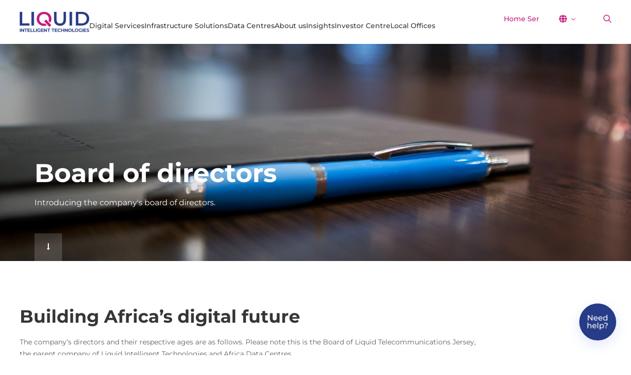

--- FILE ---
content_type: text/html; charset=UTF-8
request_url: https://liquid.tech/investor-centre/board-of-directors/
body_size: 37389
content:
<!doctype html>
<html lang="en-US">
<head>
	<meta charset="UTF-8">
	<meta name="viewport" content="width=device-width, initial-scale=1">
	<link rel="profile" href="https://gmpg.org/xfn/11">
	<meta name='robots' content='index, follow, max-image-preview:large, max-snippet:-1, max-video-preview:-1' />

	<!-- This site is optimized with the Yoast SEO plugin v26.5 - https://yoast.com/wordpress/plugins/seo/ -->
	<title>Board of directors | Liquid Intelligent Technologies</title>
	<link rel="canonical" href="https://liquid.tech/investor-centre/board-of-directors/" />
	<meta property="og:locale" content="en_US" />
	<meta property="og:type" content="article" />
	<meta property="og:title" content="Board of directors | Liquid Intelligent Technologies" />
	<meta property="og:description" content="Introducing the company&#039;s board of directors." />
	<meta property="og:url" content="https://liquid.tech/investor-centre/board-of-directors/" />
	<meta property="og:site_name" content="Liquid Intelligent Technologies" />
	<meta property="article:publisher" content="https://www.facebook.com/LiquidInTech" />
	<meta property="article:modified_time" content="2025-12-12T11:33:21+00:00" />
	<meta property="og:image" content="https://liquid.tech/wp-content/uploads/2024/10/board-of-directors.jpg" />
	<meta property="og:image:width" content="2100" />
	<meta property="og:image:height" content="777" />
	<meta property="og:image:type" content="image/jpeg" />
	<meta name="twitter:card" content="summary_large_image" />
	<meta name="twitter:site" content="@LiquidInTech" />
	<meta name="twitter:label1" content="Est. reading time" />
	<meta name="twitter:data1" content="12 minutes" />
	<script type="application/ld+json" class="yoast-schema-graph">{"@context":"https://schema.org","@graph":[{"@type":"WebPage","@id":"https://liquid.tech/investor-centre/board-of-directors/","url":"https://liquid.tech/investor-centre/board-of-directors/","name":"Board of directors | Liquid Intelligent Technologies","isPartOf":{"@id":"https://liquid.tech/#website"},"primaryImageOfPage":{"@id":"https://liquid.tech/investor-centre/board-of-directors/#primaryimage"},"image":{"@id":"https://liquid.tech/investor-centre/board-of-directors/#primaryimage"},"thumbnailUrl":"https://liquid.tech/wp-content/uploads/2024/10/board-of-directors.jpg","datePublished":"2023-02-03T10:13:22+00:00","dateModified":"2025-12-12T11:33:21+00:00","breadcrumb":{"@id":"https://liquid.tech/investor-centre/board-of-directors/#breadcrumb"},"inLanguage":"en-US","potentialAction":[{"@type":"ReadAction","target":["https://liquid.tech/investor-centre/board-of-directors/"]}]},{"@type":"ImageObject","inLanguage":"en-US","@id":"https://liquid.tech/investor-centre/board-of-directors/#primaryimage","url":"https://liquid.tech/wp-content/uploads/2024/10/board-of-directors.jpg","contentUrl":"https://liquid.tech/wp-content/uploads/2024/10/board-of-directors.jpg","width":2100,"height":777,"caption":"Board of directors"},{"@type":"BreadcrumbList","@id":"https://liquid.tech/investor-centre/board-of-directors/#breadcrumb","itemListElement":[{"@type":"ListItem","position":1,"name":"Home","item":"https://liquid.tech/"},{"@type":"ListItem","position":2,"name":"Investor Centre","item":"https://liquid.tech/investor-centre/"},{"@type":"ListItem","position":3,"name":"Board of directors"}]},{"@type":"WebSite","@id":"https://liquid.tech/#website","url":"https://liquid.tech/","name":"Liquid Intelligent Technologies","description":"Liquid Intelligent Technologies, a business of Cassava Technologies is a pan-African technology group with capabilities across 14 countries, primarily in Sub-Saharan Africa.","publisher":{"@id":"https://liquid.tech/#organization"},"potentialAction":[{"@type":"SearchAction","target":{"@type":"EntryPoint","urlTemplate":"https://liquid.tech/?s={search_term_string}"},"query-input":{"@type":"PropertyValueSpecification","valueRequired":true,"valueName":"search_term_string"}}],"inLanguage":"en-US"},{"@type":"Organization","@id":"https://liquid.tech/#organization","name":"Liquid Intelligent Technologies","alternateName":"Liquid Intelligent Technologies","url":"https://liquid.tech/","logo":{"@type":"ImageObject","inLanguage":"en-US","@id":"https://liquid.tech/#/schema/logo/image/","url":"https://liquid.tech/wp-content/uploads/2022/12/logo_LIQUID.png","contentUrl":"https://liquid.tech/wp-content/uploads/2022/12/logo_LIQUID.png","width":3557,"height":1038,"caption":"Liquid Intelligent Technologies"},"image":{"@id":"https://liquid.tech/#/schema/logo/image/"},"sameAs":["https://www.facebook.com/LiquidInTech","https://x.com/LiquidInTech","https://www.linkedin.com/company/liquid-intelligent-technologies"]}]}</script>
	<!-- / Yoast SEO plugin. -->


<link rel="alternate" type="application/rss+xml" title="Liquid Intelligent Technologies &raquo; Feed" href="https://liquid.tech/feed/" />
<link rel="alternate" type="application/rss+xml" title="Liquid Intelligent Technologies &raquo; Comments Feed" href="https://liquid.tech/comments/feed/" />
<link rel="alternate" title="oEmbed (JSON)" type="application/json+oembed" href="https://liquid.tech/wp-json/oembed/1.0/embed?url=https%3A%2F%2Fliquid.tech%2Finvestor-centre%2Fboard-of-directors%2F" />
<link rel="alternate" title="oEmbed (XML)" type="text/xml+oembed" href="https://liquid.tech/wp-json/oembed/1.0/embed?url=https%3A%2F%2Fliquid.tech%2Finvestor-centre%2Fboard-of-directors%2F&#038;format=xml" />
<style id='wp-img-auto-sizes-contain-inline-css'>
img:is([sizes=auto i],[sizes^="auto," i]){contain-intrinsic-size:3000px 1500px}
/*# sourceURL=wp-img-auto-sizes-contain-inline-css */
</style>
<link rel='stylesheet' id='hello-elementor-theme-style-css' href='https://liquid.tech/wp-content/themes/hello-elementor/assets/css/theme.css?ver=3.4.6' media='all' />
<link rel='stylesheet' id='jet-menu-hello-css' href='https://liquid.tech/wp-content/plugins/jet-menu/integration/themes/hello-elementor/assets/css/style.css?ver=2.4.17' media='all' />
<style id='wp-emoji-styles-inline-css'>

	img.wp-smiley, img.emoji {
		display: inline !important;
		border: none !important;
		box-shadow: none !important;
		height: 1em !important;
		width: 1em !important;
		margin: 0 0.07em !important;
		vertical-align: -0.1em !important;
		background: none !important;
		padding: 0 !important;
	}
/*# sourceURL=wp-emoji-styles-inline-css */
</style>
<link rel='stylesheet' id='jet-engine-frontend-css' href='https://liquid.tech/wp-content/plugins/jet-engine/assets/css/frontend.css?ver=3.8.0' media='all' />
<link rel='stylesheet' id='hello-elementor-css' href='https://liquid.tech/wp-content/themes/hello-elementor/assets/css/reset.css?ver=3.4.6' media='all' />
<link rel='stylesheet' id='hello-elementor-header-footer-css' href='https://liquid.tech/wp-content/themes/hello-elementor/assets/css/header-footer.css?ver=3.4.6' media='all' />
<link rel='stylesheet' id='elementor-frontend-css' href='https://liquid.tech/wp-content/plugins/elementor/assets/css/frontend.min.css?ver=3.33.2' media='all' />
<style id='elementor-frontend-inline-css'>
.elementor-132 .elementor-element.elementor-element-2bee2e9b:not(.elementor-motion-effects-element-type-background), .elementor-132 .elementor-element.elementor-element-2bee2e9b > .elementor-motion-effects-container > .elementor-motion-effects-layer{background-image:url("https://liquid.tech/wp-content/uploads/2024/10/board-of-directors.jpg");}
/*# sourceURL=elementor-frontend-inline-css */
</style>
<link rel='stylesheet' id='elementor-post-4-css' href='https://liquid.tech/wp-content/uploads/elementor/css/post-4.css?ver=1769037913' media='all' />
<link rel='stylesheet' id='jet-menu-public-styles-css' href='https://liquid.tech/wp-content/plugins/jet-menu/assets/public/css/public.css?ver=2.4.17' media='all' />
<link rel='stylesheet' id='jet-popup-frontend-css' href='https://liquid.tech/wp-content/plugins/jet-popup/assets/css/jet-popup-frontend.css?ver=2.0.20.1' media='all' />
<link rel='stylesheet' id='widget-heading-css' href='https://liquid.tech/wp-content/plugins/elementor/assets/css/widget-heading.min.css?ver=3.33.2' media='all' />
<link rel='stylesheet' id='widget-alert-css' href='https://liquid.tech/wp-content/plugins/elementor/assets/css/widget-alert.min.css?ver=3.33.2' media='all' />
<link rel='stylesheet' id='widget-image-css' href='https://liquid.tech/wp-content/plugins/elementor/assets/css/widget-image.min.css?ver=3.33.2' media='all' />
<link rel='stylesheet' id='e-motion-fx-css' href='https://liquid.tech/wp-content/plugins/elementor-pro/assets/css/modules/motion-fx.min.css?ver=3.33.2' media='all' />
<link rel='stylesheet' id='widget-nav-menu-css' href='https://liquid.tech/wp-content/plugins/elementor-pro/assets/css/widget-nav-menu.min.css?ver=3.33.2' media='all' />
<link rel='stylesheet' id='e-sticky-css' href='https://liquid.tech/wp-content/plugins/elementor-pro/assets/css/modules/sticky.min.css?ver=3.33.2' media='all' />
<link rel='stylesheet' id='swiper-css' href='https://liquid.tech/wp-content/plugins/elementor/assets/lib/swiper/v8/css/swiper.min.css?ver=8.4.5' media='all' />
<link rel='stylesheet' id='e-swiper-css' href='https://liquid.tech/wp-content/plugins/elementor/assets/css/conditionals/e-swiper.min.css?ver=3.33.2' media='all' />
<link rel='stylesheet' id='widget-icon-list-css' href='https://liquid.tech/wp-content/plugins/elementor/assets/css/widget-icon-list.min.css?ver=3.33.2' media='all' />
<link rel='stylesheet' id='widget-social-icons-css' href='https://liquid.tech/wp-content/plugins/elementor/assets/css/widget-social-icons.min.css?ver=3.33.2' media='all' />
<link rel='stylesheet' id='e-apple-webkit-css' href='https://liquid.tech/wp-content/plugins/elementor/assets/css/conditionals/apple-webkit.min.css?ver=3.33.2' media='all' />
<link rel='stylesheet' id='e-popup-css' href='https://liquid.tech/wp-content/plugins/elementor-pro/assets/css/conditionals/popup.min.css?ver=3.33.2' media='all' />
<link rel='stylesheet' id='e-animation-fadeIn-css' href='https://liquid.tech/wp-content/plugins/elementor/assets/lib/animations/styles/fadeIn.min.css?ver=3.33.2' media='all' />
<link rel='stylesheet' id='elementor-icons-css' href='https://liquid.tech/wp-content/plugins/elementor/assets/lib/eicons/css/elementor-icons.min.css?ver=5.44.0' media='all' />
<link rel='stylesheet' id='filebird-elementor-frontend-css' href='https://liquid.tech/wp-content/plugins/filebird-pro/includes/PageBuilders/Elementor/assets/css/frontend.css?ver=6.5.1' media='all' />
<link rel='stylesheet' id='jet-blog-css' href='https://liquid.tech/wp-content/plugins/jet-blog/assets/css/jet-blog.css?ver=2.4.7' media='all' />
<link rel='stylesheet' id='jet-tricks-frontend-css' href='https://liquid.tech/wp-content/plugins/jet-tricks/assets/css/jet-tricks-frontend.css?ver=1.5.9' media='all' />
<link rel='stylesheet' id='elementor-post-1728-css' href='https://liquid.tech/wp-content/uploads/elementor/css/post-1728.css?ver=1769038654' media='all' />
<link rel='stylesheet' id='elementor-post-132-css' href='https://liquid.tech/wp-content/uploads/elementor/css/post-132.css?ver=1769037913' media='all' />
<link rel='stylesheet' id='elementor-post-144-css' href='https://liquid.tech/wp-content/uploads/elementor/css/post-144.css?ver=1769037913' media='all' />
<link rel='stylesheet' id='elementor-post-1705-css' href='https://liquid.tech/wp-content/uploads/elementor/css/post-1705.css?ver=1769037912' media='all' />
<link rel='stylesheet' id='elementor-post-1692-css' href='https://liquid.tech/wp-content/uploads/elementor/css/post-1692.css?ver=1769037912' media='all' />
<link rel='stylesheet' id='elementor-gf-local-montserrat-css' href='https://liquid.tech/wp-content/uploads/elementor/google-fonts/css/montserrat.css?ver=1745304391' media='all' />
<script src="https://liquid.tech/wp-includes/js/jquery/jquery.min.js?ver=3.7.1" id="jquery-core-js"></script>
<script src="https://liquid.tech/wp-includes/js/jquery/jquery-migrate.min.js?ver=3.4.1" id="jquery-migrate-js"></script>
<link rel="https://api.w.org/" href="https://liquid.tech/wp-json/" /><link rel="alternate" title="JSON" type="application/json" href="https://liquid.tech/wp-json/wp/v2/pages/1728" /><link rel="EditURI" type="application/rsd+xml" title="RSD" href="https://liquid.tech/xmlrpc.php?rsd" />
<meta name="generator" content="WordPress 6.9" />
<link rel='shortlink' href='https://liquid.tech/?p=1728' />
<meta name="description" content="Introducing the company&#039;s board of directors.">
<meta name="generator" content="Elementor 3.33.2; features: additional_custom_breakpoints; settings: css_print_method-external, google_font-enabled, font_display-auto">
<meta name="google-site-verification" content="kSuw8Mzc5Ka5c-HPnlqqlQyCVpRsqGdolWFMQq95uPI" />

<!-- Google Tag Manager -->
<script>
	(function(w,d,s,l,i){w[l]=w[l]||[];w[l].push(
	
	{'gtm.start': new Date().getTime(),event:'gtm.js'}
	);var f=d.getElementsByTagName(s)[0],
	j=d.createElement(s),dl=l!='dataLayer'?'&l='+l:'';j.async=true;j.src=
	'https://www.googletagmanager.com/gtm.js?id='+i+dl;f.parentNode.insertBefore(j,f);
	})(window,document,'script','dataLayer','GTM-PB663PH');
	</script>
<!-- End Google Tag Manager -->

<!-- Marketo Tracking Code -->
<script>
	(function() {
	  var didInit = false;
	  function initMunchkin() {
	    if(didInit === false) {
	      didInit = true;
	      Munchkin.init('703-XQE-934');
	    }
	  }
	  var s = document.createElement('script');
	  s.type = 'text/javascript';
	  s.async = true;
	  s.src = '//munchkin.marketo.net/munchkin.js';
	  s.onreadystatechange = function() {
	    if (this.readyState == 'complete' || this.readyState == 'loaded') {
	      initMunchkin();
	    }
	  };
	  s.onload = initMunchkin;
	  document.getElementsByTagName('head')[0].appendChild(s);
	})();
</script>
<!-- End Marketo Tracking Code -->

<script src="https://app-lon05.marketo.com/js/forms2/js/forms2.js"></script>

<script>
   function loadMarketoForm(formId) { 
		 try {
       	MktoForms2.loadForm("//app-lon05.marketo.com", "703-XQE-934", formId, function (form){});
		 } catch (error) {
		 }
   }
</script>

<script>
	window.addEventListener( 'elementor/popup/show', ( event )=>{
		const id= event.detail.id;	
		console.log(event);
		 if( id === 1692 ) {
		    console.log( 'elementor/popup/show', id );
		    let checkIfLoaded = setInterval(function() {
					if(document.getElementById("mktoForm_1480")) {
						 loadMarketoForm(1480);
						 clearInterval(checkIfLoaded);
				}}, 1000);
		 }
		 if( id === 1705 ) {
		    console.log( 'elementor/popup/show', id );
		    let checkIfLoaded = setInterval(function() {
					if(document.getElementById("mktoForm_1478")) {
						 loadMarketoForm(1478);
						 clearInterval(checkIfLoaded);
				}}, 1000);
		 }		
	});
</script>

<!-- CSS Files -->
<link rel="stylesheet" href="https://liquid.tech/chatbot/static/css/chat-widget.css">
<!-- External Dependencies -->
<!-- <script src="https://unpkg.com/rxjs@6.5.3/bundles/rxjs.umd.min.js"></script> -->
<script crossorigin="anonymous" src="https://cdn.botframework.com/botframework-webchat/latest/webchat.js"></script>
			<style>
				.e-con.e-parent:nth-of-type(n+4):not(.e-lazyloaded):not(.e-no-lazyload),
				.e-con.e-parent:nth-of-type(n+4):not(.e-lazyloaded):not(.e-no-lazyload) * {
					background-image: none !important;
				}
				@media screen and (max-height: 1024px) {
					.e-con.e-parent:nth-of-type(n+3):not(.e-lazyloaded):not(.e-no-lazyload),
					.e-con.e-parent:nth-of-type(n+3):not(.e-lazyloaded):not(.e-no-lazyload) * {
						background-image: none !important;
					}
				}
				@media screen and (max-height: 640px) {
					.e-con.e-parent:nth-of-type(n+2):not(.e-lazyloaded):not(.e-no-lazyload),
					.e-con.e-parent:nth-of-type(n+2):not(.e-lazyloaded):not(.e-no-lazyload) * {
						background-image: none !important;
					}
				}
			</style>
			<link rel="icon" href="https://liquid.tech/wp-content/uploads/2022/12/favicon-150x150.png" sizes="32x32" />
<link rel="icon" href="https://liquid.tech/wp-content/uploads/2022/12/favicon-300x300.png" sizes="192x192" />
<link rel="apple-touch-icon" href="https://liquid.tech/wp-content/uploads/2022/12/favicon-300x300.png" />
<meta name="msapplication-TileImage" content="https://liquid.tech/wp-content/uploads/2022/12/favicon-300x300.png" />
<style id='global-styles-inline-css'>
:root{--wp--preset--aspect-ratio--square: 1;--wp--preset--aspect-ratio--4-3: 4/3;--wp--preset--aspect-ratio--3-4: 3/4;--wp--preset--aspect-ratio--3-2: 3/2;--wp--preset--aspect-ratio--2-3: 2/3;--wp--preset--aspect-ratio--16-9: 16/9;--wp--preset--aspect-ratio--9-16: 9/16;--wp--preset--color--black: #000000;--wp--preset--color--cyan-bluish-gray: #abb8c3;--wp--preset--color--white: #ffffff;--wp--preset--color--pale-pink: #f78da7;--wp--preset--color--vivid-red: #cf2e2e;--wp--preset--color--luminous-vivid-orange: #ff6900;--wp--preset--color--luminous-vivid-amber: #fcb900;--wp--preset--color--light-green-cyan: #7bdcb5;--wp--preset--color--vivid-green-cyan: #00d084;--wp--preset--color--pale-cyan-blue: #8ed1fc;--wp--preset--color--vivid-cyan-blue: #0693e3;--wp--preset--color--vivid-purple: #9b51e0;--wp--preset--gradient--vivid-cyan-blue-to-vivid-purple: linear-gradient(135deg,rgb(6,147,227) 0%,rgb(155,81,224) 100%);--wp--preset--gradient--light-green-cyan-to-vivid-green-cyan: linear-gradient(135deg,rgb(122,220,180) 0%,rgb(0,208,130) 100%);--wp--preset--gradient--luminous-vivid-amber-to-luminous-vivid-orange: linear-gradient(135deg,rgb(252,185,0) 0%,rgb(255,105,0) 100%);--wp--preset--gradient--luminous-vivid-orange-to-vivid-red: linear-gradient(135deg,rgb(255,105,0) 0%,rgb(207,46,46) 100%);--wp--preset--gradient--very-light-gray-to-cyan-bluish-gray: linear-gradient(135deg,rgb(238,238,238) 0%,rgb(169,184,195) 100%);--wp--preset--gradient--cool-to-warm-spectrum: linear-gradient(135deg,rgb(74,234,220) 0%,rgb(151,120,209) 20%,rgb(207,42,186) 40%,rgb(238,44,130) 60%,rgb(251,105,98) 80%,rgb(254,248,76) 100%);--wp--preset--gradient--blush-light-purple: linear-gradient(135deg,rgb(255,206,236) 0%,rgb(152,150,240) 100%);--wp--preset--gradient--blush-bordeaux: linear-gradient(135deg,rgb(254,205,165) 0%,rgb(254,45,45) 50%,rgb(107,0,62) 100%);--wp--preset--gradient--luminous-dusk: linear-gradient(135deg,rgb(255,203,112) 0%,rgb(199,81,192) 50%,rgb(65,88,208) 100%);--wp--preset--gradient--pale-ocean: linear-gradient(135deg,rgb(255,245,203) 0%,rgb(182,227,212) 50%,rgb(51,167,181) 100%);--wp--preset--gradient--electric-grass: linear-gradient(135deg,rgb(202,248,128) 0%,rgb(113,206,126) 100%);--wp--preset--gradient--midnight: linear-gradient(135deg,rgb(2,3,129) 0%,rgb(40,116,252) 100%);--wp--preset--font-size--small: 13px;--wp--preset--font-size--medium: 20px;--wp--preset--font-size--large: 36px;--wp--preset--font-size--x-large: 42px;--wp--preset--spacing--20: 0.44rem;--wp--preset--spacing--30: 0.67rem;--wp--preset--spacing--40: 1rem;--wp--preset--spacing--50: 1.5rem;--wp--preset--spacing--60: 2.25rem;--wp--preset--spacing--70: 3.38rem;--wp--preset--spacing--80: 5.06rem;--wp--preset--shadow--natural: 6px 6px 9px rgba(0, 0, 0, 0.2);--wp--preset--shadow--deep: 12px 12px 50px rgba(0, 0, 0, 0.4);--wp--preset--shadow--sharp: 6px 6px 0px rgba(0, 0, 0, 0.2);--wp--preset--shadow--outlined: 6px 6px 0px -3px rgb(255, 255, 255), 6px 6px rgb(0, 0, 0);--wp--preset--shadow--crisp: 6px 6px 0px rgb(0, 0, 0);}:root { --wp--style--global--content-size: 800px;--wp--style--global--wide-size: 1200px; }:where(body) { margin: 0; }.wp-site-blocks > .alignleft { float: left; margin-right: 2em; }.wp-site-blocks > .alignright { float: right; margin-left: 2em; }.wp-site-blocks > .aligncenter { justify-content: center; margin-left: auto; margin-right: auto; }:where(.wp-site-blocks) > * { margin-block-start: 24px; margin-block-end: 0; }:where(.wp-site-blocks) > :first-child { margin-block-start: 0; }:where(.wp-site-blocks) > :last-child { margin-block-end: 0; }:root { --wp--style--block-gap: 24px; }:root :where(.is-layout-flow) > :first-child{margin-block-start: 0;}:root :where(.is-layout-flow) > :last-child{margin-block-end: 0;}:root :where(.is-layout-flow) > *{margin-block-start: 24px;margin-block-end: 0;}:root :where(.is-layout-constrained) > :first-child{margin-block-start: 0;}:root :where(.is-layout-constrained) > :last-child{margin-block-end: 0;}:root :where(.is-layout-constrained) > *{margin-block-start: 24px;margin-block-end: 0;}:root :where(.is-layout-flex){gap: 24px;}:root :where(.is-layout-grid){gap: 24px;}.is-layout-flow > .alignleft{float: left;margin-inline-start: 0;margin-inline-end: 2em;}.is-layout-flow > .alignright{float: right;margin-inline-start: 2em;margin-inline-end: 0;}.is-layout-flow > .aligncenter{margin-left: auto !important;margin-right: auto !important;}.is-layout-constrained > .alignleft{float: left;margin-inline-start: 0;margin-inline-end: 2em;}.is-layout-constrained > .alignright{float: right;margin-inline-start: 2em;margin-inline-end: 0;}.is-layout-constrained > .aligncenter{margin-left: auto !important;margin-right: auto !important;}.is-layout-constrained > :where(:not(.alignleft):not(.alignright):not(.alignfull)){max-width: var(--wp--style--global--content-size);margin-left: auto !important;margin-right: auto !important;}.is-layout-constrained > .alignwide{max-width: var(--wp--style--global--wide-size);}body .is-layout-flex{display: flex;}.is-layout-flex{flex-wrap: wrap;align-items: center;}.is-layout-flex > :is(*, div){margin: 0;}body .is-layout-grid{display: grid;}.is-layout-grid > :is(*, div){margin: 0;}body{padding-top: 0px;padding-right: 0px;padding-bottom: 0px;padding-left: 0px;}a:where(:not(.wp-element-button)){text-decoration: underline;}:root :where(.wp-element-button, .wp-block-button__link){background-color: #32373c;border-width: 0;color: #fff;font-family: inherit;font-size: inherit;font-style: inherit;font-weight: inherit;letter-spacing: inherit;line-height: inherit;padding-top: calc(0.667em + 2px);padding-right: calc(1.333em + 2px);padding-bottom: calc(0.667em + 2px);padding-left: calc(1.333em + 2px);text-decoration: none;text-transform: inherit;}.has-black-color{color: var(--wp--preset--color--black) !important;}.has-cyan-bluish-gray-color{color: var(--wp--preset--color--cyan-bluish-gray) !important;}.has-white-color{color: var(--wp--preset--color--white) !important;}.has-pale-pink-color{color: var(--wp--preset--color--pale-pink) !important;}.has-vivid-red-color{color: var(--wp--preset--color--vivid-red) !important;}.has-luminous-vivid-orange-color{color: var(--wp--preset--color--luminous-vivid-orange) !important;}.has-luminous-vivid-amber-color{color: var(--wp--preset--color--luminous-vivid-amber) !important;}.has-light-green-cyan-color{color: var(--wp--preset--color--light-green-cyan) !important;}.has-vivid-green-cyan-color{color: var(--wp--preset--color--vivid-green-cyan) !important;}.has-pale-cyan-blue-color{color: var(--wp--preset--color--pale-cyan-blue) !important;}.has-vivid-cyan-blue-color{color: var(--wp--preset--color--vivid-cyan-blue) !important;}.has-vivid-purple-color{color: var(--wp--preset--color--vivid-purple) !important;}.has-black-background-color{background-color: var(--wp--preset--color--black) !important;}.has-cyan-bluish-gray-background-color{background-color: var(--wp--preset--color--cyan-bluish-gray) !important;}.has-white-background-color{background-color: var(--wp--preset--color--white) !important;}.has-pale-pink-background-color{background-color: var(--wp--preset--color--pale-pink) !important;}.has-vivid-red-background-color{background-color: var(--wp--preset--color--vivid-red) !important;}.has-luminous-vivid-orange-background-color{background-color: var(--wp--preset--color--luminous-vivid-orange) !important;}.has-luminous-vivid-amber-background-color{background-color: var(--wp--preset--color--luminous-vivid-amber) !important;}.has-light-green-cyan-background-color{background-color: var(--wp--preset--color--light-green-cyan) !important;}.has-vivid-green-cyan-background-color{background-color: var(--wp--preset--color--vivid-green-cyan) !important;}.has-pale-cyan-blue-background-color{background-color: var(--wp--preset--color--pale-cyan-blue) !important;}.has-vivid-cyan-blue-background-color{background-color: var(--wp--preset--color--vivid-cyan-blue) !important;}.has-vivid-purple-background-color{background-color: var(--wp--preset--color--vivid-purple) !important;}.has-black-border-color{border-color: var(--wp--preset--color--black) !important;}.has-cyan-bluish-gray-border-color{border-color: var(--wp--preset--color--cyan-bluish-gray) !important;}.has-white-border-color{border-color: var(--wp--preset--color--white) !important;}.has-pale-pink-border-color{border-color: var(--wp--preset--color--pale-pink) !important;}.has-vivid-red-border-color{border-color: var(--wp--preset--color--vivid-red) !important;}.has-luminous-vivid-orange-border-color{border-color: var(--wp--preset--color--luminous-vivid-orange) !important;}.has-luminous-vivid-amber-border-color{border-color: var(--wp--preset--color--luminous-vivid-amber) !important;}.has-light-green-cyan-border-color{border-color: var(--wp--preset--color--light-green-cyan) !important;}.has-vivid-green-cyan-border-color{border-color: var(--wp--preset--color--vivid-green-cyan) !important;}.has-pale-cyan-blue-border-color{border-color: var(--wp--preset--color--pale-cyan-blue) !important;}.has-vivid-cyan-blue-border-color{border-color: var(--wp--preset--color--vivid-cyan-blue) !important;}.has-vivid-purple-border-color{border-color: var(--wp--preset--color--vivid-purple) !important;}.has-vivid-cyan-blue-to-vivid-purple-gradient-background{background: var(--wp--preset--gradient--vivid-cyan-blue-to-vivid-purple) !important;}.has-light-green-cyan-to-vivid-green-cyan-gradient-background{background: var(--wp--preset--gradient--light-green-cyan-to-vivid-green-cyan) !important;}.has-luminous-vivid-amber-to-luminous-vivid-orange-gradient-background{background: var(--wp--preset--gradient--luminous-vivid-amber-to-luminous-vivid-orange) !important;}.has-luminous-vivid-orange-to-vivid-red-gradient-background{background: var(--wp--preset--gradient--luminous-vivid-orange-to-vivid-red) !important;}.has-very-light-gray-to-cyan-bluish-gray-gradient-background{background: var(--wp--preset--gradient--very-light-gray-to-cyan-bluish-gray) !important;}.has-cool-to-warm-spectrum-gradient-background{background: var(--wp--preset--gradient--cool-to-warm-spectrum) !important;}.has-blush-light-purple-gradient-background{background: var(--wp--preset--gradient--blush-light-purple) !important;}.has-blush-bordeaux-gradient-background{background: var(--wp--preset--gradient--blush-bordeaux) !important;}.has-luminous-dusk-gradient-background{background: var(--wp--preset--gradient--luminous-dusk) !important;}.has-pale-ocean-gradient-background{background: var(--wp--preset--gradient--pale-ocean) !important;}.has-electric-grass-gradient-background{background: var(--wp--preset--gradient--electric-grass) !important;}.has-midnight-gradient-background{background: var(--wp--preset--gradient--midnight) !important;}.has-small-font-size{font-size: var(--wp--preset--font-size--small) !important;}.has-medium-font-size{font-size: var(--wp--preset--font-size--medium) !important;}.has-large-font-size{font-size: var(--wp--preset--font-size--large) !important;}.has-x-large-font-size{font-size: var(--wp--preset--font-size--x-large) !important;}
/*# sourceURL=global-styles-inline-css */
</style>
<link rel='stylesheet' id='elementor-post-1898-css' href='https://liquid.tech/wp-content/uploads/elementor/css/post-1898.css?ver=1769037912' media='all' />
<link rel='stylesheet' id='widget-divider-css' href='https://liquid.tech/wp-content/plugins/elementor/assets/css/widget-divider.min.css?ver=3.33.2' media='all' />
<link rel='stylesheet' id='elementor-post-1000-css' href='https://liquid.tech/wp-content/uploads/elementor/css/post-1000.css?ver=1679585628' media='all' />
<link rel='stylesheet' id='jet-elements-css' href='https://liquid.tech/wp-content/plugins/jet-elements/assets/css/jet-elements.css?ver=2.7.12.1' media='all' />
</head>
<body class="wp-singular page-template-default page page-id-1728 page-child parent-pageid-34 wp-custom-logo wp-embed-responsive wp-theme-hello-elementor hello-elementor-default jet-mega-menu-location elementor-default elementor-kit-4 elementor-page elementor-page-1728">


<a class="skip-link screen-reader-text" href="#content">Skip to content</a>

		<header data-elementor-type="header" data-elementor-id="132" class="elementor elementor-132 elementor-location-header" data-elementor-post-type="elementor_library">
			<div class="elementor-element elementor-element-b22dcf6 shrinker e-flex e-con-boxed e-con e-parent" data-id="b22dcf6" data-element_type="container" data-settings="{&quot;background_background&quot;:&quot;classic&quot;,&quot;sticky&quot;:&quot;top&quot;,&quot;jet_parallax_layout_list&quot;:[],&quot;sticky_effects_offset&quot;:60,&quot;sticky_on&quot;:[&quot;desktop&quot;,&quot;tablet&quot;,&quot;mobile&quot;],&quot;sticky_offset&quot;:0,&quot;sticky_anchor_link_offset&quot;:0}">
					<div class="e-con-inner">
				<div class="elementor-element elementor-element-467a95a elementor-widget__width-auto elementor-widget elementor-widget-theme-site-logo elementor-widget-image" data-id="467a95a" data-element_type="widget" data-widget_type="theme-site-logo.default">
				<div class="elementor-widget-container">
											<a href="https://liquid.tech">
			<img fetchpriority="high" width="3557" height="1038" src="https://liquid.tech/wp-content/uploads/2022/12/logo_LIQUID.png" class="attachment-full size-full wp-image-11" alt="" srcset="https://liquid.tech/wp-content/uploads/2022/12/logo_LIQUID.png 3557w, https://liquid.tech/wp-content/uploads/2022/12/logo_LIQUID-300x88.png 300w, https://liquid.tech/wp-content/uploads/2022/12/logo_LIQUID-1024x299.png 1024w, https://liquid.tech/wp-content/uploads/2022/12/logo_LIQUID-768x224.png 768w, https://liquid.tech/wp-content/uploads/2022/12/logo_LIQUID-1536x448.png 1536w, https://liquid.tech/wp-content/uploads/2022/12/logo_LIQUID-2048x598.png 2048w" sizes="(max-width: 3557px) 100vw, 3557px" />				</a>
											</div>
				</div>
				<div class="jet-popup-target elementor-element elementor-element-5f622fd elementor-hidden-desktop elementor-view-default elementor-widget elementor-widget-icon" data-jet-popup="{&quot;attached-popup&quot;:&quot;jet-popup-1898&quot;,&quot;trigger-type&quot;:&quot;click-self&quot;,&quot;trigger-custom-selector&quot;:&quot;&quot;}" data-id="5f622fd" data-element_type="widget" data-widget_type="icon.default">
				<div class="elementor-widget-container">
							<div class="elementor-icon-wrapper">
			<div class="elementor-icon">
			<i aria-hidden="true" class="fas fa-bars"></i>			</div>
		</div>
						</div>
				</div>
		<div class="elementor-element elementor-element-8b71179 e-con-full elementor-hidden-tablet elementor-hidden-mobile e-flex e-con e-child" data-id="8b71179" data-element_type="container" data-settings="{&quot;jet_parallax_layout_list&quot;:[]}">
		<div class="elementor-element elementor-element-d2530db e-flex e-con-boxed e-con e-child" data-id="d2530db" data-element_type="container" id="sub-nav" data-settings="{&quot;jet_parallax_layout_list&quot;:[]}">
					<div class="e-con-inner">
				<div class="elementor-element elementor-element-34a4174 elementor-hidden-tablet elementor-hidden-mobile elementor-widget elementor-widget-heading" data-id="34a4174" data-element_type="widget" data-settings="{&quot;motion_fx_motion_fx_scrolling&quot;:&quot;yes&quot;,&quot;motion_fx_devices&quot;:[&quot;desktop&quot;,&quot;tablet&quot;,&quot;mobile&quot;]}" data-widget_type="heading.default">
				<div class="elementor-widget-container">
					<div class="elementor-heading-title elementor-size-default"><a href="https://www.liquidhome.tech/">Home Services</a></div>				</div>
				</div>
				<div class="elementor-element elementor-element-efe9830 elementor-absolute elementor-nav-menu__text-align-aside elementor-nav-menu--toggle elementor-nav-menu--burger elementor-widget elementor-widget-nav-menu" data-id="efe9830" data-element_type="widget" data-settings="{&quot;layout&quot;:&quot;dropdown&quot;,&quot;_position&quot;:&quot;absolute&quot;,&quot;submenu_icon&quot;:{&quot;value&quot;:&quot;&lt;i class=\&quot;fas fa-caret-down\&quot; aria-hidden=\&quot;true\&quot;&gt;&lt;\/i&gt;&quot;,&quot;library&quot;:&quot;fa-solid&quot;},&quot;toggle&quot;:&quot;burger&quot;}" data-widget_type="nav-menu.default">
				<div class="elementor-widget-container">
							<div class="elementor-menu-toggle" role="button" tabindex="0" aria-label="Menu Toggle" aria-expanded="false">
			<i aria-hidden="true" role="presentation" class="elementor-menu-toggle__icon--open fas fa-globe"></i><i aria-hidden="true" role="presentation" class="elementor-menu-toggle__icon--close fas fa-globe"></i>		</div>
					<nav class="elementor-nav-menu--dropdown elementor-nav-menu__container" aria-hidden="true">
				<ul id="menu-2-efe9830" class="elementor-nav-menu"><li class="menu-item menu-item-type-custom menu-item-object-custom menu-item-home menu-item-1828"><a href="https://liquid.tech/" class="elementor-item" tabindex="-1">Global</a></li>
<li class="menu-item menu-item-type-custom menu-item-object-custom menu-item-1827"><a href="https://za.liquid.tech/" class="elementor-item" tabindex="-1">South Africa</a></li>
<li class="menu-item menu-item-type-custom menu-item-object-custom menu-item-1829"><a href="https://cd.liquid.tech/" class="elementor-item" tabindex="-1">DRC (FR)</a></li>
</ul>			</nav>
						</div>
				</div>
				<div class="elementor-element elementor-element-786a8df elementor-absolute elementor-view-default elementor-widget elementor-widget-icon" data-id="786a8df" data-element_type="widget" data-settings="{&quot;_position&quot;:&quot;absolute&quot;}" data-widget_type="icon.default">
				<div class="elementor-widget-container">
							<div class="elementor-icon-wrapper">
			<a class="elementor-icon" href="/search-centre">
			<i aria-hidden="true" class="far fa-search"></i>			</a>
		</div>
						</div>
				</div>
					</div>
				</div>
				<div class="elementor-element elementor-element-fd3c032 elementor-widget elementor-widget-jet-mega-menu" data-id="fd3c032" data-element_type="widget" data-widget_type="jet-mega-menu.default">
				<div class="elementor-widget-container">
					<div class="jet-mega-menu jet-mega-menu--layout-horizontal jet-mega-menu--sub-position-right jet-mega-menu--dropdown-layout-default jet-mega-menu--dropdown-position-right jet-mega-menu--animation-fade jet-mega-menu--location-elementor    jet-mega-menu--fill-svg-icons" data-settings='{"menuId":"3","menuUniqId":"6979428cb1663","rollUp":false,"megaAjaxLoad":false,"layout":"horizontal","subEvent":"hover","subCloseBehavior":"mouseleave","mouseLeaveDelay":500,"subTrigger":"item","subPosition":"right","megaWidthType":"container","megaWidthSelector":"","breakpoint":1025,"signatures":[]}'><div class="jet-mega-menu-toggle" role="button" tabindex="0" aria-label="Open/Close Menu"><div class="jet-mega-menu-toggle-icon jet-mega-menu-toggle-icon--default-state"><i class="fas fa-bars"></i></div><div class="jet-mega-menu-toggle-icon jet-mega-menu-toggle-icon--opened-state"><i class="fas fa-times"></i></div></div><nav class="jet-mega-menu-container" aria-label="Main nav"><ul class="jet-mega-menu-list"><li id="jet-mega-menu-item-716" class="nav-cursor jet-mega-menu-item jet-mega-menu-item-type-custom jet-mega-menu-item-object-custom jet-mega-menu-item-has-children jet-mega-menu-item--default jet-mega-menu-item--top-level jet-mega-menu-item-716"><div class="jet-mega-menu-item__inner" role="button" tabindex="0" aria-haspopup="true" aria-expanded="false" aria-label="Digital Services"><a class="jet-mega-menu-item__link jet-mega-menu-item__link--top-level"><div class="jet-mega-menu-item__title"><div class="jet-mega-menu-item__label">Digital Services</div></div></a></div>
<div class='jet-mega-menu-sub-menu'><ul  class="jet-mega-menu-sub-menu__list">
	<li id="jet-mega-menu-item-6785" class="jet-mega-menu-item jet-mega-menu-item-type-post_type jet-mega-menu-item-object-page jet-mega-menu-item--default jet-mega-menu-item--sub-level jet-mega-menu-item-6785"><div class="jet-mega-menu-item__inner"><a href="https://liquid.tech/digital-services/cloud-services/" class="jet-mega-menu-item__link jet-mega-menu-item__link--sub-level"><div class="jet-mega-menu-item__title"><div class="jet-mega-menu-item__label">Cloud services</div></div></a></div></li>
	<li id="jet-mega-menu-item-95" class="jet-mega-menu-item jet-mega-menu-item-type-post_type jet-mega-menu-item-object-page jet-mega-menu-item--default jet-mega-menu-item--sub-level jet-mega-menu-item-95"><div class="jet-mega-menu-item__inner"><a href="https://liquid.tech/digital-services/managed-solutions/" class="jet-mega-menu-item__link jet-mega-menu-item__link--sub-level"><div class="jet-mega-menu-item__title"><div class="jet-mega-menu-item__label">Managed solutions</div></div></a></div></li>
	<li id="jet-mega-menu-item-96" class="jet-mega-menu-item jet-mega-menu-item-type-post_type jet-mega-menu-item-object-page jet-mega-menu-item--default jet-mega-menu-item--sub-level jet-mega-menu-item-96"><div class="jet-mega-menu-item__inner"><a href="https://liquid.tech/digital-services/cybersecurity/" class="jet-mega-menu-item__link jet-mega-menu-item__link--sub-level"><div class="jet-mega-menu-item__title"><div class="jet-mega-menu-item__label">Cyber security solutions</div></div></a></div></li>
	<li id="jet-mega-menu-item-97" class="jet-mega-menu-item jet-mega-menu-item-type-post_type jet-mega-menu-item-object-page jet-mega-menu-item--default jet-mega-menu-item--sub-level jet-mega-menu-item-97"><div class="jet-mega-menu-item__inner"><a href="https://liquid.tech/digital-services/iot/" class="jet-mega-menu-item__link jet-mega-menu-item__link--sub-level"><div class="jet-mega-menu-item__title"><div class="jet-mega-menu-item__label">IOT</div></div></a></div></li>
</ul></div>
</li>
<li id="jet-mega-menu-item-706" class="nav-cursor jet-mega-menu-item jet-mega-menu-item-type-custom jet-mega-menu-item-object-custom jet-mega-menu-item-has-children jet-mega-menu-item--default jet-mega-menu-item--top-level jet-mega-menu-item-706"><div class="jet-mega-menu-item__inner" role="button" tabindex="0" aria-haspopup="true" aria-expanded="false" aria-label="Infrastructure Solutions"><a class="jet-mega-menu-item__link jet-mega-menu-item__link--top-level"><div class="jet-mega-menu-item__title"><div class="jet-mega-menu-item__label">Infrastructure Solutions</div></div></a></div>
<div class='jet-mega-menu-sub-menu'><ul  class="jet-mega-menu-sub-menu__list">
	<li id="jet-mega-menu-item-99" class="jet-mega-menu-item jet-mega-menu-item-type-post_type jet-mega-menu-item-object-page jet-mega-menu-item--default jet-mega-menu-item--sub-level jet-mega-menu-item-99"><div class="jet-mega-menu-item__inner"><a href="https://liquid.tech/infrastructure-solutions/connectivity-solutions/" class="jet-mega-menu-item__link jet-mega-menu-item__link--sub-level"><div class="jet-mega-menu-item__title"><div class="jet-mega-menu-item__label">Connectivity solutions</div></div></a></div></li>
	<li id="jet-mega-menu-item-124" class="jet-mega-menu-item jet-mega-menu-item-type-custom jet-mega-menu-item-object-custom jet-mega-menu-item--default jet-mega-menu-item--sub-level jet-mega-menu-item-124"><div class="jet-mega-menu-item__inner"><a href="https://www.liquiddataport.com/" class="jet-mega-menu-item__link jet-mega-menu-item__link--sub-level"><div class="jet-mega-menu-item__title"><div class="jet-mega-menu-item__label">International wholesale</div></div></a></div></li>
	<li id="jet-mega-menu-item-100" class="jet-mega-menu-item jet-mega-menu-item-type-post_type jet-mega-menu-item-object-page jet-mega-menu-item--default jet-mega-menu-item--sub-level jet-mega-menu-item-100"><div class="jet-mega-menu-item__inner"><a href="https://liquid.tech/infrastructure-solutions/wholesale-products/" class="jet-mega-menu-item__link jet-mega-menu-item__link--sub-level"><div class="jet-mega-menu-item__title"><div class="jet-mega-menu-item__label">Wholesale products</div></div></a></div></li>
</ul></div>
</li>
<li id="jet-mega-menu-item-101" class="jet-mega-menu-item jet-mega-menu-item-type-post_type jet-mega-menu-item-object-page jet-mega-menu-item--default jet-mega-menu-item--top-level jet-mega-menu-item-101"><div class="jet-mega-menu-item__inner"><a href="https://liquid.tech/data-centres/" class="jet-mega-menu-item__link jet-mega-menu-item__link--top-level"><div class="jet-mega-menu-item__title"><div class="jet-mega-menu-item__label">Data Centres</div></div></a></div></li>
<li id="jet-mega-menu-item-707" class="nav-cursor jet-mega-menu-item jet-mega-menu-item-type-custom jet-mega-menu-item-object-custom jet-mega-menu-item-has-children jet-mega-menu-item--default jet-mega-menu-item--top-level jet-mega-menu-item-707"><div class="jet-mega-menu-item__inner" role="button" tabindex="0" aria-haspopup="true" aria-expanded="false" aria-label="About us"><a class="jet-mega-menu-item__link jet-mega-menu-item__link--top-level"><div class="jet-mega-menu-item__title"><div class="jet-mega-menu-item__label">About us</div></div></a></div>
<div class='jet-mega-menu-sub-menu'><ul  class="jet-mega-menu-sub-menu__list">
	<li id="jet-mega-menu-item-103" class="jet-mega-menu-item jet-mega-menu-item-type-post_type jet-mega-menu-item-object-page jet-mega-menu-item--default jet-mega-menu-item--sub-level jet-mega-menu-item-103"><div class="jet-mega-menu-item__inner"><a href="https://liquid.tech/about-us/our-story/" class="jet-mega-menu-item__link jet-mega-menu-item__link--sub-level"><div class="jet-mega-menu-item__title"><div class="jet-mega-menu-item__label">Our story</div></div></a></div></li>
	<li id="jet-mega-menu-item-104" class="jet-mega-menu-item jet-mega-menu-item-type-post_type jet-mega-menu-item-object-page jet-mega-menu-item--default jet-mega-menu-item--sub-level jet-mega-menu-item-104"><div class="jet-mega-menu-item__inner"><a href="https://liquid.tech/about-us/our-team/" class="jet-mega-menu-item__link jet-mega-menu-item__link--sub-level"><div class="jet-mega-menu-item__title"><div class="jet-mega-menu-item__label">Our team</div></div></a></div></li>
	<li id="jet-mega-menu-item-105" class="jet-mega-menu-item jet-mega-menu-item-type-post_type jet-mega-menu-item-object-page jet-mega-menu-item--default jet-mega-menu-item--sub-level jet-mega-menu-item-105"><div class="jet-mega-menu-item__inner"><a href="https://liquid.tech/about-us/our-network/" class="jet-mega-menu-item__link jet-mega-menu-item__link--sub-level"><div class="jet-mega-menu-item__title"><div class="jet-mega-menu-item__label">Our network</div></div></a></div></li>
	<li id="jet-mega-menu-item-107" class="jet-mega-menu-item jet-mega-menu-item-type-post_type jet-mega-menu-item-object-page jet-mega-menu-item--default jet-mega-menu-item--sub-level jet-mega-menu-item-107"><div class="jet-mega-menu-item__inner"><a href="https://liquid.tech/about-us/events/" class="jet-mega-menu-item__link jet-mega-menu-item__link--sub-level"><div class="jet-mega-menu-item__title"><div class="jet-mega-menu-item__label">Events</div></div></a></div></li>
	<li id="jet-mega-menu-item-108" class="jet-mega-menu-item jet-mega-menu-item-type-post_type jet-mega-menu-item-object-page jet-mega-menu-item--default jet-mega-menu-item--sub-level jet-mega-menu-item-108"><div class="jet-mega-menu-item__inner"><a href="https://liquid.tech/about-us/awards/" class="jet-mega-menu-item__link jet-mega-menu-item__link--sub-level"><div class="jet-mega-menu-item__title"><div class="jet-mega-menu-item__label">Awards</div></div></a></div></li>
	<li id="jet-mega-menu-item-109" class="jet-mega-menu-item jet-mega-menu-item-type-post_type jet-mega-menu-item-object-page jet-mega-menu-item--default jet-mega-menu-item--sub-level jet-mega-menu-item-109"><div class="jet-mega-menu-item__inner"><a href="https://liquid.tech/about-us/governance/" class="jet-mega-menu-item__link jet-mega-menu-item__link--sub-level"><div class="jet-mega-menu-item__title"><div class="jet-mega-menu-item__label">Governance</div></div></a></div></li>
	<li id="jet-mega-menu-item-7233" class="jet-mega-menu-item jet-mega-menu-item-type-post_type jet-mega-menu-item-object-page jet-mega-menu-item--default jet-mega-menu-item--sub-level jet-mega-menu-item-7233"><div class="jet-mega-menu-item__inner"><a href="https://liquid.tech/about-us/sustainability/" class="jet-mega-menu-item__link jet-mega-menu-item__link--sub-level"><div class="jet-mega-menu-item__title"><div class="jet-mega-menu-item__label">Sustainability</div></div></a></div></li>
</ul></div>
</li>
<li id="jet-mega-menu-item-708" class="nav-cursor jet-mega-menu-item jet-mega-menu-item-type-custom jet-mega-menu-item-object-custom jet-mega-menu-item-has-children jet-mega-menu-item--default jet-mega-menu-item--top-level jet-mega-menu-item-708"><div class="jet-mega-menu-item__inner" role="button" tabindex="0" aria-haspopup="true" aria-expanded="false" aria-label="Insights"><a class="jet-mega-menu-item__link jet-mega-menu-item__link--top-level"><div class="jet-mega-menu-item__title"><div class="jet-mega-menu-item__label">Insights</div></div></a></div>
<div class='jet-mega-menu-sub-menu'><ul  class="jet-mega-menu-sub-menu__list">
	<li id="jet-mega-menu-item-111" class="jet-mega-menu-item jet-mega-menu-item-type-post_type jet-mega-menu-item-object-page jet-mega-menu-item--default jet-mega-menu-item--sub-level jet-mega-menu-item-111"><div class="jet-mega-menu-item__inner"><a href="https://liquid.tech/insights/innovation-blog/" class="jet-mega-menu-item__link jet-mega-menu-item__link--sub-level"><div class="jet-mega-menu-item__title"><div class="jet-mega-menu-item__label">Blog</div></div></a></div></li>
	<li id="jet-mega-menu-item-106" class="jet-mega-menu-item jet-mega-menu-item-type-post_type jet-mega-menu-item-object-page jet-mega-menu-item--default jet-mega-menu-item--sub-level jet-mega-menu-item-106"><div class="jet-mega-menu-item__inner"><a href="https://liquid.tech/about-us/news/" class="jet-mega-menu-item__link jet-mega-menu-item__link--sub-level"><div class="jet-mega-menu-item__title"><div class="jet-mega-menu-item__label">News</div></div></a></div></li>
	<li id="jet-mega-menu-item-112" class="jet-mega-menu-item jet-mega-menu-item-type-post_type jet-mega-menu-item-object-page jet-mega-menu-item--default jet-mega-menu-item--sub-level jet-mega-menu-item-112"><div class="jet-mega-menu-item__inner"><a href="https://liquid.tech/insights/reports/" class="jet-mega-menu-item__link jet-mega-menu-item__link--sub-level"><div class="jet-mega-menu-item__title"><div class="jet-mega-menu-item__label">Reports</div></div></a></div></li>
	<li id="jet-mega-menu-item-113" class="jet-mega-menu-item jet-mega-menu-item-type-post_type jet-mega-menu-item-object-page jet-mega-menu-item--default jet-mega-menu-item--sub-level jet-mega-menu-item-113"><div class="jet-mega-menu-item__inner"><a href="https://liquid.tech/insights/video-library/" class="jet-mega-menu-item__link jet-mega-menu-item__link--sub-level"><div class="jet-mega-menu-item__title"><div class="jet-mega-menu-item__label">Video library</div></div></a></div></li>
	<li id="jet-mega-menu-item-114" class="jet-mega-menu-item jet-mega-menu-item-type-post_type jet-mega-menu-item-object-page jet-mega-menu-item--default jet-mega-menu-item--sub-level jet-mega-menu-item-114"><div class="jet-mega-menu-item__inner"><a href="https://liquid.tech/insights/customer-stories/" class="jet-mega-menu-item__link jet-mega-menu-item__link--sub-level"><div class="jet-mega-menu-item__title"><div class="jet-mega-menu-item__label">Customer stories</div></div></a></div></li>
	<li id="jet-mega-menu-item-115" class="jet-mega-menu-item jet-mega-menu-item-type-post_type jet-mega-menu-item-object-page jet-mega-menu-item--default jet-mega-menu-item--sub-level jet-mega-menu-item-115"><div class="jet-mega-menu-item__inner"><a href="https://liquid.tech/insights/innovation-partnerships/" class="jet-mega-menu-item__link jet-mega-menu-item__link--sub-level"><div class="jet-mega-menu-item__title"><div class="jet-mega-menu-item__label">Innovation partnerships</div></div></a></div></li>
</ul></div>
</li>
<li id="jet-mega-menu-item-116" class="jet-mega-menu-item jet-mega-menu-item-type-post_type jet-mega-menu-item-object-page current-page-ancestor current-menu-ancestor current-menu-parent current-page-parent current_page_parent current_page_ancestor jet-mega-menu-item-has-children jet-mega-menu-item--default jet-mega-menu-item--current jet-mega-menu-item--top-level jet-mega-menu-item-116"><div class="jet-mega-menu-item__inner" role="button" tabindex="0" aria-haspopup="true" aria-expanded="false" aria-label="Investor Centre"><a href="https://liquid.tech/investor-centre/" class="jet-mega-menu-item__link jet-mega-menu-item__link--top-level"><div class="jet-mega-menu-item__title"><div class="jet-mega-menu-item__label">Investor Centre</div></div></a></div>
<div class='jet-mega-menu-sub-menu'><ul  class="jet-mega-menu-sub-menu__list">
	<li id="jet-mega-menu-item-4932" class="jet-mega-menu-item jet-mega-menu-item-type-post_type jet-mega-menu-item-object-page jet-mega-menu-item--default jet-mega-menu-item--sub-level jet-mega-menu-item-4932"><div class="jet-mega-menu-item__inner"><a href="https://liquid.tech/investor-centre/our-story/" class="jet-mega-menu-item__link jet-mega-menu-item__link--sub-level"><div class="jet-mega-menu-item__title"><div class="jet-mega-menu-item__label">Our story</div></div></a></div></li>
	<li id="jet-mega-menu-item-4938" class="jet-mega-menu-item jet-mega-menu-item-type-post_type jet-mega-menu-item-object-page jet-mega-current-menu-item page_item page-item-1728 current_page_item jet-mega-menu-item--default jet-mega-menu-item--sub-level jet-mega-menu-item-4938"><div class="jet-mega-menu-item__inner"><a href="https://liquid.tech/investor-centre/board-of-directors/" class="jet-mega-menu-item__link jet-mega-menu-item__link--sub-level"><div class="jet-mega-menu-item__title"><div class="jet-mega-menu-item__label">Board of directors</div></div></a></div></li>
	<li id="jet-mega-menu-item-4936" class="jet-mega-menu-item jet-mega-menu-item-type-post_type jet-mega-menu-item-object-page jet-mega-menu-item--default jet-mega-menu-item--sub-level jet-mega-menu-item-4936"><div class="jet-mega-menu-item__inner"><a href="https://liquid.tech/investor-centre/our-customers/" class="jet-mega-menu-item__link jet-mega-menu-item__link--sub-level"><div class="jet-mega-menu-item__title"><div class="jet-mega-menu-item__label">Our customers</div></div></a></div></li>
	<li id="jet-mega-menu-item-4935" class="jet-mega-menu-item jet-mega-menu-item-type-post_type jet-mega-menu-item-object-page jet-mega-menu-item--default jet-mega-menu-item--sub-level jet-mega-menu-item-4935"><div class="jet-mega-menu-item__inner"><a href="https://liquid.tech/investor-centre/financial-results/" class="jet-mega-menu-item__link jet-mega-menu-item__link--sub-level"><div class="jet-mega-menu-item__title"><div class="jet-mega-menu-item__label">Financial results</div></div></a></div></li>
	<li id="jet-mega-menu-item-4934" class="jet-mega-menu-item jet-mega-menu-item-type-post_type jet-mega-menu-item-object-page jet-mega-menu-item--default jet-mega-menu-item--sub-level jet-mega-menu-item-4934"><div class="jet-mega-menu-item__inner"><a href="https://liquid.tech/investor-centre/financial-calendar/" class="jet-mega-menu-item__link jet-mega-menu-item__link--sub-level"><div class="jet-mega-menu-item__title"><div class="jet-mega-menu-item__label">Financial calendar</div></div></a></div></li>
	<li id="jet-mega-menu-item-4933" class="jet-mega-menu-item jet-mega-menu-item-type-post_type jet-mega-menu-item-object-page jet-mega-menu-item--default jet-mega-menu-item--sub-level jet-mega-menu-item-4933"><div class="jet-mega-menu-item__inner"><a href="https://liquid.tech/investor-centre/news/" class="jet-mega-menu-item__link jet-mega-menu-item__link--sub-level"><div class="jet-mega-menu-item__title"><div class="jet-mega-menu-item__label">News</div></div></a></div></li>
	<li id="jet-mega-menu-item-4931" class="jet-mega-menu-item jet-mega-menu-item-type-post_type jet-mega-menu-item-object-page jet-mega-menu-item--default jet-mega-menu-item--sub-level jet-mega-menu-item-4931"><div class="jet-mega-menu-item__inner"><a href="https://liquid.tech/investor-centre/investor-contacts/" class="jet-mega-menu-item__link jet-mega-menu-item__link--sub-level"><div class="jet-mega-menu-item__title"><div class="jet-mega-menu-item__label">Investor contacts</div></div></a></div></li>
	<li id="jet-mega-menu-item-7232" class="jet-mega-menu-item jet-mega-menu-item-type-post_type jet-mega-menu-item-object-page jet-mega-menu-item--default jet-mega-menu-item--sub-level jet-mega-menu-item-7232"><div class="jet-mega-menu-item__inner"><a href="https://liquid.tech/about-us/sustainability/" class="jet-mega-menu-item__link jet-mega-menu-item__link--sub-level"><div class="jet-mega-menu-item__title"><div class="jet-mega-menu-item__label">Sustainability</div></div></a></div></li>
</ul></div>
</li>
<li id="jet-mega-menu-item-117" class="jet-mega-menu-item jet-mega-menu-item-type-post_type jet-mega-menu-item-object-page jet-mega-menu-item--default jet-mega-menu-item--top-level jet-mega-menu-item-117"><div class="jet-mega-menu-item__inner"><a href="https://liquid.tech/local-offices/" class="jet-mega-menu-item__link jet-mega-menu-item__link--top-level"><div class="jet-mega-menu-item__title"><div class="jet-mega-menu-item__label">Local Offices</div></div></a></div></li>
</ul></nav></div>				</div>
				</div>
				</div>
					</div>
				</div>
		<div class="elementor-element elementor-element-2bee2e9b jedv-enabled--yes e-flex e-con-boxed e-con e-parent" data-id="2bee2e9b" data-element_type="container" id="top" data-settings="{&quot;background_background&quot;:&quot;classic&quot;,&quot;jet_parallax_layout_list&quot;:[]}">
					<div class="e-con-inner">
		<div class="elementor-element elementor-element-5c2db1b7 e-flex e-con-boxed e-con e-child" data-id="5c2db1b7" data-element_type="container" data-settings="{&quot;jet_parallax_layout_list&quot;:[]}">
					<div class="e-con-inner">
				<div class="elementor-element elementor-element-5681d813 elementor-widget__width-initial elementor-widget elementor-widget-jet-listing-dynamic-field" data-id="5681d813" data-element_type="widget" data-widget_type="jet-listing-dynamic-field.default">
				<div class="elementor-widget-container">
					<div class="jet-listing jet-listing-dynamic-field display-inline"><div class="jet-listing-dynamic-field__inline-wrap"><h1 class="jet-listing-dynamic-field__content" >Board of directors</h1></div></div>				</div>
				</div>
				<div class="elementor-element elementor-element-19da6b5a elementor-widget__width-initial elementor-widget elementor-widget-jet-listing-dynamic-field" data-id="19da6b5a" data-element_type="widget" data-widget_type="jet-listing-dynamic-field.default">
				<div class="elementor-widget-container">
					<div class="jet-listing jet-listing-dynamic-field display-inline"><div class="jet-listing-dynamic-field__inline-wrap"><span class="jet-listing-dynamic-field__content" >Introducing the company's board of directors.</span></div></div>				</div>
				</div>
				<div class="elementor-element elementor-element-2c74bf06 elementor-absolute elementor-hidden-tablet elementor-hidden-mobile elementor-widget elementor-widget-heading" data-id="2c74bf06" data-element_type="widget" data-settings="{&quot;_position&quot;:&quot;absolute&quot;}" data-widget_type="heading.default">
				<div class="elementor-widget-container">
					<span class="elementor-heading-title elementor-size-default"><a href="#scroll">f</a></span>				</div>
				</div>
					</div>
				</div>
					</div>
				</div>
		<div class="elementor-element elementor-element-e17563b e-flex e-con-boxed e-con e-parent" data-id="e17563b" data-element_type="container" id="scroll" data-settings="{&quot;jet_parallax_layout_list&quot;:[]}">
					<div class="e-con-inner">
					</div>
				</div>
				</header>
		
<main id="content" class="site-main post-1728 page type-page status-publish has-post-thumbnail hentry">

	
	<div class="page-content">
				<div data-elementor-type="wp-page" data-elementor-id="1728" class="elementor elementor-1728" data-elementor-post-type="page">
				<div class="elementor-element elementor-element-41347c0 e-con-full e-flex e-con e-parent" data-id="41347c0" data-element_type="container" data-settings="{&quot;jet_parallax_layout_list&quot;:[]}">
				<div class="elementor-element elementor-element-74bf2f8 elementor-widget elementor-widget-text-editor" data-id="74bf2f8" data-element_type="widget" data-widget_type="text-editor.default">
				<div class="elementor-widget-container">
									<section class="lqt-content-section"><div class="container"><div class="row"><div class="col-12 col-lg-8"><article><h2 dir="ltr">Building Africa&#8217;s digital future</h2><p dir="ltr">The company’s directors and their respective ages are as follows. Please note this is the Board of Liquid Telecommunications Jersey, the parent company of Liquid Intelligent Technologies and Africa Data Centres.</p><table dir="ltr" border="0" width="682" cellspacing="0" cellpadding="0"><colgroup> <col width="277" /> <col width="81" /> <col width="324" /></colgroup><tbody><tr><td width="277" height="21"><strong>Name</strong></td><td width="81"><strong>Age</strong></td><td width="324"><strong>Position</strong></td></tr><tr><td height="21">Strive Masiyiwa</td><td>63</td><td>Chairman</td></tr><tr><td>Hardy Pemhiwa</td><td>54</td><td>Chief Executive Officer</td></tr><tr><td height="21">Dr. Donald Kaberuka</td><td>71</td><td>Senior Independent Director</td></tr><tr><td height="21">Nic Rudnick</td><td>52</td><td>Non-Independent Non-Executive Director</td></tr><tr><td height="21">Anil Dua</td><td>70</td><td>Non-Independent Non-Executive Director</td></tr><tr><td height="21">Udo Lucht</td><td>45</td><td>Non-Independent Non-Executive Director</td></tr><tr><td height="21">Lorraine Harper</td><td>49</td><td>Group Chief Financial Officer</td></tr><tr><td height="21">Wiebke Schlömer</td><td>50</td><td>Non-Independent Non-Executive Director</td></tr><tr><td height="21">Donald H. Gips</td><td>62</td><td>Independent Non-Executive Director</td></tr><tr><td height="21">Lesley Goldwasser</td><td>61</td><td>Independent Non-Executive Director</td></tr><tr><td height="21">Chris Hyman</td><td>59</td><td>Independent Non-Executive Director</td></tr><tr><td height="21">Dr. Omobola Johnson</td><td>59</td><td>Independent  Non-Executive Director</td></tr><tr><td height="21">Mark Nisbet</td><td>42</td><td>Independent Non-Executive Director</td></tr><tr><td height="21">Eric Venpin</td><td>56</td><td>Non-Independent Non-Executive Director</td></tr></tbody></table><h3 dir="ltr">Committees and Members</h3><table dir="ltr" border="0"><tbody><tr><td colspan="2"><strong>Remuneration Committee</strong></td></tr><tr><td>Chairperson:</td><td>Eric Venpin</td></tr><tr><td>Member:</td><td>Don Gips</td></tr><tr><td> </td><td>Lesley Goldwasser</td></tr><tr><td> </td><td>Abhinav Sinha (attending as alternate to Jake Donavan)</td></tr><tr><td> </td><td> </td></tr><tr><td colspan="2"><strong>Nominations, Governance and Impact Committee</strong></td></tr><tr><td>Chairperson:</td><td>Don Gips</td></tr><tr><td>Members:</td><td>Eric Venpin</td></tr><tr><td> </td><td>Chris Hyman</td></tr><tr><td> </td><td>Donald Kaberuka</td></tr><tr><td> </td><td>Abhinav Sinha (attending as alternate to Jake Donavan)</td></tr><tr><td> </td><td> </td></tr><tr><td colspan="2"><strong>Board Strategy and Investment Committee</strong></td></tr><tr><td>Chairperson:</td><td>Chris Hyman</td></tr><tr><td>Members:</td><td>Nic Rudnick</td></tr><tr><td> </td><td>Don Gips</td></tr><tr><td> </td><td>Dr. Omobola Johnson</td></tr><tr><td> </td><td>Anil Dua</td></tr><tr><td> </td><td>Udo Lucht</td></tr><tr><td> </td><td>Wiebke Schlömer</td></tr><tr><td> </td><td> </td></tr><tr><td colspan="2"><strong>Related Party Transactions Special Committee</strong></td></tr><tr><td>Chairperson:</td><td>Dr. Donald Kaberuka (Independent)</td></tr><tr><td>Members:</td><td>Anil Dua</td></tr><tr><td> </td><td>Udo Lucht</td></tr><tr><td> </td><td>Eric Venpin</td></tr><tr><td> </td><td>Abhinav Sinha (attending as alternate to Jake Donavan)</td></tr><tr><td> </td><td> </td></tr><tr><td colspan="2"><strong>Audit and Risk Committee</strong></td></tr><tr><td>Chairperson:</td><td>Omobola Johnson</td></tr><tr><td>Members:</td><td>Anil Dua</td></tr><tr><td> </td><td>Udo Lucht</td></tr><tr><td> </td><td>Lesley Goldwasser</td></tr><tr><td> </td><td>Lorraine Harper</td></tr><tr><td> </td><td>Chris Hyman</td></tr></tbody></table></article></div></div></div></section><section class="lqt-content-section lqt-bg-primary lqt-color-primary"><div class="container"><div class="row"><div class="col-12"> </div><div class="col-12"><article><h2 dir="ltr">Biographies:</h2></article></div></div></div></section><section class="lqt-content-section lqt-bg-primary lqt-color-primary"><div class="container"><div class="row"><div class="col-12"> </div><div class="col-12"><article><h3 dir="ltr">Strive Masiyiwa</h3><p>Strive Masiyiwa is a telecommunications and technology entrepreneur, investor, and philanthropist. In nearly four decades as an entrepreneur, he has founded and invested in businesses globally, spanning Africa, Europe, India, Latin America, the Middle East, New Zealand, and the USA.</p><p>Some of his most prominent start-up companies and investments include Mascom Wireless Botswana, Econet Wireless Zimbabwe, Econet Wireless Nigeria (now Airtel Nigeria), Liquid Intelligent Technologies Group, Econet Wireless New Zealand (now 2degrees Mobile), Trilogy Capital Partners Canada (early investor), Cassava Technologies (including Cassava AI), Africa Data Centres, Sasai Fintech, and Telrad Group Israel. He continues to invest privately through his investment companies and family office.</p><p>Born in Zimbabwe and now living in Jersey, Mr Masiyiwa serves on the boards of Netflix Inc, Gates Foundation, UK Advanced Research and Invention Agency (ARIA), and National Geographic Society, as well as global advisory councils including Bank of America, Stanford University, and Bloomberg New Economy Forum. Previously, he held board positions at Unilever Plc, The Rockefeller Foundation, and Morehouse College, among others.</p><p>A graduate in Electrical and Electronic Engineering from Cardiff University, Mr Masiyiwa holds honorary doctorates from Stellenbosch University, Yale University, Morehouse College, Nelson Mandela University, and his alma mater, Cardiff University (Fellow). His accolades include the World Food Prize Borlaug Medallion in 2019 for his role as Chair of the Alliance for a Green Revolution in Africa; induction in 2023 as an International Honorary Member of the American Academy of Arts and Sciences; and the W. E. B. Du Bois Medal awarded in 2024 by Harvard University’s Hutchins Center for African &amp; African American Research.</p><p>In May 2025, Mr Masiyiwa and his wife Tsitsi Masiyiwa received the David Rockefeller Bridging Leadership Award, and were recognised by Time Magazine as Time100 Philanthropy honorees for 2025. In August 2025, Mr Masiyiwa was named on Time’s list of Top 100 Most Influential People in AI.</p><p>Through his family foundations, Higherlife Foundation and Delta Philanthropies, led by his wife and eldest daughter Elizabeth Tanya, Mr Masiyiwa has supported over 350,000 scholarships for African youth and continues to invest in catalytic social impact initiatives in Africa, focusing primarily on education, health, women and children, youth mentorship, rural transformation, sustainable livelihoods, disaster relief and preparedness. They are signatories of the Giving Pledge.</p><p>Read full <a href="https://liquid.tech/wp-content/uploads/2025/12/Strive-Masiyiwa-Biography-December-2025.pdf" target="_blank" rel="noopener">biography</a>.</p></article></div></div></div></section><section class="lqt-content-section lqt-bg-primary lqt-color-primary"><div class="container"><div class="row"><div class="col-12"> </div></div></div></section><section class="lqt-content-section lqt-bg-primary lqt-color-primary"><div class="container"><div class="row"><div class="col-12"><article><h3 dir="ltr">Hardy Pemhiwa</h3><p dir="ltr">Hardy is the President and Chief Executive Officer of Cassava Technologies. Hardy was Group Chief Executive &amp; Managing Director of Econet for six years, one of the pioneers of the mobile telecoms industry in Africa.</p><p dir="ltr">He has over 20 years’ experience of senior management experience including 5 years at Econet Wireless. He spent over 12 years as a managing director and co-founder of a regulated financial services firm in Kenya offering investment management and investment banking services across Eastern and Southern Africa. In this role, he helped companies in the region to raise more than $500m in debt and equity capital.</p><p dir="ltr">Hardy spent nine years as a senior executive at TDB Group (previously PTA Bank), of which five years were as an Executive Director and member of the Executive Committee. His responsibilities included overseeing the bank’s project finance portfolio across 18 countries in Eastern and Southern Africa, managing relationships with clients and governments, and raising capital for the bank’s lending programs from local and global sources.</p><p dir="ltr">He is a seasoned board-level practitioner with extensive senior management experience across Eastern and Southern Africa in financial services, development banking, telecommunications, media, and infrastructure. Hardy holds engineering and business degrees from Queen Mary College (University of London) and the Edinburgh Business School.</p></article></div></div></div></section><section class="lqt-content-section lqt-bg-primary lqt-color-primary"><div class="container"><div class="row"><div class="col-12"> </div><div class="col-12"><article><h3 dir="ltr">Dr. Donald Kaberuka</h3><p dir="ltr">Dr. Donald Kaberuka is the Senior Independent Director on our board of directors. He is Chairman, Managing Partner and Co-Founder of SouthBridge, a pan-African financial and investment advisory firm. He also serves as the chair of the board of the Global Fund to Fight AIDS, TB and Malaria and as a Special Envoy of the African Union on the Peace Fund and Sustainable Financing of the Union.</p><p dir="ltr">He was the seventh President of the African Development Bank Group and served as Chairman of the African Development Bank’s board of directors for two successive five year terms between 2005 and 2015. Prior to joining the African Development Bank, Dr. Kaberuka was Finance Minister of Rwanda between 1997 and 2005. He currently serves on the boards of several corporates, global philanthropic foundations and think tanks, including as a board member of the Centre for Global Development, the Brookings Institution, Centum Investment Company, and was formerly a Senior Adviser to the global private equity firm, TPG-Satya, and the Boston Consulting Group (BCG). Dr Kaberuka is an alumnus of the University of Glasgow.</p></article></div></div></div></section><section class="lqt-content-section lqt-bg-primary lqt-color-primary"><div class="col-12"><h3 dir="ltr">Nic Rudnick</h3><p dir="ltr">Nic is a Non-Independent Non-Executive Director and an advocate of recognising access to telecoms as a human right and promoting open access to the internet across Africa. As the GCEO of Liquid Intelligent Technologies, Liquid became Africa&#8217;s largest and fastest-growing technology company and played a lead role in laying the organisation&#8217;s pan-African fibre network, which stretches over 100,000 km. Under his leadership, Liquid was awarded Best African Wholesale Carrier for 10 years consecutively between 2012 till 2021.</p><p dir="ltr">He is a well-recognised entrepreneur and legal expert within the industry and was instrumental in the internationally recognised landmark constitutional cases resulting in the ending of the monopoly over fixed and mobile line telecommunication services in Zimbabwe. And he was only one of four Africans in the Telecom Business Magazine&#8217;s list of 100 most influential people in the telecommunications industry.</p><p dir="ltr">Nic holds a law degree (LLB) from the University of Cape Town and a Master of Laws in Information Technology and Telecommunications Law from the University of Strathclyde.</p></div><div class="container"><div class="row"><div class="col-12"><article><h3 dir="ltr">Anil Dua</h3><p dir="ltr">Anil Dua is a Non-Independent Non-Executive Director on our board of directors. He is currently a Partner of Gateway Partners, a private equity firm focused on Africa, Middle East, South Asia and Southeast Asia. Prior to Gateway, he was the Chief Executive Officer of Standard Chartered Bank, West Africa, after having served in a number of senior positions with Standard Chartered Bank, including head of origination and client coverage for Africa and global head of project export and structured trade finance. Mr. Dua has been a Non-Executive Director at Forte Oil plc since 2015, and a Non-Executive Director at African Export-Import Bank since 2010. He holds a Master’s degree in Economics from Delhi School of Economics.</p></article></div></div></div></section><section class="lqt-content-section lqt-bg-primary lqt-color-primary"><div class="container"><div class="row"><div class="col-12"> </div><div class="col-12"><article><h3 dir="ltr">Udo Lucht</h3><p dir="ltr">Udo Lucht is a Non-Independent Non-Executive Director of the Group’s Board of Directors.  He is currently Chief Investment Officer at Royal Bafokeng Holdings (Pty) Ltd. He is also on the board of Royal Bafokeng Platinum Limited and YeboYethu (RF) Limited and is an alternate director on the boards of RMH Holdings Limited and Rand Merchant Investment Holdings Limited.  Previously he worked for Rand Merchant Bank in various roles and Deloitte &amp; Touche.  He is a Charter Financial Analyst and a Chartered Accountant (South Africa) and holds a Bachelor of Commerce (Honours) degree from the University of Natal.</p></article></div></div></div></section><section class="lqt-content-section lqt-bg-primary lqt-color-primary"><div class="container"><div class="row"><div class="col-12"> </div><div class="col-12"><article><h3 dir="ltr">Lorraine Harper</h3><p style="font-weight: 400;">Lorraine is the Group Chief Financial Officer at Cassava Technologies. She has previously served in several senior finance positions at Liquid Intelligent Technologies between 2018 and 2023, including as Deputy Chief Financial Officer.</p><p style="font-weight: 400;">During her career, Lorraine has worked in the finance teams at various internationally listed organisations in the retail, FMCG, and telecommunications sectors.  She brings over 25 years of experience and deep knowledge having been responsible for capital raising, refinancing, audit, group financial reporting, tax and treasury functions.</p><p style="font-weight: 400;">Lorraine holds a dual Honours Degree from Keele University LLB Law and Languages, she is also a qualified Chartered Accountant in the UK, having trained and qualified at KPMG.</p></article></div></div></div></section><section class="lqt-content-section lqt-bg-primary lqt-color-primary"><div class="container"><div class="row"><div class="col-12"> </div><div class="col-12"><article><h3 dir="ltr">Wiebke Schlömer</h3><p dir="ltr">Wiebke Schlömer is currently the Director for Turkey and Central Asia at the International Finance Corporation (IFC/World Bank Group). She has over 25 years’ experience investing in Africa, Central and East Asia, Eastern Europe and the Middle East, supporting companies to grow and maintain sustainable value, in line with the highest environmental, social and governance standards. Ms Schlömer has had several leadership positions in IFC across the globe, working with companies in the telecoms, technology, power, transportation, utilities and construction industries. As a global emerging market investor, she has wide experience with asset and portfolio management as well as comprehensive risk assessment and mitigation. She has further been supporting governments in strengthening approaches for private sector growth in their countries and worked extensively with Public-Private-Partnerships (PPPs)</p><p dir="ltr">Ms. Schlömer is an experienced board member, currently serving on the Board of Hassan Allam Holding, a family-owned construction and utilities company in Egypt, and, on a pro-bono basis, of EIT Climate KIC, a non-profit foundation focused on supporting climate change through system transformations and innovation. She is also a member of the advisory committee (LPAC) for Actera, a Turkey focused private equity fund.</p><p dir="ltr">Before joining IFC, she worked with the European Investment Bank in Luxembourg and the German Development Bank DEG/KfW Banking Group in Cologne, Germany. Ms. Schlömer has a Master degree in Economics and Finance from the University of Göttingen in Germany, a Postgraduate degree in Development Policy from the German Development Institute, and completed the Corporate Director Program at Harvard Business School, Executive Education.</p></article></div></div></div></section><section class="lqt-content-section lqt-bg-primary lqt-color-primary"><div class="container"><div class="row"><div class="col-12"> </div><div class="col-12"><article><h3 dir="ltr">Donald H. Gips</h3><p dir="ltr">Donald H. Gips is an Independent Non-Executive Director on our board of directors. He is also currently CEO of the Skoll Foundation.  Previously he was a Principal of Albright Stonebridge Group, a global strategic advisory and commercial diplomacy firm, also serving as Chair of the U.S.-South Africa Business Council, Senior Advisor at Blackstone, and outside director on the boards of Zayo, Black Rhino, Nextnav and Omnispace. Over the course of his career, Mr. Gips served as the U.S. Ambassador to South Africa, ran the Office of Presidential Personnel for the Obama Administration, served in the White House during the Clinton administration, and served as Chief of the International Bureau at the Federal Communications Commission. In addition, from 1998 to 2008, Mr. Gips was group vice president of global corporate development at Level 3 Communications. He received an MBA from the Yale School of Management, where he was honored as a Donaldson Fellow, and an undergraduate degree from Harvard University where he was presented with the Ames Award and the Paul Revere Frothingham Prize.</p></article></div></div></div></section><section class="lqt-content-section lqt-bg-primary lqt-color-primary"><div class="container"><div class="row"><div class="col-12"> </div><div class="col-12"><article><h3 dir="ltr">Lesley Goldwasser</h3><p dir="ltr">Lesley Goldwasser is an Independent Non-Executive Director on our board of directors. She is currently a Managing Partner of GreensLedge. Prior to joining GreensLedge, Lesley headed up the Global Hedge Fund Strategic Services unit at Credit Suisse Group AG. Prior to Credit Suisse, Lesley spent twelve years at Bear Stearns where she was co-head of Global Debt and Equity Capital Markets and had global responsibility for Structured Products. Prior to her tenure at Bear Stearns, Lesley spent 12 years at Credit Suisse in a variety of management positions including responsibility for both the Asset Backed and Non-Agency Mortgage Trading Desks. Lesley was born and raised in Bulawayo, Zimbabwe and is a graduate of the University of Cape Town, South Africa. Series 7, 24, 63 and 79 licensed.</p></article></div></div></div></section><section class="lqt-content-section lqt-bg-primary lqt-color-primary"><div class="container"><div class="row"><div class="col-12"> </div><div class="col-12"><article><h3 dir="ltr">Dr. Omobola Johnson</h3><p dir="ltr">Dr. Omobola Johnson is an Independent Non-Executive Director on our board of directors. She is a former Minister of Communication Technology for the Federal Republic of Nigeria. She served in this capacity between July 2011 and May 2015, under the Presidency of H.E. Goodluck Jonathan. Prior to serving in a public sector role, Dr. Johnson worked as a consultant with Accenture and Arthur Andersen for 25 years before taking early retirement from Accenture in March 2010 to complete a Doctorate in Business Administration, whose main research focus was looking into the improvement of business leadership development in companies in Nigeria. Since Sept 2015, Dr. Johnson is a Senior Partner at TLCom Capital LLP, a technology-focused venture capital firm, with specific responsibilities for fund raising, deal flow generation, and investments in technology companies in West Africa. Dr. Johnson has previously served as an Independent Non-Executive Director of Diamond Bank, currently Chairs the boards of Custodian and Allied Insurance, and Phoenix Africa Development Company, and sits on the Nigeria boards of FBNQuest Merchant Bank and Guinness Nigeria plc. Since 2001, she is a Founding Chairperson and member of the Board of Trustees of Women in Management and Business, an NGO whose mission is to elevate the profile and influence of women in management, business and public service through annual conferences and mentoring programmes. She holds a BSc. in Electrical and Electronic Engineering from the University of Manchester, an MSc. in Digital Electronics from Kings College London, and a Doctorate in Business Administration from Cranfield University.</p></article></div></div></div></section><section class="lqt-content-section lqt-bg-primary lqt-color-primary"><div class="container"><div class="row"><div class="col-12"> </div><div class="col-12"><article><h3 dir="ltr">Mark Nisbet</h3><p dir="ltr">Mark Nisbet is an Independent Non-Executive Director on our board of Directors. Mark is a Director, Head of Transactions and Legal Counsel at ICECAP Limited, a Jersey regulated corporate services company. Mark has worked in the corporate and banking practice group for the majority of career and has had extensive involvement in a wide variety of corporate matters under Jersey law, including M&amp;A and capital market transactions, windings up, director&#8217;s duties, distributions, share buy backs, drafting of articles of association and shareholder agreements and preparing all board and shareholder resolutions. He has advised various companies in acquisitions including HSBC in respect of funding the acquisition of the Jersey Royal Company Limited and PPG Group on the €2.25 billion sale to Generali of its 49% interest in the Generali PPF Joint Venture Group. Mark holds professional qualifications including Advocate of the Royal Court of Jersey and Solicitor of the Supreme Court of England and Wales.</p></article></div></div></div></section><section class="lqt-content-section lqt-bg-primary lqt-color-primary"><div class="container"><div class="row"><div class="col-12"> </div><div class="col-12"><article><h3 dir="ltr">Eric Venpin</h3><p dir="ltr">Eric Venpin is an Non-Independent Non-Executive Director on our board of directors. Mr. Venpin is a fellow member of the Institute of Chartered Accountants in England and Wales and is currently the Managing Director of The Lins Consulting Ltd and sits on the board of several companies. He started his career in London, UK, where he was involved in international tax planning and restructuring. He then became a Partner at Deloitte, Mauritius in charge of fiscal services and information technology. He was also one of the founder members of DTOS Ltd, one of the main service providers in the global business industry. In 2005, he was appointed as Managing Director of Mauritian Eagle Insurance Co Ltd, a listed insurance company in Mauritius and a year later became the Chief Operating Officer of the financial services sector of IBL, one of the largest listed conglomerates in Mauritius and was in charge of insurance, leasing and global business clusters.</p></article></div></div></div></section>								</div>
				</div>
				</div>
				</div>
		
		
			</div>

	
</main>

			<footer data-elementor-type="footer" data-elementor-id="144" class="elementor elementor-144 elementor-location-footer" data-elementor-post-type="elementor_library">
			<div class="elementor-element elementor-element-52fe424 elementor-hidden-tablet elementor-hidden-mobile e-flex e-con-boxed e-con e-parent" data-id="52fe424" data-element_type="container" data-settings="{&quot;background_background&quot;:&quot;classic&quot;,&quot;jet_parallax_layout_list&quot;:[]}">
					<div class="e-con-inner">
				<div class="elementor-element elementor-element-f9d7418 elementor-icon-list--layout-inline elementor-list-item-link-full_width elementor-widget elementor-widget-icon-list" data-id="f9d7418" data-element_type="widget" data-widget_type="icon-list.default">
				<div class="elementor-widget-container">
							<ul class="elementor-icon-list-items elementor-inline-items">
							<li class="elementor-icon-list-item elementor-inline-item">
											<a href="#link-contactus-popup">

											<span class="elementor-icon-list-text">Contact us</span>
											</a>
									</li>
								<li class="elementor-icon-list-item elementor-inline-item">
											<a href="#link-newsletter-popup">

											<span class="elementor-icon-list-text">Sign up to our newsletter</span>
											</a>
									</li>
						</ul>
						</div>
				</div>
				<div class="elementor-element elementor-element-8c47d57 elementor-shape-square elementor-grid-0 e-grid-align-center elementor-widget elementor-widget-social-icons" data-id="8c47d57" data-element_type="widget" data-widget_type="social-icons.default">
				<div class="elementor-widget-container">
							<div class="elementor-social-icons-wrapper elementor-grid" role="list">
							<span class="elementor-grid-item" role="listitem">
					<a class="elementor-icon elementor-social-icon elementor-social-icon-facebook elementor-repeater-item-8e88d2a" href="https://www.facebook.com/LiquidInTech" target="_blank">
						<span class="elementor-screen-only">Facebook</span>
						<i aria-hidden="true" class="fab fa-facebook"></i>					</a>
				</span>
							<span class="elementor-grid-item" role="listitem">
					<a class="elementor-icon elementor-social-icon elementor-social-icon-x-twitter elementor-repeater-item-a038c34" href="https://twitter.com/LiquidInTech" target="_blank">
						<span class="elementor-screen-only">X-twitter</span>
						<i aria-hidden="true" class="fab fa-x-twitter"></i>					</a>
				</span>
							<span class="elementor-grid-item" role="listitem">
					<a class="elementor-icon elementor-social-icon elementor-social-icon-linkedin elementor-repeater-item-3de9762" href="https://www.linkedin.com/company/liquid-intelligent-technologies" target="_blank">
						<span class="elementor-screen-only">Linkedin</span>
						<i aria-hidden="true" class="fab fa-linkedin"></i>					</a>
				</span>
					</div>
						</div>
				</div>
					</div>
				</div>
		<div class="elementor-element elementor-element-ef08dff elementor-hidden-tablet elementor-hidden-mobile e-flex e-con-boxed e-con e-parent" data-id="ef08dff" data-element_type="container" data-settings="{&quot;background_background&quot;:&quot;classic&quot;,&quot;jet_parallax_layout_list&quot;:[]}">
					<div class="e-con-inner">
		<div class="elementor-element elementor-element-4b5ab95 e-flex e-con-boxed e-con e-child" data-id="4b5ab95" data-element_type="container" data-settings="{&quot;jet_parallax_layout_list&quot;:[]}">
					<div class="e-con-inner">
				<div class="elementor-element elementor-element-0601b75 elementor-nav-menu__align-start elementor-nav-menu--dropdown-none elementor-widget elementor-widget-nav-menu" data-id="0601b75" data-element_type="widget" data-settings="{&quot;submenu_icon&quot;:{&quot;value&quot;:&quot;&lt;i class=\&quot;\&quot; aria-hidden=\&quot;true\&quot;&gt;&lt;\/i&gt;&quot;,&quot;library&quot;:&quot;&quot;},&quot;layout&quot;:&quot;horizontal&quot;}" data-widget_type="nav-menu.default">
				<div class="elementor-widget-container">
								<nav aria-label="Menu" class="elementor-nav-menu--main elementor-nav-menu__container elementor-nav-menu--layout-horizontal e--pointer-none">
				<ul id="menu-1-0601b75" class="elementor-nav-menu"><li class="menu-item menu-item-type-post_type menu-item-object-page menu-item-126"><a href="https://liquid.tech/careers/" class="elementor-item">Careers</a></li>
<li class="menu-item menu-item-type-post_type menu-item-object-page menu-item-127"><a href="https://liquid.tech/legal/" class="elementor-item">Legal</a></li>
<li class="menu-item menu-item-type-post_type menu-item-object-page menu-item-128"><a href="https://liquid.tech/trademarks/" class="elementor-item">Trademarks</a></li>
<li class="menu-item menu-item-type-post_type menu-item-object-page menu-item-129"><a href="https://liquid.tech/cookies-policy/" class="elementor-item">Cookies policy</a></li>
<li class="menu-item menu-item-type-post_type menu-item-object-page menu-item-130"><a href="https://liquid.tech/escalation-report-abuse/" class="elementor-item">Escalation/Report &amp; abuse</a></li>
<li class="menu-item menu-item-type-post_type menu-item-object-page menu-item-131"><a href="https://liquid.tech/modern-slavery-act/" class="elementor-item">Modern Slavery Act</a></li>
<li class="menu-item menu-item-type-post_type menu-item-object-page menu-item-privacy-policy menu-item-125"><a rel="privacy-policy" href="https://liquid.tech/privacy-notice/" class="elementor-item">Privacy notice</a></li>
</ul>			</nav>
						<nav class="elementor-nav-menu--dropdown elementor-nav-menu__container" aria-hidden="true">
				<ul id="menu-2-0601b75" class="elementor-nav-menu"><li class="menu-item menu-item-type-post_type menu-item-object-page menu-item-126"><a href="https://liquid.tech/careers/" class="elementor-item" tabindex="-1">Careers</a></li>
<li class="menu-item menu-item-type-post_type menu-item-object-page menu-item-127"><a href="https://liquid.tech/legal/" class="elementor-item" tabindex="-1">Legal</a></li>
<li class="menu-item menu-item-type-post_type menu-item-object-page menu-item-128"><a href="https://liquid.tech/trademarks/" class="elementor-item" tabindex="-1">Trademarks</a></li>
<li class="menu-item menu-item-type-post_type menu-item-object-page menu-item-129"><a href="https://liquid.tech/cookies-policy/" class="elementor-item" tabindex="-1">Cookies policy</a></li>
<li class="menu-item menu-item-type-post_type menu-item-object-page menu-item-130"><a href="https://liquid.tech/escalation-report-abuse/" class="elementor-item" tabindex="-1">Escalation/Report &amp; abuse</a></li>
<li class="menu-item menu-item-type-post_type menu-item-object-page menu-item-131"><a href="https://liquid.tech/modern-slavery-act/" class="elementor-item" tabindex="-1">Modern Slavery Act</a></li>
<li class="menu-item menu-item-type-post_type menu-item-object-page menu-item-privacy-policy menu-item-125"><a rel="privacy-policy" href="https://liquid.tech/privacy-notice/" class="elementor-item" tabindex="-1">Privacy notice</a></li>
</ul>			</nav>
						</div>
				</div>
		<div class="elementor-element elementor-element-82cf322 e-flex e-con-boxed e-con e-child" data-id="82cf322" data-element_type="container" data-settings="{&quot;jet_parallax_layout_list&quot;:[]}">
					<div class="e-con-inner">
				<div class="elementor-element elementor-element-892bd96 elementor-widget__width-auto elementor-widget elementor-widget-image" data-id="892bd96" data-element_type="widget" data-widget_type="image.default">
				<div class="elementor-widget-container">
															<img width="3556" height="1033" src="https://liquid.tech/wp-content/uploads/2022/12/logo_LIQUID_white.png" class="attachment-full size-full wp-image-152" alt="" srcset="https://liquid.tech/wp-content/uploads/2022/12/logo_LIQUID_white.png 3556w, https://liquid.tech/wp-content/uploads/2022/12/logo_LIQUID_white-300x87.png 300w, https://liquid.tech/wp-content/uploads/2022/12/logo_LIQUID_white-1024x297.png 1024w, https://liquid.tech/wp-content/uploads/2022/12/logo_LIQUID_white-768x223.png 768w, https://liquid.tech/wp-content/uploads/2022/12/logo_LIQUID_white-1536x446.png 1536w, https://liquid.tech/wp-content/uploads/2022/12/logo_LIQUID_white-2048x595.png 2048w" sizes="(max-width: 3556px) 100vw, 3556px" />															</div>
				</div>
				<div class="elementor-element elementor-element-4f69755 elementor-widget elementor-widget-heading" data-id="4f69755" data-element_type="widget" data-widget_type="heading.default">
				<div class="elementor-widget-container">
					<span class="elementor-heading-title elementor-size-default">© Copyright 2026, Liquid Intelligent Technologies. All rights reserved.</span>				</div>
				</div>
					</div>
				</div>
					</div>
				</div>
				<div class="elementor-element elementor-element-40b8aa4 elementor-widget elementor-widget-image" data-id="40b8aa4" data-element_type="widget" data-widget_type="image.default">
				<div class="elementor-widget-container">
																<a href="https://cassavatechnologies.com/" target="_blank" rel="nofollow">
							<img width="600" height="169" src="https://liquid.tech/wp-content/uploads/2022/12/CASSAVA_Primary_WhiteABusinessof.png" class="attachment-full size-full wp-image-149" alt="" srcset="https://liquid.tech/wp-content/uploads/2022/12/CASSAVA_Primary_WhiteABusinessof.png 600w, https://liquid.tech/wp-content/uploads/2022/12/CASSAVA_Primary_WhiteABusinessof-300x85.png 300w" sizes="(max-width: 600px) 100vw, 600px" />								</a>
															</div>
				</div>
					</div>
				</div>
		<div class="elementor-element elementor-element-8719b8e elementor-hidden-desktop e-flex e-con-boxed e-con e-parent" data-id="8719b8e" data-element_type="container" data-settings="{&quot;background_background&quot;:&quot;classic&quot;,&quot;jet_parallax_layout_list&quot;:[]}">
					<div class="e-con-inner">
				<div class="elementor-element elementor-element-95a8415 elementor-widget__width-auto elementor-widget elementor-widget-image" data-id="95a8415" data-element_type="widget" data-widget_type="image.default">
				<div class="elementor-widget-container">
															<img width="3556" height="1033" src="https://liquid.tech/wp-content/uploads/2022/12/logo_LIQUID_white.png" class="attachment-full size-full wp-image-152" alt="" srcset="https://liquid.tech/wp-content/uploads/2022/12/logo_LIQUID_white.png 3556w, https://liquid.tech/wp-content/uploads/2022/12/logo_LIQUID_white-300x87.png 300w, https://liquid.tech/wp-content/uploads/2022/12/logo_LIQUID_white-1024x297.png 1024w, https://liquid.tech/wp-content/uploads/2022/12/logo_LIQUID_white-768x223.png 768w, https://liquid.tech/wp-content/uploads/2022/12/logo_LIQUID_white-1536x446.png 1536w, https://liquid.tech/wp-content/uploads/2022/12/logo_LIQUID_white-2048x595.png 2048w" sizes="(max-width: 3556px) 100vw, 3556px" />															</div>
				</div>
				<div class="elementor-element elementor-element-92c71e6 elementor-icon-list--layout-traditional elementor-list-item-link-full_width elementor-widget elementor-widget-icon-list" data-id="92c71e6" data-element_type="widget" data-widget_type="icon-list.default">
				<div class="elementor-widget-container">
							<ul class="elementor-icon-list-items">
							<li class="elementor-icon-list-item">
											<a href="#link-contactus-popup">

											<span class="elementor-icon-list-text">Contact us</span>
											</a>
									</li>
								<li class="elementor-icon-list-item">
											<a href="#link-newsletter-popup">

											<span class="elementor-icon-list-text">Sign up to our newsletter</span>
											</a>
									</li>
						</ul>
						</div>
				</div>
				<div class="elementor-element elementor-element-648bd65 elementor-nav-menu__align-start elementor-nav-menu--dropdown-none elementor-widget elementor-widget-nav-menu" data-id="648bd65" data-element_type="widget" data-settings="{&quot;submenu_icon&quot;:{&quot;value&quot;:&quot;&lt;i class=\&quot;\&quot; aria-hidden=\&quot;true\&quot;&gt;&lt;\/i&gt;&quot;,&quot;library&quot;:&quot;&quot;},&quot;layout&quot;:&quot;vertical&quot;}" data-widget_type="nav-menu.default">
				<div class="elementor-widget-container">
								<nav aria-label="Menu" class="elementor-nav-menu--main elementor-nav-menu__container elementor-nav-menu--layout-vertical e--pointer-none">
				<ul id="menu-1-648bd65" class="elementor-nav-menu sm-vertical"><li class="menu-item menu-item-type-post_type menu-item-object-page menu-item-126"><a href="https://liquid.tech/careers/" class="elementor-item">Careers</a></li>
<li class="menu-item menu-item-type-post_type menu-item-object-page menu-item-127"><a href="https://liquid.tech/legal/" class="elementor-item">Legal</a></li>
<li class="menu-item menu-item-type-post_type menu-item-object-page menu-item-128"><a href="https://liquid.tech/trademarks/" class="elementor-item">Trademarks</a></li>
<li class="menu-item menu-item-type-post_type menu-item-object-page menu-item-129"><a href="https://liquid.tech/cookies-policy/" class="elementor-item">Cookies policy</a></li>
<li class="menu-item menu-item-type-post_type menu-item-object-page menu-item-130"><a href="https://liquid.tech/escalation-report-abuse/" class="elementor-item">Escalation/Report &amp; abuse</a></li>
<li class="menu-item menu-item-type-post_type menu-item-object-page menu-item-131"><a href="https://liquid.tech/modern-slavery-act/" class="elementor-item">Modern Slavery Act</a></li>
<li class="menu-item menu-item-type-post_type menu-item-object-page menu-item-privacy-policy menu-item-125"><a rel="privacy-policy" href="https://liquid.tech/privacy-notice/" class="elementor-item">Privacy notice</a></li>
</ul>			</nav>
						<nav class="elementor-nav-menu--dropdown elementor-nav-menu__container" aria-hidden="true">
				<ul id="menu-2-648bd65" class="elementor-nav-menu sm-vertical"><li class="menu-item menu-item-type-post_type menu-item-object-page menu-item-126"><a href="https://liquid.tech/careers/" class="elementor-item" tabindex="-1">Careers</a></li>
<li class="menu-item menu-item-type-post_type menu-item-object-page menu-item-127"><a href="https://liquid.tech/legal/" class="elementor-item" tabindex="-1">Legal</a></li>
<li class="menu-item menu-item-type-post_type menu-item-object-page menu-item-128"><a href="https://liquid.tech/trademarks/" class="elementor-item" tabindex="-1">Trademarks</a></li>
<li class="menu-item menu-item-type-post_type menu-item-object-page menu-item-129"><a href="https://liquid.tech/cookies-policy/" class="elementor-item" tabindex="-1">Cookies policy</a></li>
<li class="menu-item menu-item-type-post_type menu-item-object-page menu-item-130"><a href="https://liquid.tech/escalation-report-abuse/" class="elementor-item" tabindex="-1">Escalation/Report &amp; abuse</a></li>
<li class="menu-item menu-item-type-post_type menu-item-object-page menu-item-131"><a href="https://liquid.tech/modern-slavery-act/" class="elementor-item" tabindex="-1">Modern Slavery Act</a></li>
<li class="menu-item menu-item-type-post_type menu-item-object-page menu-item-privacy-policy menu-item-125"><a rel="privacy-policy" href="https://liquid.tech/privacy-notice/" class="elementor-item" tabindex="-1">Privacy notice</a></li>
</ul>			</nav>
						</div>
				</div>
				<div class="elementor-element elementor-element-572566a elementor-widget elementor-widget-image" data-id="572566a" data-element_type="widget" data-widget_type="image.default">
				<div class="elementor-widget-container">
																<a href="https://cassavatechnologies.com/" target="_blank" rel="nofollow">
							<img width="600" height="169" src="https://liquid.tech/wp-content/uploads/2022/12/CASSAVA_Primary_WhiteABusinessof.png" class="attachment-full size-full wp-image-149" alt="" srcset="https://liquid.tech/wp-content/uploads/2022/12/CASSAVA_Primary_WhiteABusinessof.png 600w, https://liquid.tech/wp-content/uploads/2022/12/CASSAVA_Primary_WhiteABusinessof-300x85.png 300w" sizes="(max-width: 600px) 100vw, 600px" />								</a>
															</div>
				</div>
				<div class="elementor-element elementor-element-95ad0a9 elementor-widget elementor-widget-heading" data-id="95ad0a9" data-element_type="widget" data-widget_type="heading.default">
				<div class="elementor-widget-container">
					<span class="elementor-heading-title elementor-size-default">© Copyright 2026, Liquid Intelligent Technologies. All rights reserved.</span>				</div>
				</div>
				<div class="elementor-element elementor-element-c406b0c elementor-shape-square elementor-absolute elementor-grid-0 e-grid-align-center elementor-widget elementor-widget-social-icons" data-id="c406b0c" data-element_type="widget" data-settings="{&quot;_position&quot;:&quot;absolute&quot;}" data-widget_type="social-icons.default">
				<div class="elementor-widget-container">
							<div class="elementor-social-icons-wrapper elementor-grid" role="list">
							<span class="elementor-grid-item" role="listitem">
					<a class="elementor-icon elementor-social-icon elementor-social-icon-facebook elementor-repeater-item-8e88d2a" href="https://www.facebook.com/LiquidInTech" target="_blank">
						<span class="elementor-screen-only">Facebook</span>
						<i aria-hidden="true" class="fab fa-facebook"></i>					</a>
				</span>
							<span class="elementor-grid-item" role="listitem">
					<a class="elementor-icon elementor-social-icon elementor-social-icon-x-twitter elementor-repeater-item-a038c34" href="https://twitter.com/LiquidInTech" target="_blank">
						<span class="elementor-screen-only">X-twitter</span>
						<i aria-hidden="true" class="fab fa-x-twitter"></i>					</a>
				</span>
							<span class="elementor-grid-item" role="listitem">
					<a class="elementor-icon elementor-social-icon elementor-social-icon-linkedin elementor-repeater-item-3de9762" href="https://www.linkedin.com/company/liquid-intelligent-technologies" target="_blank">
						<span class="elementor-screen-only">Linkedin</span>
						<i aria-hidden="true" class="fab fa-linkedin"></i>					</a>
				</span>
					</div>
						</div>
				</div>
					</div>
				</div>
				</footer>
		
<script type='text/javascript'>
/* <![CDATA[ */
var hasJetBlogPlaylist = 0;
/* ]]> */
</script>
<div id="jet-popup-1000" class="jet-popup jet-popup--front-mode jet-popup--hide-state jet-popup--animation-fade" data-settings="{&quot;id&quot;:1000,&quot;jet-popup-id&quot;:&quot;jet-popup-1000&quot;,&quot;type&quot;:&quot;default&quot;,&quot;animation&quot;:&quot;fade&quot;,&quot;open-trigger&quot;:&quot;attach&quot;,&quot;close-event&quot;:&quot;none&quot;,&quot;\u0441lose-event-anchor&quot;:&quot;&quot;,&quot;page-load-delay&quot;:1,&quot;user-inactivity-time&quot;:1,&quot;scrolled-to&quot;:10,&quot;on-date&quot;:&quot;2023-04-23 15:33&quot;,&quot;on-time-start&quot;:&quot;&quot;,&quot;on-time-end&quot;:&quot;&quot;,&quot;start-date-and-time&quot;:&quot;&quot;,&quot;end-date-and-time&quot;:&quot;&quot;,&quot;custom-selector&quot;:&quot;.open-popup&quot;,&quot;prevent-scrolling&quot;:true,&quot;show-once&quot;:false,&quot;show-again-delay&quot;:&quot;none&quot;,&quot;use-ajax&quot;:true,&quot;force-ajax&quot;:true,&quot;close-on-overlay-click&quot;:true,&quot;content-type&quot;:&quot;elementor&quot;}"><div class="jet-popup__inner"><div class="jet-popup__overlay"><div class="jet-popup-loader"></div></div><div class="jet-popup__container"><div class="jet-popup__container-inner"><div class="jet-popup__container-overlay"></div><div class="jet-popup__container-content"></div></div><div class="jet-popup__close-button"><svg class="svg-icon" aria-hidden="true" role="img" focusable="false" width="24" height="24" viewBox="0 0 24 24" fill="none" xmlns="http://www.w3.org/2000/svg"><path d="M12.2218 13.6066L20 21.3848L21.4142 19.9706L13.636 12.1924L21.3848 4.44366L19.9706 3.02945L12.2218 10.7782L4.44365 3L3.02944 4.41421L10.8076 12.1924L3 20L4.41421 21.4142L12.2218 13.6066Z" fill="currentColor"></path></svg></div></div></div></div><div id="jet-popup-1898" class="jet-popup jet-popup--front-mode jet-popup--hide-state jet-popup--animation-fade" data-settings="{&quot;id&quot;:1898,&quot;jet-popup-id&quot;:&quot;jet-popup-1898&quot;,&quot;type&quot;:&quot;default&quot;,&quot;animation&quot;:&quot;fade&quot;,&quot;open-trigger&quot;:&quot;attach&quot;,&quot;close-event&quot;:&quot;none&quot;,&quot;\u0441lose-event-anchor&quot;:&quot;&quot;,&quot;page-load-delay&quot;:1,&quot;user-inactivity-time&quot;:1,&quot;scrolled-to&quot;:10,&quot;on-date&quot;:&quot;2024-11-07 15:17&quot;,&quot;on-time-start&quot;:&quot;&quot;,&quot;on-time-end&quot;:&quot;&quot;,&quot;start-date-and-time&quot;:&quot;&quot;,&quot;end-date-and-time&quot;:&quot;&quot;,&quot;custom-selector&quot;:&quot;.mobilemenu&quot;,&quot;prevent-scrolling&quot;:true,&quot;show-once&quot;:false,&quot;show-again-delay&quot;:&quot;none&quot;,&quot;use-ajax&quot;:false,&quot;force-ajax&quot;:false,&quot;close-on-overlay-click&quot;:true,&quot;content-type&quot;:&quot;elementor&quot;}"><div class="jet-popup__inner"><div class="jet-popup__container"><div class="jet-popup__container-inner"><div class="jet-popup__container-overlay"></div><div class="jet-popup__container-content"><style>.elementor-1898 .elementor-element.elementor-element-a4cb0be{--display:flex;--flex-direction:column;--container-widget-width:100%;--container-widget-height:initial;--container-widget-flex-grow:0;--container-widget-align-self:initial;--flex-wrap-mobile:wrap;--padding-top:0px;--padding-bottom:0px;--padding-left:0px;--padding-right:0px;}.elementor-widget-image .widget-image-caption{color:var( --e-global-color-text );font-family:var( --e-global-typography-text-font-family ), Sans-serif;font-weight:var( --e-global-typography-text-font-weight );}.elementor-1898 .elementor-element.elementor-element-41519b2 > .elementor-widget-container{margin:0px 0px 24px 0px;}.elementor-1898 .elementor-element.elementor-element-41519b2{text-align:left;}.elementor-1898 .elementor-element.elementor-element-41519b2 img{width:160px;}.elementor-1898 .elementor-element.elementor-element-eece333{--display:flex;--flex-direction:row;--container-widget-width:initial;--container-widget-height:100%;--container-widget-flex-grow:1;--container-widget-align-self:stretch;--flex-wrap-mobile:wrap;--margin-top:0px;--margin-bottom:8px;--margin-left:0px;--margin-right:0px;--padding-top:0px;--padding-bottom:0px;--padding-left:0px;--padding-right:0px;}.elementor-widget-nav-menu .elementor-nav-menu .elementor-item{font-family:var( --e-global-typography-primary-font-family ), Sans-serif;font-weight:var( --e-global-typography-primary-font-weight );}.elementor-widget-nav-menu .elementor-nav-menu--main .elementor-item{color:var( --e-global-color-text );fill:var( --e-global-color-text );}.elementor-widget-nav-menu .elementor-nav-menu--main .elementor-item:hover,
					.elementor-widget-nav-menu .elementor-nav-menu--main .elementor-item.elementor-item-active,
					.elementor-widget-nav-menu .elementor-nav-menu--main .elementor-item.highlighted,
					.elementor-widget-nav-menu .elementor-nav-menu--main .elementor-item:focus{color:var( --e-global-color-accent );fill:var( --e-global-color-accent );}.elementor-widget-nav-menu .elementor-nav-menu--main:not(.e--pointer-framed) .elementor-item:before,
					.elementor-widget-nav-menu .elementor-nav-menu--main:not(.e--pointer-framed) .elementor-item:after{background-color:var( --e-global-color-accent );}.elementor-widget-nav-menu .e--pointer-framed .elementor-item:before,
					.elementor-widget-nav-menu .e--pointer-framed .elementor-item:after{border-color:var( --e-global-color-accent );}.elementor-widget-nav-menu{--e-nav-menu-divider-color:var( --e-global-color-text );}.elementor-widget-nav-menu .elementor-nav-menu--dropdown .elementor-item, .elementor-widget-nav-menu .elementor-nav-menu--dropdown  .elementor-sub-item{font-family:var( --e-global-typography-accent-font-family ), Sans-serif;font-weight:var( --e-global-typography-accent-font-weight );}body:not(.rtl) .elementor-1898 .elementor-element.elementor-element-d8fc53f{right:32px;}body.rtl .elementor-1898 .elementor-element.elementor-element-d8fc53f{left:32px;}.elementor-1898 .elementor-element.elementor-element-d8fc53f{top:-6px;--nav-menu-icon-size:16px;}.elementor-1898 .elementor-element.elementor-element-d8fc53f .elementor-menu-toggle{margin-left:auto;background-color:var( --e-global-color-primary );border-width:0px;border-radius:0px;}.elementor-1898 .elementor-element.elementor-element-d8fc53f .elementor-nav-menu--dropdown a, .elementor-1898 .elementor-element.elementor-element-d8fc53f .elementor-menu-toggle{color:var( --e-global-color-7fa6782 );fill:var( --e-global-color-7fa6782 );}.elementor-1898 .elementor-element.elementor-element-d8fc53f .elementor-nav-menu--dropdown{background-color:var( --e-global-color-primary );border-style:none;border-radius:0px 0px 0px 0px;}.elementor-1898 .elementor-element.elementor-element-d8fc53f .elementor-nav-menu--dropdown a:hover,
					.elementor-1898 .elementor-element.elementor-element-d8fc53f .elementor-nav-menu--dropdown a:focus,
					.elementor-1898 .elementor-element.elementor-element-d8fc53f .elementor-nav-menu--dropdown a.elementor-item-active,
					.elementor-1898 .elementor-element.elementor-element-d8fc53f .elementor-nav-menu--dropdown a.highlighted,
					.elementor-1898 .elementor-element.elementor-element-d8fc53f .elementor-menu-toggle:hover,
					.elementor-1898 .elementor-element.elementor-element-d8fc53f .elementor-menu-toggle:focus{color:var( --e-global-color-7fa6782 );}.elementor-1898 .elementor-element.elementor-element-d8fc53f .elementor-nav-menu--dropdown a:hover,
					.elementor-1898 .elementor-element.elementor-element-d8fc53f .elementor-nav-menu--dropdown a:focus,
					.elementor-1898 .elementor-element.elementor-element-d8fc53f .elementor-nav-menu--dropdown a.elementor-item-active,
					.elementor-1898 .elementor-element.elementor-element-d8fc53f .elementor-nav-menu--dropdown a.highlighted{background-color:var( --e-global-color-primary );}.elementor-1898 .elementor-element.elementor-element-d8fc53f .elementor-nav-menu--dropdown a.elementor-item-active{color:var( --e-global-color-ec91eb6 );background-color:var( --e-global-color-primary );}.elementor-1898 .elementor-element.elementor-element-d8fc53f .elementor-nav-menu--dropdown li:first-child a{border-top-left-radius:0px;border-top-right-radius:0px;}.elementor-1898 .elementor-element.elementor-element-d8fc53f .elementor-nav-menu--dropdown li:last-child a{border-bottom-right-radius:0px;border-bottom-left-radius:0px;}.elementor-1898 .elementor-element.elementor-element-d8fc53f .elementor-nav-menu--dropdown a{padding-left:0px;padding-right:0px;padding-top:6px;padding-bottom:6px;}.elementor-1898 .elementor-element.elementor-element-d8fc53f .elementor-nav-menu--main > .elementor-nav-menu > li > .elementor-nav-menu--dropdown, .elementor-1898 .elementor-element.elementor-element-d8fc53f .elementor-nav-menu__container.elementor-nav-menu--dropdown{margin-top:0px !important;}.elementor-1898 .elementor-element.elementor-element-d8fc53f div.elementor-menu-toggle{color:var( --e-global-color-7fa6782 );}.elementor-1898 .elementor-element.elementor-element-d8fc53f div.elementor-menu-toggle svg{fill:var( --e-global-color-7fa6782 );}.elementor-1898 .elementor-element.elementor-element-d8fc53f div.elementor-menu-toggle:hover, .elementor-1898 .elementor-element.elementor-element-d8fc53f div.elementor-menu-toggle:focus{color:var( --e-global-color-7fa6782 );}.elementor-1898 .elementor-element.elementor-element-d8fc53f div.elementor-menu-toggle:hover svg, .elementor-1898 .elementor-element.elementor-element-d8fc53f div.elementor-menu-toggle:focus svg{fill:var( --e-global-color-7fa6782 );}.elementor-1898 .elementor-element.elementor-element-d8fc53f .elementor-menu-toggle:hover, .elementor-1898 .elementor-element.elementor-element-d8fc53f .elementor-menu-toggle:focus{background-color:var( --e-global-color-primary );}.elementor-widget-icon.elementor-view-stacked .elementor-icon{background-color:var( --e-global-color-primary );}.elementor-widget-icon.elementor-view-framed .elementor-icon, .elementor-widget-icon.elementor-view-default .elementor-icon{color:var( --e-global-color-primary );border-color:var( --e-global-color-primary );}.elementor-widget-icon.elementor-view-framed .elementor-icon, .elementor-widget-icon.elementor-view-default .elementor-icon svg{fill:var( --e-global-color-primary );}body:not(.rtl) .elementor-1898 .elementor-element.elementor-element-20d8fa4{right:0px;}body.rtl .elementor-1898 .elementor-element.elementor-element-20d8fa4{left:0px;}.elementor-1898 .elementor-element.elementor-element-20d8fa4{top:-1px;}.elementor-1898 .elementor-element.elementor-element-20d8fa4 .elementor-icon-wrapper{text-align:left;}.elementor-1898 .elementor-element.elementor-element-20d8fa4.elementor-view-stacked .elementor-icon{background-color:var( --e-global-color-7fa6782 );}.elementor-1898 .elementor-element.elementor-element-20d8fa4.elementor-view-framed .elementor-icon, .elementor-1898 .elementor-element.elementor-element-20d8fa4.elementor-view-default .elementor-icon{color:var( --e-global-color-7fa6782 );border-color:var( --e-global-color-7fa6782 );}.elementor-1898 .elementor-element.elementor-element-20d8fa4.elementor-view-framed .elementor-icon, .elementor-1898 .elementor-element.elementor-element-20d8fa4.elementor-view-default .elementor-icon svg{fill:var( --e-global-color-7fa6782 );}.elementor-1898 .elementor-element.elementor-element-20d8fa4.elementor-view-stacked .elementor-icon:hover{background-color:var( --e-global-color-7fa6782 );}.elementor-1898 .elementor-element.elementor-element-20d8fa4.elementor-view-framed .elementor-icon:hover, .elementor-1898 .elementor-element.elementor-element-20d8fa4.elementor-view-default .elementor-icon:hover{color:var( --e-global-color-7fa6782 );border-color:var( --e-global-color-7fa6782 );}.elementor-1898 .elementor-element.elementor-element-20d8fa4.elementor-view-framed .elementor-icon:hover, .elementor-1898 .elementor-element.elementor-element-20d8fa4.elementor-view-default .elementor-icon:hover svg{fill:var( --e-global-color-7fa6782 );}.elementor-1898 .elementor-element.elementor-element-20d8fa4 .elementor-icon{font-size:19px;}.elementor-1898 .elementor-element.elementor-element-20d8fa4 .elementor-icon svg{height:19px;}.elementor-1898 .elementor-element.elementor-element-46a5124{--display:flex;--gap:0px 0px;--row-gap:0px;--column-gap:0px;--padding-top:0px;--padding-bottom:0px;--padding-left:0px;--padding-right:0px;}.elementor-widget-heading .elementor-heading-title{font-family:var( --e-global-typography-primary-font-family ), Sans-serif;font-weight:var( --e-global-typography-primary-font-weight );color:var( --e-global-color-primary );}.elementor-1898 .elementor-element.elementor-element-8da3974 .elementor-heading-title{font-size:var( --e-global-typography-d18cf53-font-size );line-height:var( --e-global-typography-d18cf53-line-height );color:var( --e-global-color-7fa6782 );}.elementor-widget-divider{--divider-color:var( --e-global-color-secondary );}.elementor-widget-divider .elementor-divider__text{color:var( --e-global-color-secondary );font-family:var( --e-global-typography-secondary-font-family ), Sans-serif;font-weight:var( --e-global-typography-secondary-font-weight );}.elementor-widget-divider.elementor-view-stacked .elementor-icon{background-color:var( --e-global-color-secondary );}.elementor-widget-divider.elementor-view-framed .elementor-icon, .elementor-widget-divider.elementor-view-default .elementor-icon{color:var( --e-global-color-secondary );border-color:var( --e-global-color-secondary );}.elementor-widget-divider.elementor-view-framed .elementor-icon, .elementor-widget-divider.elementor-view-default .elementor-icon svg{fill:var( --e-global-color-secondary );}.elementor-1898 .elementor-element.elementor-element-c57a85d{--divider-border-style:solid;--divider-color:var( --e-global-color-7fa6782 );--divider-border-width:1px;}.elementor-1898 .elementor-element.elementor-element-c57a85d .elementor-divider-separator{width:100%;}.elementor-1898 .elementor-element.elementor-element-c57a85d .elementor-divider{padding-block-start:16px;padding-block-end:16px;}.elementor-1898 .elementor-element.elementor-element-5c74c84 .elementor-heading-title{font-size:var( --e-global-typography-d18cf53-font-size );line-height:var( --e-global-typography-d18cf53-line-height );color:var( --e-global-color-7fa6782 );}.elementor-widget-icon-list .elementor-icon-list-item:not(:last-child):after{border-color:var( --e-global-color-text );}.elementor-widget-icon-list .elementor-icon-list-icon i{color:var( --e-global-color-primary );}.elementor-widget-icon-list .elementor-icon-list-icon svg{fill:var( --e-global-color-primary );}.elementor-widget-icon-list .elementor-icon-list-item > .elementor-icon-list-text, .elementor-widget-icon-list .elementor-icon-list-item > a{font-family:var( --e-global-typography-text-font-family ), Sans-serif;font-weight:var( --e-global-typography-text-font-weight );}.elementor-widget-icon-list .elementor-icon-list-text{color:var( --e-global-color-secondary );}.elementor-1898 .elementor-element.elementor-element-aae5a68 > .elementor-widget-container{margin:8px 0px 0px 0px;}.elementor-1898 .elementor-element.elementor-element-aae5a68 .elementor-icon-list-items:not(.elementor-inline-items) .elementor-icon-list-item:not(:last-child){padding-block-end:calc(8px/2);}.elementor-1898 .elementor-element.elementor-element-aae5a68 .elementor-icon-list-items:not(.elementor-inline-items) .elementor-icon-list-item:not(:first-child){margin-block-start:calc(8px/2);}.elementor-1898 .elementor-element.elementor-element-aae5a68 .elementor-icon-list-items.elementor-inline-items .elementor-icon-list-item{margin-inline:calc(8px/2);}.elementor-1898 .elementor-element.elementor-element-aae5a68 .elementor-icon-list-items.elementor-inline-items{margin-inline:calc(-8px/2);}.elementor-1898 .elementor-element.elementor-element-aae5a68 .elementor-icon-list-items.elementor-inline-items .elementor-icon-list-item:after{inset-inline-end:calc(-8px/2);}.elementor-1898 .elementor-element.elementor-element-aae5a68 .elementor-icon-list-icon i{color:var( --e-global-color-7fa6782 );transition:color 0.3s;}.elementor-1898 .elementor-element.elementor-element-aae5a68 .elementor-icon-list-icon svg{fill:var( --e-global-color-7fa6782 );transition:fill 0.3s;}.elementor-1898 .elementor-element.elementor-element-aae5a68{--e-icon-list-icon-size:0px;--icon-vertical-offset:0px;}.elementor-1898 .elementor-element.elementor-element-aae5a68 .elementor-icon-list-icon{padding-inline-end:0px;}.elementor-1898 .elementor-element.elementor-element-aae5a68 .elementor-icon-list-text{color:var( --e-global-color-7fa6782 );transition:color 0.3s;}.elementor-1898 .elementor-element.elementor-element-aae5a68 .elementor-icon-list-item:hover .elementor-icon-list-text{color:var( --e-global-color-7fa6782 );}.elementor-1898 .elementor-element.elementor-element-0ab415d{--divider-border-style:solid;--divider-color:var( --e-global-color-7fa6782 );--divider-border-width:1px;}.elementor-1898 .elementor-element.elementor-element-0ab415d .elementor-divider-separator{width:100%;}.elementor-1898 .elementor-element.elementor-element-0ab415d .elementor-divider{padding-block-start:16px;padding-block-end:16px;}.elementor-1898 .elementor-element.elementor-element-9c34633 .elementor-heading-title{font-size:var( --e-global-typography-d18cf53-font-size );line-height:var( --e-global-typography-d18cf53-line-height );color:var( --e-global-color-7fa6782 );}.elementor-1898 .elementor-element.elementor-element-1d24bb8 > .elementor-widget-container{margin:8px 0px 0px 0px;}.elementor-1898 .elementor-element.elementor-element-1d24bb8 .elementor-icon-list-items:not(.elementor-inline-items) .elementor-icon-list-item:not(:last-child){padding-block-end:calc(8px/2);}.elementor-1898 .elementor-element.elementor-element-1d24bb8 .elementor-icon-list-items:not(.elementor-inline-items) .elementor-icon-list-item:not(:first-child){margin-block-start:calc(8px/2);}.elementor-1898 .elementor-element.elementor-element-1d24bb8 .elementor-icon-list-items.elementor-inline-items .elementor-icon-list-item{margin-inline:calc(8px/2);}.elementor-1898 .elementor-element.elementor-element-1d24bb8 .elementor-icon-list-items.elementor-inline-items{margin-inline:calc(-8px/2);}.elementor-1898 .elementor-element.elementor-element-1d24bb8 .elementor-icon-list-items.elementor-inline-items .elementor-icon-list-item:after{inset-inline-end:calc(-8px/2);}.elementor-1898 .elementor-element.elementor-element-1d24bb8 .elementor-icon-list-icon i{color:var( --e-global-color-7fa6782 );transition:color 0.3s;}.elementor-1898 .elementor-element.elementor-element-1d24bb8 .elementor-icon-list-icon svg{fill:var( --e-global-color-7fa6782 );transition:fill 0.3s;}.elementor-1898 .elementor-element.elementor-element-1d24bb8{--e-icon-list-icon-size:0px;--icon-vertical-offset:0px;}.elementor-1898 .elementor-element.elementor-element-1d24bb8 .elementor-icon-list-icon{padding-inline-end:0px;}.elementor-1898 .elementor-element.elementor-element-1d24bb8 .elementor-icon-list-text{color:var( --e-global-color-7fa6782 );transition:color 0.3s;}.elementor-1898 .elementor-element.elementor-element-1d24bb8 .elementor-icon-list-item:hover .elementor-icon-list-text{color:var( --e-global-color-7fa6782 );}.elementor-1898 .elementor-element.elementor-element-f97559b{--divider-border-style:solid;--divider-color:var( --e-global-color-7fa6782 );--divider-border-width:1px;}.elementor-1898 .elementor-element.elementor-element-f97559b .elementor-divider-separator{width:100%;}.elementor-1898 .elementor-element.elementor-element-f97559b .elementor-divider{padding-block-start:16px;padding-block-end:16px;}.elementor-1898 .elementor-element.elementor-element-5adce14 .elementor-heading-title{font-size:var( --e-global-typography-d18cf53-font-size );line-height:var( --e-global-typography-d18cf53-line-height );color:var( --e-global-color-7fa6782 );}.elementor-1898 .elementor-element.elementor-element-487edab{--divider-border-style:solid;--divider-color:var( --e-global-color-7fa6782 );--divider-border-width:1px;}.elementor-1898 .elementor-element.elementor-element-487edab .elementor-divider-separator{width:100%;}.elementor-1898 .elementor-element.elementor-element-487edab .elementor-divider{padding-block-start:16px;padding-block-end:16px;}.elementor-1898 .elementor-element.elementor-element-43d827c .elementor-heading-title{font-size:var( --e-global-typography-d18cf53-font-size );line-height:var( --e-global-typography-d18cf53-line-height );color:var( --e-global-color-7fa6782 );}.elementor-1898 .elementor-element.elementor-element-7c746e5 > .elementor-widget-container{margin:8px 0px 0px 0px;}.elementor-1898 .elementor-element.elementor-element-7c746e5 .elementor-icon-list-items:not(.elementor-inline-items) .elementor-icon-list-item:not(:last-child){padding-block-end:calc(8px/2);}.elementor-1898 .elementor-element.elementor-element-7c746e5 .elementor-icon-list-items:not(.elementor-inline-items) .elementor-icon-list-item:not(:first-child){margin-block-start:calc(8px/2);}.elementor-1898 .elementor-element.elementor-element-7c746e5 .elementor-icon-list-items.elementor-inline-items .elementor-icon-list-item{margin-inline:calc(8px/2);}.elementor-1898 .elementor-element.elementor-element-7c746e5 .elementor-icon-list-items.elementor-inline-items{margin-inline:calc(-8px/2);}.elementor-1898 .elementor-element.elementor-element-7c746e5 .elementor-icon-list-items.elementor-inline-items .elementor-icon-list-item:after{inset-inline-end:calc(-8px/2);}.elementor-1898 .elementor-element.elementor-element-7c746e5 .elementor-icon-list-icon i{color:var( --e-global-color-7fa6782 );transition:color 0.3s;}.elementor-1898 .elementor-element.elementor-element-7c746e5 .elementor-icon-list-icon svg{fill:var( --e-global-color-7fa6782 );transition:fill 0.3s;}.elementor-1898 .elementor-element.elementor-element-7c746e5{--e-icon-list-icon-size:0px;--icon-vertical-offset:0px;}.elementor-1898 .elementor-element.elementor-element-7c746e5 .elementor-icon-list-icon{padding-inline-end:0px;}.elementor-1898 .elementor-element.elementor-element-7c746e5 .elementor-icon-list-text{color:var( --e-global-color-7fa6782 );transition:color 0.3s;}.elementor-1898 .elementor-element.elementor-element-7c746e5 .elementor-icon-list-item:hover .elementor-icon-list-text{color:var( --e-global-color-7fa6782 );}.elementor-1898 .elementor-element.elementor-element-72c7aba{--divider-border-style:solid;--divider-color:var( --e-global-color-7fa6782 );--divider-border-width:1px;}.elementor-1898 .elementor-element.elementor-element-72c7aba .elementor-divider-separator{width:100%;}.elementor-1898 .elementor-element.elementor-element-72c7aba .elementor-divider{padding-block-start:16px;padding-block-end:16px;}.elementor-1898 .elementor-element.elementor-element-76a134b .elementor-heading-title{font-size:var( --e-global-typography-d18cf53-font-size );line-height:var( --e-global-typography-d18cf53-line-height );color:var( --e-global-color-7fa6782 );}.elementor-1898 .elementor-element.elementor-element-94c47a2 > .elementor-widget-container{margin:8px 0px 0px 0px;}.elementor-1898 .elementor-element.elementor-element-94c47a2 .elementor-icon-list-items:not(.elementor-inline-items) .elementor-icon-list-item:not(:last-child){padding-block-end:calc(8px/2);}.elementor-1898 .elementor-element.elementor-element-94c47a2 .elementor-icon-list-items:not(.elementor-inline-items) .elementor-icon-list-item:not(:first-child){margin-block-start:calc(8px/2);}.elementor-1898 .elementor-element.elementor-element-94c47a2 .elementor-icon-list-items.elementor-inline-items .elementor-icon-list-item{margin-inline:calc(8px/2);}.elementor-1898 .elementor-element.elementor-element-94c47a2 .elementor-icon-list-items.elementor-inline-items{margin-inline:calc(-8px/2);}.elementor-1898 .elementor-element.elementor-element-94c47a2 .elementor-icon-list-items.elementor-inline-items .elementor-icon-list-item:after{inset-inline-end:calc(-8px/2);}.elementor-1898 .elementor-element.elementor-element-94c47a2 .elementor-icon-list-icon i{color:var( --e-global-color-7fa6782 );transition:color 0.3s;}.elementor-1898 .elementor-element.elementor-element-94c47a2 .elementor-icon-list-icon svg{fill:var( --e-global-color-7fa6782 );transition:fill 0.3s;}.elementor-1898 .elementor-element.elementor-element-94c47a2{--e-icon-list-icon-size:0px;--icon-vertical-offset:0px;}.elementor-1898 .elementor-element.elementor-element-94c47a2 .elementor-icon-list-icon{padding-inline-end:0px;}.elementor-1898 .elementor-element.elementor-element-94c47a2 .elementor-icon-list-text{color:var( --e-global-color-7fa6782 );transition:color 0.3s;}.elementor-1898 .elementor-element.elementor-element-94c47a2 .elementor-icon-list-item:hover .elementor-icon-list-text{color:var( --e-global-color-7fa6782 );}.elementor-1898 .elementor-element.elementor-element-e5269ad{--divider-border-style:solid;--divider-color:var( --e-global-color-7fa6782 );--divider-border-width:1px;}.elementor-1898 .elementor-element.elementor-element-e5269ad .elementor-divider-separator{width:100%;}.elementor-1898 .elementor-element.elementor-element-e5269ad .elementor-divider{padding-block-start:16px;padding-block-end:16px;}.elementor-1898 .elementor-element.elementor-element-887547c .elementor-heading-title{font-size:var( --e-global-typography-d18cf53-font-size );line-height:var( --e-global-typography-d18cf53-line-height );color:var( --e-global-color-7fa6782 );}.elementor-1898 .elementor-element.elementor-element-e98d20b > .elementor-widget-container{margin:8px 0px 0px 0px;}.elementor-1898 .elementor-element.elementor-element-e98d20b .elementor-icon-list-items:not(.elementor-inline-items) .elementor-icon-list-item:not(:last-child){padding-block-end:calc(8px/2);}.elementor-1898 .elementor-element.elementor-element-e98d20b .elementor-icon-list-items:not(.elementor-inline-items) .elementor-icon-list-item:not(:first-child){margin-block-start:calc(8px/2);}.elementor-1898 .elementor-element.elementor-element-e98d20b .elementor-icon-list-items.elementor-inline-items .elementor-icon-list-item{margin-inline:calc(8px/2);}.elementor-1898 .elementor-element.elementor-element-e98d20b .elementor-icon-list-items.elementor-inline-items{margin-inline:calc(-8px/2);}.elementor-1898 .elementor-element.elementor-element-e98d20b .elementor-icon-list-items.elementor-inline-items .elementor-icon-list-item:after{inset-inline-end:calc(-8px/2);}.elementor-1898 .elementor-element.elementor-element-e98d20b .elementor-icon-list-icon i{color:var( --e-global-color-7fa6782 );transition:color 0.3s;}.elementor-1898 .elementor-element.elementor-element-e98d20b .elementor-icon-list-icon svg{fill:var( --e-global-color-7fa6782 );transition:fill 0.3s;}.elementor-1898 .elementor-element.elementor-element-e98d20b{--e-icon-list-icon-size:0px;--icon-vertical-offset:0px;}.elementor-1898 .elementor-element.elementor-element-e98d20b .elementor-icon-list-icon{padding-inline-end:0px;}.elementor-1898 .elementor-element.elementor-element-e98d20b .elementor-icon-list-text{color:var( --e-global-color-7fa6782 );transition:color 0.3s;}.elementor-1898 .elementor-element.elementor-element-e98d20b .elementor-icon-list-item:hover .elementor-icon-list-text{color:var( --e-global-color-7fa6782 );}.elementor-1898 .elementor-element.elementor-element-898d4e3{--divider-border-style:solid;--divider-color:var( --e-global-color-7fa6782 );--divider-border-width:1px;}.elementor-1898 .elementor-element.elementor-element-898d4e3 .elementor-divider-separator{width:100%;}.elementor-1898 .elementor-element.elementor-element-898d4e3 .elementor-divider{padding-block-start:16px;padding-block-end:16px;}.elementor-1898 .elementor-element.elementor-element-6fd40e6 .elementor-heading-title{font-size:var( --e-global-typography-d18cf53-font-size );line-height:var( --e-global-typography-d18cf53-line-height );color:var( --e-global-color-7fa6782 );}.elementor-1898 .elementor-element.elementor-element-d303cbb{--divider-border-style:solid;--divider-color:var( --e-global-color-7fa6782 );--divider-border-width:1px;}.elementor-1898 .elementor-element.elementor-element-d303cbb .elementor-divider-separator{width:100%;}.elementor-1898 .elementor-element.elementor-element-d303cbb .elementor-divider{padding-block-start:16px;padding-block-end:16px;}.elementor-1898 .elementor-element.elementor-element-72c0e72{--grid-template-columns:repeat(0, auto);--icon-size:20px;--grid-column-gap:16px;--grid-row-gap:0px;}.elementor-1898 .elementor-element.elementor-element-72c0e72 .elementor-widget-container{text-align:left;}.elementor-1898 .elementor-element.elementor-element-72c0e72 > .elementor-widget-container{margin:16px 0px 0px 0px;}.elementor-1898 .elementor-element.elementor-element-72c0e72 .elementor-social-icon{background-color:var( --e-global-color-primary );--icon-padding:0em;}.elementor-1898 .elementor-element.elementor-element-72c0e72 .elementor-social-icon i{color:var( --e-global-color-7fa6782 );}.elementor-1898 .elementor-element.elementor-element-72c0e72 .elementor-social-icon svg{fill:var( --e-global-color-7fa6782 );}.elementor-1898 .elementor-element.elementor-element-72c0e72 .elementor-social-icon:hover{background-color:var( --e-global-color-primary );}.elementor-1898 .elementor-element.elementor-element-72c0e72 .elementor-social-icon:hover i{color:var( --e-global-color-secondary );}.elementor-1898 .elementor-element.elementor-element-72c0e72 .elementor-social-icon:hover svg{fill:var( --e-global-color-secondary );}#jet-popup-1898 .jet-popup__container-inner{background-color:var( --e-global-color-primary );justify-content:flex-start;padding:40px 40px 40px 40px;margin:0px 0px 0px 0px;border-radius:0px 0px 0px 0px;}#jet-popup-1898 .jet-popup__container{width:100%;height:100%;}#jet-popup-1898 .jet-popup__inner{justify-content:center;align-items:center;}#jet-popup-1898 .jet-popup__container-overlay{border-radius:0px 0px 0px 0px;}#jet-popup-1898 .jet-popup__close-button{transform:translateX(-8px) translateY(8px);-webkit-transform:translateX(-8px) translateY(8px);color:var( --e-global-color-7fa6782 );background-color:#933AFE00;font-size:24px;width:48px;height:48px;border-radius:0px 0px 0px 0px;}#jet-popup-1898 .jet-popup__close-button:before{font-size:24px;}#jet-popup-1898 .jet-popup__close-button svg{width:24px;}@media(max-width:1024px){.elementor-1898 .elementor-element.elementor-element-8da3974 .elementor-heading-title{font-size:var( --e-global-typography-d18cf53-font-size );line-height:var( --e-global-typography-d18cf53-line-height );}.elementor-1898 .elementor-element.elementor-element-5c74c84 .elementor-heading-title{font-size:var( --e-global-typography-d18cf53-font-size );line-height:var( --e-global-typography-d18cf53-line-height );}.elementor-1898 .elementor-element.elementor-element-9c34633 .elementor-heading-title{font-size:var( --e-global-typography-d18cf53-font-size );line-height:var( --e-global-typography-d18cf53-line-height );}.elementor-1898 .elementor-element.elementor-element-5adce14 .elementor-heading-title{font-size:var( --e-global-typography-d18cf53-font-size );line-height:var( --e-global-typography-d18cf53-line-height );}.elementor-1898 .elementor-element.elementor-element-43d827c .elementor-heading-title{font-size:var( --e-global-typography-d18cf53-font-size );line-height:var( --e-global-typography-d18cf53-line-height );}.elementor-1898 .elementor-element.elementor-element-76a134b .elementor-heading-title{font-size:var( --e-global-typography-d18cf53-font-size );line-height:var( --e-global-typography-d18cf53-line-height );}.elementor-1898 .elementor-element.elementor-element-887547c .elementor-heading-title{font-size:var( --e-global-typography-d18cf53-font-size );line-height:var( --e-global-typography-d18cf53-line-height );}.elementor-1898 .elementor-element.elementor-element-6fd40e6 .elementor-heading-title{font-size:var( --e-global-typography-d18cf53-font-size );line-height:var( --e-global-typography-d18cf53-line-height );}}@media(max-width:767px){.elementor-1898 .elementor-element.elementor-element-41519b2 img{width:120px;}.elementor-1898 .elementor-element.elementor-element-8da3974 .elementor-heading-title{font-size:var( --e-global-typography-d18cf53-font-size );line-height:var( --e-global-typography-d18cf53-line-height );}.elementor-1898 .elementor-element.elementor-element-5c74c84 .elementor-heading-title{font-size:var( --e-global-typography-d18cf53-font-size );line-height:var( --e-global-typography-d18cf53-line-height );}.elementor-1898 .elementor-element.elementor-element-9c34633 .elementor-heading-title{font-size:var( --e-global-typography-d18cf53-font-size );line-height:var( --e-global-typography-d18cf53-line-height );}.elementor-1898 .elementor-element.elementor-element-5adce14 .elementor-heading-title{font-size:var( --e-global-typography-d18cf53-font-size );line-height:var( --e-global-typography-d18cf53-line-height );}.elementor-1898 .elementor-element.elementor-element-43d827c .elementor-heading-title{font-size:var( --e-global-typography-d18cf53-font-size );line-height:var( --e-global-typography-d18cf53-line-height );}.elementor-1898 .elementor-element.elementor-element-76a134b .elementor-heading-title{font-size:var( --e-global-typography-d18cf53-font-size );line-height:var( --e-global-typography-d18cf53-line-height );}.elementor-1898 .elementor-element.elementor-element-887547c .elementor-heading-title{font-size:var( --e-global-typography-d18cf53-font-size );line-height:var( --e-global-typography-d18cf53-line-height );}.elementor-1898 .elementor-element.elementor-element-6fd40e6 .elementor-heading-title{font-size:var( --e-global-typography-d18cf53-font-size );line-height:var( --e-global-typography-d18cf53-line-height );}#jet-popup-1898 .jet-popup__container-inner{padding:24px 24px 24px 24px;}}/* Start custom CSS for nav-menu, class: .elementor-element-d8fc53f */.elementor-1898 .elementor-element.elementor-element-d8fc53f .elementor-menu-toggle {
    padding: 0!important;
}

.elementor-1898 .elementor-element.elementor-element-d8fc53f .elementor-nav-menu {
    padding: 8px 0;
}

.elementor-1898 .elementor-element.elementor-element-d8fc53f .elementor-menu-toggle::after {
    content: ' \f078';
    font-family: "Font Awesome 6 Pro";
    font-size: 10px;
    margin: 0px 0px 0px 8px;
}/* End custom CSS */</style>		<div data-elementor-type="jet-popup" data-elementor-id="1898" class="elementor elementor-1898" data-elementor-post-type="jet-popup">
				<div class="elementor-element elementor-element-a4cb0be e-con-full e-flex e-con e-parent" data-id="a4cb0be" data-element_type="container" data-settings="{&quot;jet_parallax_layout_list&quot;:[]}">
				<div class="elementor-element elementor-element-41519b2 elementor-widget elementor-widget-image" data-id="41519b2" data-element_type="widget" data-widget_type="image.default">
				<div class="elementor-widget-container">
															<img width="3556" height="1033" src="https://liquid.tech/wp-content/uploads/2022/12/logo_LIQUID_white.png" class="attachment-full size-full wp-image-152" alt="" srcset="https://liquid.tech/wp-content/uploads/2022/12/logo_LIQUID_white.png 3556w, https://liquid.tech/wp-content/uploads/2022/12/logo_LIQUID_white-300x87.png 300w, https://liquid.tech/wp-content/uploads/2022/12/logo_LIQUID_white-1024x297.png 1024w, https://liquid.tech/wp-content/uploads/2022/12/logo_LIQUID_white-768x223.png 768w, https://liquid.tech/wp-content/uploads/2022/12/logo_LIQUID_white-1536x446.png 1536w, https://liquid.tech/wp-content/uploads/2022/12/logo_LIQUID_white-2048x595.png 2048w" sizes="(max-width: 3556px) 100vw, 3556px" />															</div>
				</div>
		<div class="elementor-element elementor-element-eece333 e-flex e-con-boxed e-con e-child" data-id="eece333" data-element_type="container" data-settings="{&quot;jet_parallax_layout_list&quot;:[]}">
					<div class="e-con-inner">
				<div class="elementor-element elementor-element-d8fc53f elementor-absolute elementor-nav-menu__text-align-aside elementor-nav-menu--toggle elementor-nav-menu--burger elementor-widget elementor-widget-nav-menu" data-id="d8fc53f" data-element_type="widget" data-settings="{&quot;layout&quot;:&quot;dropdown&quot;,&quot;_position&quot;:&quot;absolute&quot;,&quot;submenu_icon&quot;:{&quot;value&quot;:&quot;&lt;i class=\&quot;fas fa-caret-down\&quot; aria-hidden=\&quot;true\&quot;&gt;&lt;\/i&gt;&quot;,&quot;library&quot;:&quot;fa-solid&quot;},&quot;toggle&quot;:&quot;burger&quot;}" data-widget_type="nav-menu.default">
				<div class="elementor-widget-container">
							<div class="elementor-menu-toggle" role="button" tabindex="0" aria-label="Menu Toggle" aria-expanded="false">
			<i aria-hidden="true" role="presentation" class="elementor-menu-toggle__icon--open fas fa-globe"></i><i aria-hidden="true" role="presentation" class="elementor-menu-toggle__icon--close fas fa-globe"></i>		</div>
					<nav class="elementor-nav-menu--dropdown elementor-nav-menu__container" aria-hidden="true">
				<ul id="menu-2-d8fc53f" class="elementor-nav-menu"><li class="menu-item menu-item-type-custom menu-item-object-custom menu-item-home menu-item-1828"><a href="https://liquid.tech/" class="elementor-item" tabindex="-1">Global</a></li>
<li class="menu-item menu-item-type-custom menu-item-object-custom menu-item-1827"><a href="https://za.liquid.tech/" class="elementor-item" tabindex="-1">South Africa</a></li>
<li class="menu-item menu-item-type-custom menu-item-object-custom menu-item-1829"><a href="https://cd.liquid.tech/" class="elementor-item" tabindex="-1">DRC (FR)</a></li>
</ul>			</nav>
						</div>
				</div>
				<div class="elementor-element elementor-element-20d8fa4 elementor-absolute elementor-view-default elementor-widget elementor-widget-icon" data-id="20d8fa4" data-element_type="widget" data-settings="{&quot;_position&quot;:&quot;absolute&quot;}" data-widget_type="icon.default">
				<div class="elementor-widget-container">
							<div class="elementor-icon-wrapper">
			<a class="elementor-icon" href="/search-centre">
			<i aria-hidden="true" class="far fa-search"></i>			</a>
		</div>
						</div>
				</div>
					</div>
				</div>
		<div class="elementor-element elementor-element-46a5124 e-con-full e-flex e-con e-child" data-id="46a5124" data-element_type="container" data-settings="{&quot;jet_parallax_layout_list&quot;:[]}">
				<div class="elementor-element elementor-element-8da3974 elementor-widget elementor-widget-heading" data-id="8da3974" data-element_type="widget" data-widget_type="heading.default">
				<div class="elementor-widget-container">
					<span class="elementor-heading-title elementor-size-default"><a href="https://www.liquidhome.tech/">Home Services</a></span>				</div>
				</div>
				<div class="elementor-element elementor-element-c57a85d elementor-widget-divider--view-line elementor-widget elementor-widget-divider" data-id="c57a85d" data-element_type="widget" data-widget_type="divider.default">
				<div class="elementor-widget-container">
							<div class="elementor-divider">
			<span class="elementor-divider-separator">
						</span>
		</div>
						</div>
				</div>
				<div class="elementor-element elementor-element-5c74c84 elementor-widget elementor-widget-heading" data-id="5c74c84" data-element_type="widget" data-widget_type="heading.default">
				<div class="elementor-widget-container">
					<span class="elementor-heading-title elementor-size-default">Digital Services</span>				</div>
				</div>
				<div class="elementor-element elementor-element-aae5a68 elementor-icon-list--layout-traditional elementor-list-item-link-full_width elementor-widget elementor-widget-icon-list" data-id="aae5a68" data-element_type="widget" data-widget_type="icon-list.default">
				<div class="elementor-widget-container">
							<ul class="elementor-icon-list-items">
							<li class="elementor-icon-list-item">
											<a href="https://liquid.tech/digital-services/cloud-services/">

											<span class="elementor-icon-list-text">Cloud services</span>
											</a>
									</li>
								<li class="elementor-icon-list-item">
											<a href="https://liquid.tech/digital-services/managed-solutions/">

											<span class="elementor-icon-list-text">Managed solutions</span>
											</a>
									</li>
								<li class="elementor-icon-list-item">
											<a href="https://liquid.tech/digital-services/cybersecurity/">

											<span class="elementor-icon-list-text">Cyber security solutions</span>
											</a>
									</li>
								<li class="elementor-icon-list-item">
											<a href="https://liquid.tech/digital-services/iot/">

											<span class="elementor-icon-list-text">IOT</span>
											</a>
									</li>
						</ul>
						</div>
				</div>
				<div class="elementor-element elementor-element-0ab415d elementor-widget-divider--view-line elementor-widget elementor-widget-divider" data-id="0ab415d" data-element_type="widget" data-widget_type="divider.default">
				<div class="elementor-widget-container">
							<div class="elementor-divider">
			<span class="elementor-divider-separator">
						</span>
		</div>
						</div>
				</div>
				<div class="elementor-element elementor-element-9c34633 elementor-widget elementor-widget-heading" data-id="9c34633" data-element_type="widget" data-widget_type="heading.default">
				<div class="elementor-widget-container">
					<span class="elementor-heading-title elementor-size-default">Infrastructure solutions</span>				</div>
				</div>
				<div class="elementor-element elementor-element-1d24bb8 elementor-icon-list--layout-traditional elementor-list-item-link-full_width elementor-widget elementor-widget-icon-list" data-id="1d24bb8" data-element_type="widget" data-widget_type="icon-list.default">
				<div class="elementor-widget-container">
							<ul class="elementor-icon-list-items">
							<li class="elementor-icon-list-item">
											<a href="https://liquid.tech/infrastructure-solutions/connectivity-solutions/">

											<span class="elementor-icon-list-text">Connectivity solutions</span>
											</a>
									</li>
								<li class="elementor-icon-list-item">
											<a href="https://www.liquiddataport.com/">

											<span class="elementor-icon-list-text">International wholesale</span>
											</a>
									</li>
								<li class="elementor-icon-list-item">
											<a href="https://liquid.tech/infrastructure-solutions/wholesale-products/">

											<span class="elementor-icon-list-text">Wholesale products</span>
											</a>
									</li>
						</ul>
						</div>
				</div>
				<div class="elementor-element elementor-element-f97559b elementor-widget-divider--view-line elementor-widget elementor-widget-divider" data-id="f97559b" data-element_type="widget" data-widget_type="divider.default">
				<div class="elementor-widget-container">
							<div class="elementor-divider">
			<span class="elementor-divider-separator">
						</span>
		</div>
						</div>
				</div>
				<div class="elementor-element elementor-element-5adce14 elementor-widget elementor-widget-heading" data-id="5adce14" data-element_type="widget" data-widget_type="heading.default">
				<div class="elementor-widget-container">
					<span class="elementor-heading-title elementor-size-default"><a href="https://liquid.tech/data-centres/">Data Centres</a></span>				</div>
				</div>
				<div class="elementor-element elementor-element-487edab elementor-widget-divider--view-line elementor-widget elementor-widget-divider" data-id="487edab" data-element_type="widget" data-widget_type="divider.default">
				<div class="elementor-widget-container">
							<div class="elementor-divider">
			<span class="elementor-divider-separator">
						</span>
		</div>
						</div>
				</div>
				<div class="elementor-element elementor-element-43d827c elementor-widget elementor-widget-heading" data-id="43d827c" data-element_type="widget" data-widget_type="heading.default">
				<div class="elementor-widget-container">
					<span class="elementor-heading-title elementor-size-default">About us</span>				</div>
				</div>
				<div class="elementor-element elementor-element-7c746e5 elementor-icon-list--layout-traditional elementor-list-item-link-full_width elementor-widget elementor-widget-icon-list" data-id="7c746e5" data-element_type="widget" data-widget_type="icon-list.default">
				<div class="elementor-widget-container">
							<ul class="elementor-icon-list-items">
							<li class="elementor-icon-list-item">
											<a href="https://liquid.tech/about-us/our-story/">

											<span class="elementor-icon-list-text">Our story</span>
											</a>
									</li>
								<li class="elementor-icon-list-item">
											<a href="https://liquid.tech/about-us/our-team/">

											<span class="elementor-icon-list-text">Our Team</span>
											</a>
									</li>
								<li class="elementor-icon-list-item">
											<a href="https://liquid.tech/about-us/our-network/">

											<span class="elementor-icon-list-text">Our network</span>
											</a>
									</li>
								<li class="elementor-icon-list-item">
											<a href="https://liquid.tech/about-us/news/">

											<span class="elementor-icon-list-text">News</span>
											</a>
									</li>
								<li class="elementor-icon-list-item">
											<a href="https://liquid.tech/about-us/events/">

											<span class="elementor-icon-list-text">Events</span>
											</a>
									</li>
								<li class="elementor-icon-list-item">
											<a href="https://liquid.tech/about-us/awards/">

											<span class="elementor-icon-list-text">Awards</span>
											</a>
									</li>
								<li class="elementor-icon-list-item">
											<a href="https://liquid.tech/about-us/governance/">

											<span class="elementor-icon-list-text">Governance</span>
											</a>
									</li>
								<li class="elementor-icon-list-item">
											<a href="https://liquid.tech/about-us/sustainability/">

											<span class="elementor-icon-list-text">Sustainability</span>
											</a>
									</li>
						</ul>
						</div>
				</div>
				<div class="elementor-element elementor-element-72c7aba elementor-widget-divider--view-line elementor-widget elementor-widget-divider" data-id="72c7aba" data-element_type="widget" data-widget_type="divider.default">
				<div class="elementor-widget-container">
							<div class="elementor-divider">
			<span class="elementor-divider-separator">
						</span>
		</div>
						</div>
				</div>
				<div class="elementor-element elementor-element-76a134b elementor-widget elementor-widget-heading" data-id="76a134b" data-element_type="widget" data-widget_type="heading.default">
				<div class="elementor-widget-container">
					<span class="elementor-heading-title elementor-size-default">Insights</span>				</div>
				</div>
				<div class="elementor-element elementor-element-94c47a2 elementor-icon-list--layout-traditional elementor-list-item-link-full_width elementor-widget elementor-widget-icon-list" data-id="94c47a2" data-element_type="widget" data-widget_type="icon-list.default">
				<div class="elementor-widget-container">
							<ul class="elementor-icon-list-items">
							<li class="elementor-icon-list-item">
											<a href="https://liquid.tech/insights/innovation-blog/">

											<span class="elementor-icon-list-text">Blog</span>
											</a>
									</li>
								<li class="elementor-icon-list-item">
											<a href="https://liquid.tech/insights/reports/">

											<span class="elementor-icon-list-text">Reports</span>
											</a>
									</li>
								<li class="elementor-icon-list-item">
											<a href="https://liquid.tech/insights/video-library/">

											<span class="elementor-icon-list-text">Video library</span>
											</a>
									</li>
								<li class="elementor-icon-list-item">
											<a href="https://liquid.tech/insights/customer-stories/">

											<span class="elementor-icon-list-text">Customer stories</span>
											</a>
									</li>
								<li class="elementor-icon-list-item">
											<a href="https://liquid.tech/insights/innovation-partnerships/">

											<span class="elementor-icon-list-text">Innovation partnerships</span>
											</a>
									</li>
						</ul>
						</div>
				</div>
				<div class="elementor-element elementor-element-e5269ad elementor-widget-divider--view-line elementor-widget elementor-widget-divider" data-id="e5269ad" data-element_type="widget" data-widget_type="divider.default">
				<div class="elementor-widget-container">
							<div class="elementor-divider">
			<span class="elementor-divider-separator">
						</span>
		</div>
						</div>
				</div>
				<div class="elementor-element elementor-element-887547c elementor-widget elementor-widget-heading" data-id="887547c" data-element_type="widget" data-widget_type="heading.default">
				<div class="elementor-widget-container">
					<span class="elementor-heading-title elementor-size-default"><a href="https://liquid.tech/investor-centre/">Investor Centre</a></span>				</div>
				</div>
				<div class="elementor-element elementor-element-e98d20b elementor-icon-list--layout-traditional elementor-list-item-link-full_width elementor-widget elementor-widget-icon-list" data-id="e98d20b" data-element_type="widget" data-widget_type="icon-list.default">
				<div class="elementor-widget-container">
							<ul class="elementor-icon-list-items">
							<li class="elementor-icon-list-item">
											<a href="https://liquid.tech/investor-centre/board-of-directors/">

											<span class="elementor-icon-list-text">Board of directors</span>
											</a>
									</li>
								<li class="elementor-icon-list-item">
											<a href="https://liquid.tech/investor-centre/our-customers/">

											<span class="elementor-icon-list-text">Our customers</span>
											</a>
									</li>
								<li class="elementor-icon-list-item">
											<a href="https://liquid.tech/investor-centre/financial-results/">

											<span class="elementor-icon-list-text">Financial results</span>
											</a>
									</li>
								<li class="elementor-icon-list-item">
											<a href="https://liquid.tech/investor-centre/financial-calendar/">

											<span class="elementor-icon-list-text">Financial calendar</span>
											</a>
									</li>
								<li class="elementor-icon-list-item">
											<a href="https://liquid.tech/investor-centre/news/">

											<span class="elementor-icon-list-text">News</span>
											</a>
									</li>
								<li class="elementor-icon-list-item">
											<a href="https://liquid.tech/investor-centre/our-story/">

											<span class="elementor-icon-list-text">Our story</span>
											</a>
									</li>
								<li class="elementor-icon-list-item">
											<a href="https://liquid.tech/investor-centre/investor-contacts/">

											<span class="elementor-icon-list-text">Investor contacts</span>
											</a>
									</li>
								<li class="elementor-icon-list-item">
											<a href="https://liquid.tech/about-us/sustainability/">

											<span class="elementor-icon-list-text">Sustainability</span>
											</a>
									</li>
						</ul>
						</div>
				</div>
				<div class="elementor-element elementor-element-898d4e3 elementor-widget-divider--view-line elementor-widget elementor-widget-divider" data-id="898d4e3" data-element_type="widget" data-widget_type="divider.default">
				<div class="elementor-widget-container">
							<div class="elementor-divider">
			<span class="elementor-divider-separator">
						</span>
		</div>
						</div>
				</div>
				<div class="elementor-element elementor-element-6fd40e6 elementor-widget elementor-widget-heading" data-id="6fd40e6" data-element_type="widget" data-widget_type="heading.default">
				<div class="elementor-widget-container">
					<span class="elementor-heading-title elementor-size-default"><a href="https://liquid.tech/local-offices/">Local Offices</a></span>				</div>
				</div>
				<div class="elementor-element elementor-element-d303cbb elementor-widget-divider--view-line elementor-widget elementor-widget-divider" data-id="d303cbb" data-element_type="widget" data-widget_type="divider.default">
				<div class="elementor-widget-container">
							<div class="elementor-divider">
			<span class="elementor-divider-separator">
						</span>
		</div>
						</div>
				</div>
				<div class="elementor-element elementor-element-72c0e72 elementor-shape-square e-grid-align-left elementor-grid-0 elementor-widget elementor-widget-social-icons" data-id="72c0e72" data-element_type="widget" data-widget_type="social-icons.default">
				<div class="elementor-widget-container">
							<div class="elementor-social-icons-wrapper elementor-grid" role="list">
							<span class="elementor-grid-item" role="listitem">
					<a class="elementor-icon elementor-social-icon elementor-social-icon-facebook elementor-repeater-item-8e88d2a" href="https://www.facebook.com/LiquidInTech" target="_blank">
						<span class="elementor-screen-only">Facebook</span>
						<i aria-hidden="true" class="fab fa-facebook"></i>					</a>
				</span>
							<span class="elementor-grid-item" role="listitem">
					<a class="elementor-icon elementor-social-icon elementor-social-icon-twitter elementor-repeater-item-a038c34" href="https://twitter.com/LiquidInTech" target="_blank">
						<span class="elementor-screen-only">Twitter</span>
						<i aria-hidden="true" class="fab fa-twitter"></i>					</a>
				</span>
							<span class="elementor-grid-item" role="listitem">
					<a class="elementor-icon elementor-social-icon elementor-social-icon-linkedin elementor-repeater-item-3de9762" href="https://www.linkedin.com/company/liquid-intelligent-technologies" target="_blank">
						<span class="elementor-screen-only">Linkedin</span>
						<i aria-hidden="true" class="fab fa-linkedin"></i>					</a>
				</span>
					</div>
						</div>
				</div>
				</div>
				</div>
				</div>
		</div></div><div class="jet-popup__close-button"><i aria-hidden="true" class="fal fa-times"></i></div></div></div></div><script type="speculationrules">
{"prefetch":[{"source":"document","where":{"and":[{"href_matches":"/*"},{"not":{"href_matches":["/wp-*.php","/wp-admin/*","/wp-content/uploads/*","/wp-content/*","/wp-content/plugins/*","/wp-content/themes/hello-elementor/*","/*\\?(.+)"]}},{"not":{"selector_matches":"a[rel~=\"nofollow\"]"}},{"not":{"selector_matches":".no-prefetch, .no-prefetch a"}}]},"eagerness":"conservative"}]}
</script>
					<script type="text/x-template" id="mobile-menu-item-template"><li
	:id="'jet-mobile-menu-item-'+itemDataObject.itemId"
	:class="itemClasses"
>
	<div
		class="jet-mobile-menu__item-inner"
		tabindex="0"
		:aria-label="itemDataObject.name"
        aria-expanded="false"
		v-on:click="itemSubHandler"
		v-on:keyup.enter="itemSubHandler"
	>
		<a
			:class="itemLinkClasses"
			:href="itemDataObject.url"
			:rel="itemDataObject.xfn"
			:title="itemDataObject.attrTitle"
			:target="itemDataObject.target"
		>
			<div class="jet-menu-item-wrapper">
				<div
					class="jet-menu-icon"
					v-if="isIconVisible"
					v-html="itemIconHtml"
				></div>
				<div class="jet-menu-name">
					<span
						class="jet-menu-label"
						v-if="isLabelVisible"
						v-html="itemDataObject.name"
					></span>
					<small
						class="jet-menu-desc"
						v-if="isDescVisible"
						v-html="itemDataObject.description"
					></small>
				</div>
				<div
					class="jet-menu-badge"
					v-if="isBadgeVisible"
				>
					<div class="jet-menu-badge__inner" v-html="itemDataObject.badgeContent"></div>
				</div>
			</div>
		</a>
		<span
			class="jet-dropdown-arrow"
			v-if="isSub && !templateLoadStatus"
			v-html="dropdownIconHtml"
			v-on:click="markerSubHandler"
		>
		</span>
		<div
			class="jet-mobile-menu__template-loader"
			v-if="templateLoadStatus"
		>
			<svg xmlns:svg="http://www.w3.org/2000/svg" xmlns="http://www.w3.org/2000/svg" xmlns:xlink="http://www.w3.org/1999/xlink" version="1.0" width="24px" height="25px" viewBox="0 0 128 128" xml:space="preserve">
				<g>
					<linearGradient :id="'linear-gradient-'+itemDataObject.itemId">
						<stop offset="0%" :stop-color="loaderColor" stop-opacity="0"/>
						<stop offset="100%" :stop-color="loaderColor" stop-opacity="1"/>
					</linearGradient>
				<path d="M63.85 0A63.85 63.85 0 1 1 0 63.85 63.85 63.85 0 0 1 63.85 0zm.65 19.5a44 44 0 1 1-44 44 44 44 0 0 1 44-44z" :fill="'url(#linear-gradient-'+itemDataObject.itemId+')'" fill-rule="evenodd"/>
				<animateTransform attributeName="transform" type="rotate" from="0 64 64" to="360 64 64" dur="1080ms" repeatCount="indefinite"></animateTransform>
				</g>
			</svg>
		</div>
	</div>

	<transition name="menu-container-expand-animation">
		<mobile-menu-list
			v-if="isDropdownLayout && subDropdownVisible"
			:depth="depth+1"
			:children-object="itemDataObject.children"
		></mobile-menu-list>
	</transition>

</li>
					</script>					<script type="text/x-template" id="mobile-menu-list-template"><div
	class="jet-mobile-menu__list"
	role="navigation"
>
	<ul class="jet-mobile-menu__items">
		<mobile-menu-item
			v-for="(item, index) in childrenObject"
			:key="item.id"
			:item-data-object="item"
			:depth="depth"
		></mobile-menu-item>
	</ul>
</div>
					</script>					<script type="text/x-template" id="mobile-menu-template"><div
	:class="instanceClass"
	v-on:keyup.esc="escapeKeyHandler"
>
	<div
		class="jet-mobile-menu__toggle"
		role="button"
		ref="toggle"
		tabindex="0"
		aria-label="Open/Close Menu"
        aria-expanded="false"
		v-on:click="menuToggle"
		v-on:keyup.enter="menuToggle"
	>
		<div
			class="jet-mobile-menu__template-loader"
			v-if="toggleLoaderVisible"
		>
			<svg xmlns:svg="http://www.w3.org/2000/svg" xmlns="http://www.w3.org/2000/svg" xmlns:xlink="http://www.w3.org/1999/xlink" version="1.0" width="24px" height="25px" viewBox="0 0 128 128" xml:space="preserve">
				<g>
					<linearGradient :id="'linear-gradient-'+itemDataObject.itemId">
						<stop offset="0%" :stop-color="loaderColor" stop-opacity="0"/>
						<stop offset="100%" :stop-color="loaderColor" stop-opacity="1"/>
					</linearGradient>
				<path d="M63.85 0A63.85 63.85 0 1 1 0 63.85 63.85 63.85 0 0 1 63.85 0zm.65 19.5a44 44 0 1 1-44 44 44 44 0 0 1 44-44z" :fill="'url(#linear-gradient-'+itemDataObject.itemId+')'" fill-rule="evenodd"/>
				<animateTransform attributeName="transform" type="rotate" from="0 64 64" to="360 64 64" dur="1080ms" repeatCount="indefinite"></animateTransform>
				</g>
			</svg>
		</div>

		<div
			class="jet-mobile-menu__toggle-icon"
			v-if="!menuOpen && !toggleLoaderVisible"
			v-html="toggleClosedIcon"
		></div>
		<div
			class="jet-mobile-menu__toggle-icon"
			v-if="menuOpen && !toggleLoaderVisible"
			v-html="toggleOpenedIcon"
		></div>
		<span
			class="jet-mobile-menu__toggle-text"
			v-if="toggleText"
			v-html="toggleText"
		></span>

	</div>

	<transition name="cover-animation">
		<div
			class="jet-mobile-menu-cover"
			v-if="menuContainerVisible && coverVisible"
			v-on:click="closeMenu"
		></div>
	</transition>

	<transition :name="showAnimation">
		<div
			class="jet-mobile-menu__container"
			v-if="menuContainerVisible"
		>
			<div
				class="jet-mobile-menu__container-inner"
			>
				<div
					class="jet-mobile-menu__header-template"
					v-if="headerTemplateVisible"
				>
					<div
						class="jet-mobile-menu__header-template-content"
						ref="header-template-content"
						v-html="headerContent"
					></div>
				</div>

				<div
					class="jet-mobile-menu__controls"
                    v-if="isBreadcrumbs || isBack || isClose"
				>
					<div
						class="jet-mobile-menu__breadcrumbs"
						v-if="isBreadcrumbs"
					>
						<div
							class="jet-mobile-menu__breadcrumb"
							v-for="(item, index) in breadcrumbsPathData"
							:key="index"
						>
							<div
								class="breadcrumb-label"
								v-on:click="breadcrumbHandle(index+1)"
								v-html="item"
							></div>
							<div
								class="breadcrumb-divider"
								v-html="breadcrumbIcon"
								v-if="(breadcrumbIcon && index !== breadcrumbsPathData.length-1)"
							></div>
						</div>
					</div>
					<div
						class="jet-mobile-menu__back"
						role="button"
						ref="back"
						tabindex="0"
						aria-label="Close Menu"
                        aria-expanded="false"
						v-if="!isBack && isClose"
						v-html="closeIcon"
						v-on:click="menuToggle"
						v-on:keyup.enter="menuToggle"
					></div>
					<div
						class="jet-mobile-menu__back"
						role="button"
						ref="back"
						tabindex="0"
						aria-label="Back to Prev Items"
                        aria-expanded="false"
						v-if="isBack"
						v-html="backIcon"
						v-on:click="goBack"
						v-on:keyup.enter="goBack"
					></div>
				</div>

				<div
					class="jet-mobile-menu__before-template"
					v-if="beforeTemplateVisible"
				>
					<div
						class="jet-mobile-menu__before-template-content"
						ref="before-template-content"
						v-html="beforeContent"
					></div>
				</div>

				<div
					class="jet-mobile-menu__body"
				>
					<transition :name="animation">
						<mobile-menu-list
							v-if="!templateVisible"
							:key="depth"
							:depth="depth"
							:children-object="itemsList"
						></mobile-menu-list>
						<div
							class="jet-mobile-menu__template"
							ref="template-content"
							v-if="templateVisible"
						>
							<div
								class="jet-mobile-menu__template-content"
								v-html="itemTemplateContent"
							></div>
						</div>
					</transition>
				</div>

				<div
					class="jet-mobile-menu__after-template"
					v-if="afterTemplateVisible"
				>
					<div
						class="jet-mobile-menu__after-template-content"
						ref="after-template-content"
						v-html="afterContent"
					></div>
				</div>

			</div>
		</div>
	</transition>
</div>
					</script>		<div data-elementor-type="popup" data-elementor-id="1705" class="elementor elementor-1705 elementor-location-popup" data-elementor-settings="{&quot;open_selector&quot;:&quot;a[href=\&quot;#link-newsletter-popup\&quot;]&quot;,&quot;a11y_navigation&quot;:&quot;yes&quot;,&quot;triggers&quot;:[],&quot;timing&quot;:[]}" data-elementor-post-type="elementor_library">
			<div class="elementor-element elementor-element-3b7b536 e-flex e-con-boxed e-con e-parent" data-id="3b7b536" data-element_type="container" data-settings="{&quot;jet_parallax_layout_list&quot;:[]}">
					<div class="e-con-inner">
				<div class="elementor-element elementor-element-103df00 elementor-widget elementor-widget-heading" data-id="103df00" data-element_type="widget" data-widget_type="heading.default">
				<div class="elementor-widget-container">
					<span class="elementor-heading-title elementor-size-default">Sign up to our newsletter</span>				</div>
				</div>
				<div class="elementor-element elementor-element-ee5e658 elementor-widget elementor-widget-html" data-id="ee5e658" data-element_type="widget" data-widget_type="html.default">
				<div class="elementor-widget-container">
					<section name="lqt-modal" class="lqt-modal lqt-modal-secondary" style="">
<div class="lqt-modal-wrapper lqt-modal">
<form id="mktoForm_1478"></form>
</div>
</section>				</div>
				</div>
					</div>
				</div>
				</div>
				<div data-elementor-type="popup" data-elementor-id="1692" class="elementor elementor-1692 elementor-location-popup" data-elementor-settings="{&quot;entrance_animation&quot;:&quot;fadeIn&quot;,&quot;exit_animation&quot;:&quot;fadeIn&quot;,&quot;open_selector&quot;:&quot;a[href=\&quot;#link-contactus-popup\&quot;]&quot;,&quot;prevent_scroll&quot;:&quot;yes&quot;,&quot;entrance_animation_duration&quot;:{&quot;unit&quot;:&quot;px&quot;,&quot;size&quot;:1.2,&quot;sizes&quot;:[]},&quot;triggers&quot;:[],&quot;timing&quot;:[]}" data-elementor-post-type="elementor_library">
			<div class="elementor-element elementor-element-761694c e-flex e-con-boxed e-con e-parent" data-id="761694c" data-element_type="container" data-settings="{&quot;jet_parallax_layout_list&quot;:[]}">
					<div class="e-con-inner">
				<div class="elementor-element elementor-element-3ed7f87 elementor-widget elementor-widget-heading" data-id="3ed7f87" data-element_type="widget" data-widget_type="heading.default">
				<div class="elementor-widget-container">
					<span class="elementor-heading-title elementor-size-default">Contact us</span>				</div>
				</div>
				<div class="elementor-element elementor-element-6e1d26f elementor-widget elementor-widget-html" data-id="6e1d26f" data-element_type="widget" data-widget_type="html.default">
				<div class="elementor-widget-container">
					<section name="lqt-modal" class="lqt-modal lqt-modal-secondary" style="">
<div class="lqt-modal-wrapper lqt-modal">
<form id="mktoForm_1480"></form>
</div>
</section>
				</div>
				</div>
					</div>
				</div>
				</div>
					<script>
				const lazyloadRunObserver = () => {
					const lazyloadBackgrounds = document.querySelectorAll( `.e-con.e-parent:not(.e-lazyloaded)` );
					const lazyloadBackgroundObserver = new IntersectionObserver( ( entries ) => {
						entries.forEach( ( entry ) => {
							if ( entry.isIntersecting ) {
								let lazyloadBackground = entry.target;
								if( lazyloadBackground ) {
									lazyloadBackground.classList.add( 'e-lazyloaded' );
								}
								lazyloadBackgroundObserver.unobserve( entry.target );
							}
						});
					}, { rootMargin: '200px 0px 200px 0px' } );
					lazyloadBackgrounds.forEach( ( lazyloadBackground ) => {
						lazyloadBackgroundObserver.observe( lazyloadBackground );
					} );
				};
				const events = [
					'DOMContentLoaded',
					'elementor/lazyload/observe',
				];
				events.forEach( ( event ) => {
					document.addEventListener( event, lazyloadRunObserver );
				} );
			</script>
			<script src="https://liquid.tech/wp-content/themes/hello-elementor/assets/js/hello-frontend.js?ver=3.4.6" id="hello-theme-frontend-js"></script>
<script src="https://liquid.tech/wp-includes/js/dist/hooks.min.js?ver=dd5603f07f9220ed27f1" id="wp-hooks-js"></script>
<script src="https://liquid.tech/wp-content/plugins/jet-menu/assets/public/lib/vue/vue.min.js?ver=2.6.11" id="jet-vue-js"></script>
<script id="jet-menu-public-scripts-js-extra">
var jetMenuPublicSettings = {"version":"2.4.17","ajaxUrl":"https://liquid.tech/wp-admin/admin-ajax.php","isMobile":"false","getElementorTemplateApiUrl":"https://liquid.tech/wp-json/jet-menu-api/v2/get-elementor-template-content","getBlocksTemplateApiUrl":"https://liquid.tech/wp-json/jet-menu-api/v2/get-blocks-template-content","menuItemsApiUrl":"https://liquid.tech/wp-json/jet-menu-api/v2/get-menu-items","restNonce":"4c083dfd37","devMode":"false","wpmlLanguageCode":"","menuSettings":{"jetMenuRollUp":"true","jetMenuMouseleaveDelay":"500","jetMenuMegaWidthType":"container","jetMenuMegaWidthSelector":"","jetMenuMegaOpenSubType":"hover","jetMenuMegaAjax":"false"}};
//# sourceURL=jet-menu-public-scripts-js-extra
</script>
<script src="https://liquid.tech/wp-content/plugins/jet-menu/assets/public/js/jet-menu-public-scripts.js?ver=2.4.17" id="jet-menu-public-scripts-js"></script>
<script id="jet-menu-public-scripts-js-after">
function CxCSSCollector(){"use strict";var t,e=window.CxCollectedCSS;void 0!==e&&((t=document.createElement("style")).setAttribute("title",e.title),t.setAttribute("type",e.type),t.textContent=e.css,document.head.appendChild(t))}CxCSSCollector();
//# sourceURL=jet-menu-public-scripts-js-after
</script>
<script src="https://liquid.tech/wp-content/plugins/jet-engine/assets/lib/jet-plugins/jet-plugins.js?ver=1.1.0" id="jet-plugins-js"></script>
<script src="https://liquid.tech/wp-content/plugins/jet-elements/assets/js/lib/anime-js/anime.min.js?ver=2.2.0" id="jet-anime-js-js"></script>
<script id="jet-popup-frontend-js-extra">
var jetPopupData = {"version":"2.0.20.1","ajax_url":"https://liquid.tech/wp-admin/admin-ajax.php","isElementor":"true"};
//# sourceURL=jet-popup-frontend-js-extra
</script>
<script src="https://liquid.tech/wp-content/plugins/jet-popup/assets/js/jet-popup-frontend.js?ver=2.0.20.1" id="jet-popup-frontend-js"></script>
<script src="https://liquid.tech/wp-content/plugins/elementor/assets/js/webpack.runtime.min.js?ver=3.33.2" id="elementor-webpack-runtime-js"></script>
<script src="https://liquid.tech/wp-content/plugins/elementor/assets/js/frontend-modules.min.js?ver=3.33.2" id="elementor-frontend-modules-js"></script>
<script src="https://liquid.tech/wp-includes/js/jquery/ui/core.min.js?ver=1.13.3" id="jquery-ui-core-js"></script>
<script id="elementor-frontend-js-before">
var elementorFrontendConfig = {"environmentMode":{"edit":false,"wpPreview":false,"isScriptDebug":false},"i18n":{"shareOnFacebook":"Share on Facebook","shareOnTwitter":"Share on Twitter","pinIt":"Pin it","download":"Download","downloadImage":"Download image","fullscreen":"Fullscreen","zoom":"Zoom","share":"Share","playVideo":"Play Video","previous":"Previous","next":"Next","close":"Close","a11yCarouselPrevSlideMessage":"Previous slide","a11yCarouselNextSlideMessage":"Next slide","a11yCarouselFirstSlideMessage":"This is the first slide","a11yCarouselLastSlideMessage":"This is the last slide","a11yCarouselPaginationBulletMessage":"Go to slide"},"is_rtl":false,"breakpoints":{"xs":0,"sm":480,"md":768,"lg":1025,"xl":1440,"xxl":1600},"responsive":{"breakpoints":{"mobile":{"label":"Mobile Portrait","value":767,"default_value":767,"direction":"max","is_enabled":true},"mobile_extra":{"label":"Mobile Landscape","value":880,"default_value":880,"direction":"max","is_enabled":false},"tablet":{"label":"Tablet Portrait","value":1024,"default_value":1024,"direction":"max","is_enabled":true},"tablet_extra":{"label":"Tablet Landscape","value":1200,"default_value":1200,"direction":"max","is_enabled":false},"laptop":{"label":"Laptop","value":1366,"default_value":1366,"direction":"max","is_enabled":false},"widescreen":{"label":"Widescreen","value":2400,"default_value":2400,"direction":"min","is_enabled":false}},"hasCustomBreakpoints":false},"version":"3.33.2","is_static":false,"experimentalFeatures":{"additional_custom_breakpoints":true,"container":true,"theme_builder_v2":true,"hello-theme-header-footer":true,"nested-elements":true,"home_screen":true,"global_classes_should_enforce_capabilities":true,"e_variables":true,"cloud-library":true,"e_opt_in_v4_page":true,"import-export-customization":true,"e_pro_variables":true},"urls":{"assets":"https:\/\/liquid.tech\/wp-content\/plugins\/elementor\/assets\/","ajaxurl":"https:\/\/liquid.tech\/wp-admin\/admin-ajax.php","uploadUrl":"https:\/\/liquid.tech\/wp-content\/uploads"},"nonces":{"floatingButtonsClickTracking":"f990de94e8"},"swiperClass":"swiper","settings":{"page":[],"editorPreferences":[]},"kit":{"viewport_mobile":767,"viewport_tablet":1024,"active_breakpoints":["viewport_mobile","viewport_tablet"],"global_image_lightbox":"yes","lightbox_enable_counter":"yes","lightbox_enable_fullscreen":"yes","lightbox_enable_zoom":"yes","lightbox_enable_share":"yes","lightbox_title_src":"title","lightbox_description_src":"description","hello_header_logo_type":"logo","hello_header_menu_layout":"horizontal","hello_footer_logo_type":"logo"},"post":{"id":1728,"title":"Board%20of%20directors%20%7C%20Liquid%20Intelligent%20Technologies","excerpt":"Introducing the company's board of directors.","featuredImage":"https:\/\/liquid.tech\/wp-content\/uploads\/2024\/10\/board-of-directors-1024x379.jpg"}};
//# sourceURL=elementor-frontend-js-before
</script>
<script src="https://liquid.tech/wp-content/plugins/elementor/assets/js/frontend.min.js?ver=3.33.2" id="elementor-frontend-js"></script>
<script src="https://liquid.tech/wp-content/plugins/elementor-pro/assets/lib/smartmenus/jquery.smartmenus.min.js?ver=1.2.1" id="smartmenus-js"></script>
<script src="https://liquid.tech/wp-content/plugins/elementor-pro/assets/lib/sticky/jquery.sticky.min.js?ver=3.33.2" id="e-sticky-js"></script>
<script id="jet-engine-frontend-js-extra">
var JetEngineSettings = {"ajaxurl":"https://liquid.tech/wp-admin/admin-ajax.php","ajaxlisting":"https://liquid.tech/investor-centre/board-of-directors/?nocache=1769554572","restNonce":"4c083dfd37","hoverActionTimeout":"400","post_id":"1728","query_builder":{"custom_ids":[]}};
//# sourceURL=jet-engine-frontend-js-extra
</script>
<script id="jet-engine-frontend-js-before">
			jQuery( window ).on( 'jet-engine/frontend/loaded', function() {
				window.JetPlugins.hooks.addFilter(
					'jet-popup.show-popup.data',
					'JetEngine.popupData',
					function( popupData, popup, triggeredBy ) {

						if ( ! triggeredBy ) {
							return popupData;
						}

						if ( ! triggeredBy.data( 'popupIsJetEngine' ) ) {
							return popupData;
						}

						var wrapper = triggeredBy.closest( '.jet-listing-grid__items' );

						if ( wrapper.length && wrapper.data( 'cctSlug' ) ) {
							popupData['cctSlug'] = wrapper.data( 'cctSlug' );
						}

						return popupData;
					}
				);
			} );
		
//# sourceURL=jet-engine-frontend-js-before
</script>
<script src="https://liquid.tech/wp-content/plugins/jet-engine/assets/js/frontend.js?ver=3.8.0" id="jet-engine-frontend-js"></script>
<script src="https://liquid.tech/wp-content/plugins/jet-tricks/assets/js/lib/ts-particles/1.18.11/tsparticles.min.js?ver=1.18.11" id="jet-tricks-ts-particles-js"></script>
<script src="https://liquid.tech/wp-content/plugins/elementor-pro/assets/js/webpack-pro.runtime.min.js?ver=3.33.2" id="elementor-pro-webpack-runtime-js"></script>
<script src="https://liquid.tech/wp-includes/js/dist/i18n.min.js?ver=c26c3dc7bed366793375" id="wp-i18n-js"></script>
<script id="wp-i18n-js-after">
wp.i18n.setLocaleData( { 'text direction\u0004ltr': [ 'ltr' ] } );
//# sourceURL=wp-i18n-js-after
</script>
<script id="elementor-pro-frontend-js-before">
var ElementorProFrontendConfig = {"ajaxurl":"https:\/\/liquid.tech\/wp-admin\/admin-ajax.php","nonce":"5e85ee2a4b","urls":{"assets":"https:\/\/liquid.tech\/wp-content\/plugins\/elementor-pro\/assets\/","rest":"https:\/\/liquid.tech\/wp-json\/"},"settings":{"lazy_load_background_images":true},"popup":{"hasPopUps":true},"shareButtonsNetworks":{"facebook":{"title":"Facebook","has_counter":true},"twitter":{"title":"Twitter"},"linkedin":{"title":"LinkedIn","has_counter":true},"pinterest":{"title":"Pinterest","has_counter":true},"reddit":{"title":"Reddit","has_counter":true},"vk":{"title":"VK","has_counter":true},"odnoklassniki":{"title":"OK","has_counter":true},"tumblr":{"title":"Tumblr"},"digg":{"title":"Digg"},"skype":{"title":"Skype"},"stumbleupon":{"title":"StumbleUpon","has_counter":true},"mix":{"title":"Mix"},"telegram":{"title":"Telegram"},"pocket":{"title":"Pocket","has_counter":true},"xing":{"title":"XING","has_counter":true},"whatsapp":{"title":"WhatsApp"},"email":{"title":"Email"},"print":{"title":"Print"},"x-twitter":{"title":"X"},"threads":{"title":"Threads"}},"facebook_sdk":{"lang":"en_US","app_id":""},"lottie":{"defaultAnimationUrl":"https:\/\/liquid.tech\/wp-content\/plugins\/elementor-pro\/modules\/lottie\/assets\/animations\/default.json"}};
//# sourceURL=elementor-pro-frontend-js-before
</script>
<script src="https://liquid.tech/wp-content/plugins/elementor-pro/assets/js/frontend.min.js?ver=3.33.2" id="elementor-pro-frontend-js"></script>
<script src="https://liquid.tech/wp-content/plugins/elementor-pro/assets/js/elements-handlers.min.js?ver=3.33.2" id="pro-elements-handlers-js"></script>
<script id="jet-elements-js-extra">
var jetElements = {"ajaxUrl":"https://liquid.tech/wp-admin/admin-ajax.php","isMobile":"false","templateApiUrl":"https://liquid.tech/wp-json/jet-elements-api/v1/elementor-template","devMode":"false","messages":{"invalidMail":"Please specify a valid e-mail"}};
//# sourceURL=jet-elements-js-extra
</script>
<script src="https://liquid.tech/wp-content/plugins/jet-elements/assets/js/jet-elements.min.js?ver=2.7.12.1" id="jet-elements-js"></script>
<script src="https://liquid.tech/wp-content/plugins/jet-menu/includes/elementor/assets/public/js/widgets-scripts.js?ver=2.4.17" id="jet-menu-elementor-widgets-scripts-js"></script>
<script src="https://liquid.tech/wp-content/plugins/jet-popup/includes/elementor/assets/js/jet-popup-elementor-frontend.js?ver=2.0.20.1" id="jet-popup-elementor-frontend-js"></script>
<script src="https://liquid.tech/wp-content/plugins/jet-tricks/assets/js/lib/tippy/popperjs.js?ver=2.11.8" id="jet-tricks-popperjs-js"></script>
<script src="https://liquid.tech/wp-content/plugins/jet-tricks/assets/js/lib/tippy/tippy-bundle.js?ver=6.3.7" id="jet-tricks-tippy-bundle-js"></script>
<script id="jet-tricks-frontend-js-extra">
var JetTricksSettings = {"elements_data":{"sections":[],"columns":[],"widgets":{"467a95a":[],"efe9830":[],"fd3c032":[],"5681d813":[],"19da6b5a":[],"2c74bf06":[],"74bf2f8":[],"f9d7418":[],"0601b75":[],"648bd65":[],"d8fc53f":[],"aae5a68":[],"1d24bb8":[],"5adce14":[],"7c746e5":[],"94c47a2":[],"887547c":[],"e98d20b":[],"6fd40e6":[]}}};
//# sourceURL=jet-tricks-frontend-js-extra
</script>
<script src="https://liquid.tech/wp-content/plugins/jet-tricks/assets/js/jet-tricks-frontend.js?ver=1.5.9" id="jet-tricks-frontend-js"></script>
<script id="jet-blog-js-extra">
var JetBlogSettings = {"ajaxurl":"https://liquid.tech/investor-centre/board-of-directors/?nocache=1769554573&jet_blog_ajax=1"};
//# sourceURL=jet-blog-js-extra
</script>
<script src="https://liquid.tech/wp-content/plugins/jet-blog/assets/js/jet-blog.min.js?ver=2.4.7" id="jet-blog-js"></script>
<script src="https://kit.fontawesome.com/53af1dd76b.js?ver=3.33.2" id="font-awesome-pro-js"></script>
<script id="wp-emoji-settings" type="application/json">
{"baseUrl":"https://s.w.org/images/core/emoji/17.0.2/72x72/","ext":".png","svgUrl":"https://s.w.org/images/core/emoji/17.0.2/svg/","svgExt":".svg","source":{"concatemoji":"https://liquid.tech/wp-includes/js/wp-emoji-release.min.js?ver=6.9"}}
</script>
<script type="module">
/*! This file is auto-generated */
const a=JSON.parse(document.getElementById("wp-emoji-settings").textContent),o=(window._wpemojiSettings=a,"wpEmojiSettingsSupports"),s=["flag","emoji"];function i(e){try{var t={supportTests:e,timestamp:(new Date).valueOf()};sessionStorage.setItem(o,JSON.stringify(t))}catch(e){}}function c(e,t,n){e.clearRect(0,0,e.canvas.width,e.canvas.height),e.fillText(t,0,0);t=new Uint32Array(e.getImageData(0,0,e.canvas.width,e.canvas.height).data);e.clearRect(0,0,e.canvas.width,e.canvas.height),e.fillText(n,0,0);const a=new Uint32Array(e.getImageData(0,0,e.canvas.width,e.canvas.height).data);return t.every((e,t)=>e===a[t])}function p(e,t){e.clearRect(0,0,e.canvas.width,e.canvas.height),e.fillText(t,0,0);var n=e.getImageData(16,16,1,1);for(let e=0;e<n.data.length;e++)if(0!==n.data[e])return!1;return!0}function u(e,t,n,a){switch(t){case"flag":return n(e,"\ud83c\udff3\ufe0f\u200d\u26a7\ufe0f","\ud83c\udff3\ufe0f\u200b\u26a7\ufe0f")?!1:!n(e,"\ud83c\udde8\ud83c\uddf6","\ud83c\udde8\u200b\ud83c\uddf6")&&!n(e,"\ud83c\udff4\udb40\udc67\udb40\udc62\udb40\udc65\udb40\udc6e\udb40\udc67\udb40\udc7f","\ud83c\udff4\u200b\udb40\udc67\u200b\udb40\udc62\u200b\udb40\udc65\u200b\udb40\udc6e\u200b\udb40\udc67\u200b\udb40\udc7f");case"emoji":return!a(e,"\ud83e\u1fac8")}return!1}function f(e,t,n,a){let r;const o=(r="undefined"!=typeof WorkerGlobalScope&&self instanceof WorkerGlobalScope?new OffscreenCanvas(300,150):document.createElement("canvas")).getContext("2d",{willReadFrequently:!0}),s=(o.textBaseline="top",o.font="600 32px Arial",{});return e.forEach(e=>{s[e]=t(o,e,n,a)}),s}function r(e){var t=document.createElement("script");t.src=e,t.defer=!0,document.head.appendChild(t)}a.supports={everything:!0,everythingExceptFlag:!0},new Promise(t=>{let n=function(){try{var e=JSON.parse(sessionStorage.getItem(o));if("object"==typeof e&&"number"==typeof e.timestamp&&(new Date).valueOf()<e.timestamp+604800&&"object"==typeof e.supportTests)return e.supportTests}catch(e){}return null}();if(!n){if("undefined"!=typeof Worker&&"undefined"!=typeof OffscreenCanvas&&"undefined"!=typeof URL&&URL.createObjectURL&&"undefined"!=typeof Blob)try{var e="postMessage("+f.toString()+"("+[JSON.stringify(s),u.toString(),c.toString(),p.toString()].join(",")+"));",a=new Blob([e],{type:"text/javascript"});const r=new Worker(URL.createObjectURL(a),{name:"wpTestEmojiSupports"});return void(r.onmessage=e=>{i(n=e.data),r.terminate(),t(n)})}catch(e){}i(n=f(s,u,c,p))}t(n)}).then(e=>{for(const n in e)a.supports[n]=e[n],a.supports.everything=a.supports.everything&&a.supports[n],"flag"!==n&&(a.supports.everythingExceptFlag=a.supports.everythingExceptFlag&&a.supports[n]);var t;a.supports.everythingExceptFlag=a.supports.everythingExceptFlag&&!a.supports.flag,a.supports.everything||((t=a.source||{}).concatemoji?r(t.concatemoji):t.wpemoji&&t.twemoji&&(r(t.twemoji),r(t.wpemoji)))});
//# sourceURL=https://liquid.tech/wp-includes/js/wp-emoji-loader.min.js
</script>
<!-- Chat Widget HTML -->
<!-- 
  <button id="chatMinimizedBtn" class="chat-minimized-btn" onclick="toggleChat()" aria-label="Open chat">
    <svg width="38" height="38" viewBox="0 0 38 38" fill="none">
      <circle cx="19" cy="19" r="19" fill="#764ba2" />
      <ellipse cx="19" cy="18" rx="11" ry="8" fill="#fff" fill-opacity="0.85" />
      <ellipse cx="19" cy="18" rx="8" ry="6" fill="#fff" fill-opacity="0.65" />
      <ellipse cx="19" cy="18" rx="5" ry="3" fill="#fff" fill-opacity="0.5" />
    </svg>
  </button>
    -->
<div>
<button id="chatMinimizedBtn" class="chat-minimized-btn" onclick="toggleChat()" aria-label="Open chat">
<img src="https://liquid.tech/chatbot/images/need-help.png" alt="Chat" style="width:49px; height:49px;" title="Need help?">
</button>
</div>
<div class="chat-widget minimized" id="chatWidget">
	<div class="chat-header" id="chatHeader">
		<div class="drag-handle" title="Drag to move">
				<svg width="12" height="12" viewBox="0 0 12 12" fill="none">
					<circle cx="2" cy="2" r="1" fill="currentColor" opacity="0.6" />
					<circle cx="6" cy="2" r="1" fill="currentColor" opacity="0.6" />
					<circle cx="10" cy="2" r="1" fill="currentColor" opacity="0.6" />
					<circle cx="2" cy="6" r="1" fill="currentColor" opacity="0.6" />
					<circle cx="6" cy="6" r="1" fill="currentColor" opacity="0.6" />
					<circle cx="10" cy="6" r="1" fill="currentColor" opacity="0.6" />
					<circle cx="2" cy="10" r="1" fill="currentColor" opacity="0.6" />
					<circle cx="6" cy="10" r="1" fill="currentColor" opacity="0.6" />
					<circle cx="10" cy="10" r="1" fill="currentColor" opacity="0.6" />
				</svg>
		</div>
	<div class="chat-title">Zinzi</div>
		<div class="chat-controls">
				<button class="chat-btn" title="Restart" aria-label="Restart" onclick="event.stopPropagation(); restartChat()">
					<span style="font-size:1.2em;">&#x21bb;</span>
				</button>
				<button class="minimize-btn" title="Close" aria-label="Close" onclick="event.stopPropagation(); toggleChat()">
           <span style="font-size:1.5em;">&#x00D7;</span>
        </button>
				</div>
		</div>
		<div class="chat-content">
			<div id="webchat"></div>
		</div>
</div>

<!-- JavaScript Files -->
<script src="https://liquid.tech/chatbot/static/config/chat-config.js"></script>
<script src="https://liquid.tech/chatbot/static/js/drag-functionality.js"></script>
<script src="https://liquid.tech/chatbot/static/js/chat-functionality.js"></script>

</body>
</html>


--- FILE ---
content_type: text/css
request_url: https://liquid.tech/wp-content/uploads/elementor/css/post-4.css?ver=1769037913
body_size: 10198
content:
.elementor-kit-4{--e-global-color-primary:#273C88;--e-global-color-secondary:#C8187D;--e-global-color-text:#606060;--e-global-color-accent:#C8187D;--e-global-color-04824fa:#363636;--e-global-color-7fa6782:#FFFFFF;--e-global-color-ec91eb6:#CAE4EF;--e-global-color-ea7612b:#4E96C7;--e-global-typography-primary-font-family:"Montserrat";--e-global-typography-primary-font-weight:600;--e-global-typography-secondary-font-family:"Montserrat";--e-global-typography-secondary-font-weight:400;--e-global-typography-text-font-family:"Montserrat";--e-global-typography-text-font-weight:400;--e-global-typography-accent-font-family:"Montserrat";--e-global-typography-accent-font-weight:500;--e-global-typography-fbfb511-font-size:52px;--e-global-typography-fbfb511-font-weight:700;--e-global-typography-fbfb511-line-height:60px;--e-global-typography-dc40f9e-font-size:36px;--e-global-typography-dc40f9e-font-weight:700;--e-global-typography-dc40f9e-line-height:48px;--e-global-typography-b8b1053-font-size:22px;--e-global-typography-b8b1053-font-weight:700;--e-global-typography-b8b1053-line-height:33px;--e-global-typography-f47fd54-font-family:"Montserrat";--e-global-typography-f47fd54-font-size:14px;--e-global-typography-f47fd54-line-height:24px;--e-global-typography-d18cf53-font-size:16px;--e-global-typography-d18cf53-line-height:28px;--e-global-typography-8d5aea9-font-family:"Montserrat";--e-global-typography-8d5aea9-font-size:14px;--e-global-typography-8d5aea9-font-weight:400;--e-global-typography-8d5aea9-line-height:14px;color:var( --e-global-color-text );font-family:var( --e-global-typography-f47fd54-font-family ), Sans-serif;font-size:var( --e-global-typography-f47fd54-font-size );line-height:var( --e-global-typography-f47fd54-line-height );letter-spacing:var( --e-global-typography-f47fd54-letter-spacing );word-spacing:var( --e-global-typography-f47fd54-word-spacing );}.elementor-kit-4 button,.elementor-kit-4 input[type="button"],.elementor-kit-4 input[type="submit"],.elementor-kit-4 .elementor-button{background-color:var( --e-global-color-secondary );font-size:var( --e-global-typography-d18cf53-font-size );line-height:var( --e-global-typography-d18cf53-line-height );letter-spacing:var( --e-global-typography-d18cf53-letter-spacing );word-spacing:var( --e-global-typography-d18cf53-word-spacing );color:var( --e-global-color-7fa6782 );border-style:solid;border-width:1px 1px 1px 1px;border-color:var( --e-global-color-secondary );border-radius:0px 0px 0px 0px;padding:16px 32px 16px 32px;}.elementor-kit-4 button:hover,.elementor-kit-4 button:focus,.elementor-kit-4 input[type="button"]:hover,.elementor-kit-4 input[type="button"]:focus,.elementor-kit-4 input[type="submit"]:hover,.elementor-kit-4 input[type="submit"]:focus,.elementor-kit-4 .elementor-button:hover,.elementor-kit-4 .elementor-button:focus{background-color:var( --e-global-color-7fa6782 );color:var( --e-global-color-secondary );border-style:solid;border-width:1px 1px 1px 1px;border-color:var( --e-global-color-secondary );}.elementor-kit-4 e-page-transition{background-color:#FFBC7D;}.elementor-kit-4 p{margin-block-end:16px;}.elementor-kit-4 a{color:var( --e-global-color-secondary );}.elementor-kit-4 h1{color:var( --e-global-color-primary );font-size:var( --e-global-typography-fbfb511-font-size );font-weight:var( --e-global-typography-fbfb511-font-weight );line-height:var( --e-global-typography-fbfb511-line-height );letter-spacing:var( --e-global-typography-fbfb511-letter-spacing );word-spacing:var( --e-global-typography-fbfb511-word-spacing );}.elementor-kit-4 h2{color:var( --e-global-color-04824fa );font-size:var( --e-global-typography-dc40f9e-font-size );font-weight:var( --e-global-typography-dc40f9e-font-weight );line-height:var( --e-global-typography-dc40f9e-line-height );letter-spacing:var( --e-global-typography-dc40f9e-letter-spacing );word-spacing:var( --e-global-typography-dc40f9e-word-spacing );}.elementor-kit-4 h3{color:var( --e-global-color-04824fa );font-size:var( --e-global-typography-b8b1053-font-size );font-weight:var( --e-global-typography-b8b1053-font-weight );line-height:var( --e-global-typography-b8b1053-line-height );letter-spacing:var( --e-global-typography-b8b1053-letter-spacing );word-spacing:var( --e-global-typography-b8b1053-word-spacing );}.elementor-kit-4 h4{color:var( --e-global-color-04824fa );}.elementor-kit-4 h5{color:var( --e-global-color-04824fa );}.elementor-kit-4 h6{color:var( --e-global-color-04824fa );}.elementor-kit-4 label{color:var( --e-global-color-04824fa );font-family:"Montserrat", Sans-serif;font-size:12px;line-height:12px;}.elementor-kit-4 input:not([type="button"]):not([type="submit"]),.elementor-kit-4 textarea,.elementor-kit-4 .elementor-field-textual{font-family:"Montserrat", Sans-serif;font-size:12px;line-height:12px;background-color:#F1F1F1;border-style:solid;border-width:1px 1px 1px 1px;border-color:#F1F1F1;border-radius:0px 0px 0px 0px;}.elementor-kit-4 input:focus:not([type="button"]):not([type="submit"]),.elementor-kit-4 textarea:focus,.elementor-kit-4 .elementor-field-textual:focus{color:var( --e-global-color-04824fa );background-color:#F1F1F1;border-style:solid;border-width:1px 1px 1px 1px;border-color:var( --e-global-color-primary );border-radius:4px 4px 4px 4px;}.elementor-section.elementor-section-boxed > .elementor-container{max-width:1140px;}.e-con{--container-max-width:1140px;}.elementor-widget:not(:last-child){margin-block-end:16px;}.elementor-element{--widgets-spacing:16px 16px;--widgets-spacing-row:16px;--widgets-spacing-column:16px;}{}h1.entry-title{display:var(--page-title-display);}.site-header .site-branding{flex-direction:column;align-items:stretch;}.site-header{padding-inline-end:0px;padding-inline-start:0px;}.site-footer .site-branding{flex-direction:column;align-items:stretch;}@media(max-width:1024px){.elementor-kit-4{--e-global-typography-fbfb511-font-size:30px;--e-global-typography-fbfb511-line-height:38px;--e-global-typography-dc40f9e-font-size:21px;--e-global-typography-dc40f9e-line-height:30px;--e-global-typography-b8b1053-font-size:20px;--e-global-typography-b8b1053-line-height:28px;--e-global-typography-d18cf53-font-size:14px;--e-global-typography-d18cf53-line-height:32px;font-size:var( --e-global-typography-f47fd54-font-size );line-height:var( --e-global-typography-f47fd54-line-height );letter-spacing:var( --e-global-typography-f47fd54-letter-spacing );word-spacing:var( --e-global-typography-f47fd54-word-spacing );}.elementor-kit-4 h1{font-size:var( --e-global-typography-fbfb511-font-size );line-height:var( --e-global-typography-fbfb511-line-height );letter-spacing:var( --e-global-typography-fbfb511-letter-spacing );word-spacing:var( --e-global-typography-fbfb511-word-spacing );}.elementor-kit-4 h2{font-size:var( --e-global-typography-dc40f9e-font-size );line-height:var( --e-global-typography-dc40f9e-line-height );letter-spacing:var( --e-global-typography-dc40f9e-letter-spacing );word-spacing:var( --e-global-typography-dc40f9e-word-spacing );}.elementor-kit-4 h3{font-size:var( --e-global-typography-b8b1053-font-size );line-height:var( --e-global-typography-b8b1053-line-height );letter-spacing:var( --e-global-typography-b8b1053-letter-spacing );word-spacing:var( --e-global-typography-b8b1053-word-spacing );}.elementor-kit-4 button,.elementor-kit-4 input[type="button"],.elementor-kit-4 input[type="submit"],.elementor-kit-4 .elementor-button{font-size:var( --e-global-typography-d18cf53-font-size );line-height:var( --e-global-typography-d18cf53-line-height );letter-spacing:var( --e-global-typography-d18cf53-letter-spacing );word-spacing:var( --e-global-typography-d18cf53-word-spacing );}.elementor-section.elementor-section-boxed > .elementor-container{max-width:1024px;}.e-con{--container-max-width:1024px;}}@media(max-width:767px){.elementor-kit-4{font-size:var( --e-global-typography-f47fd54-font-size );line-height:var( --e-global-typography-f47fd54-line-height );letter-spacing:var( --e-global-typography-f47fd54-letter-spacing );word-spacing:var( --e-global-typography-f47fd54-word-spacing );}.elementor-kit-4 h1{font-size:var( --e-global-typography-fbfb511-font-size );line-height:var( --e-global-typography-fbfb511-line-height );letter-spacing:var( --e-global-typography-fbfb511-letter-spacing );word-spacing:var( --e-global-typography-fbfb511-word-spacing );}.elementor-kit-4 h2{font-size:var( --e-global-typography-dc40f9e-font-size );line-height:var( --e-global-typography-dc40f9e-line-height );letter-spacing:var( --e-global-typography-dc40f9e-letter-spacing );word-spacing:var( --e-global-typography-dc40f9e-word-spacing );}.elementor-kit-4 h3{font-size:var( --e-global-typography-b8b1053-font-size );line-height:var( --e-global-typography-b8b1053-line-height );letter-spacing:var( --e-global-typography-b8b1053-letter-spacing );word-spacing:var( --e-global-typography-b8b1053-word-spacing );}.elementor-kit-4 button,.elementor-kit-4 input[type="button"],.elementor-kit-4 input[type="submit"],.elementor-kit-4 .elementor-button{font-size:var( --e-global-typography-d18cf53-font-size );line-height:var( --e-global-typography-d18cf53-line-height );letter-spacing:var( --e-global-typography-d18cf53-letter-spacing );word-spacing:var( --e-global-typography-d18cf53-word-spacing );}.elementor-section.elementor-section-boxed > .elementor-container{max-width:767px;}.e-con{--container-max-width:767px;}}/* Start custom CSS */@font-face {
  font-family: lqt-icons;
  src: url(/wp-content/uploads/2022/12/lqt-icons.woff);
}

.wp-block-button__link {
    background: #c8187d;
    border: 1px solid #c8187d;
    color: #fff!important;
    transition: 0.3s;
}

.wp-block-button__link:hover {
    background: #fff;
    color: #c8187d!important;
}

.nav-cursor {
    cursor: default;
}

.elementor-button, .wp-element-button {
    background-color: #c8187d!important;
    border-radius: 0!important;
    font-size: 14px!important;
    padding: 16px 38px!important;
    line-height: 20px!important;
    border: 1px solid #c8187d!important;
}

.elementor-button:hover, .wp-element-button:hover {
    background-color: #fff!important;
    border-radius: 0!important;
    color: #c8187d!important;
    font-size: 14px!important;
    padding: 16px 38px!important;
    line-height: 20px!important;
}

.wp-block-column {
    padding: 8px 24px 24px 24px;
}
input::placeholder {
    opacity: 1!important;
}/* End custom CSS */

--- FILE ---
content_type: text/css
request_url: https://liquid.tech/wp-content/uploads/elementor/css/post-1728.css?ver=1769038654
body_size: 1488
content:
.elementor-1728 .elementor-element.elementor-element-41347c0{--display:flex;--flex-direction:column;--container-widget-width:100%;--container-widget-height:initial;--container-widget-flex-grow:0;--container-widget-align-self:initial;--flex-wrap-mobile:wrap;--padding-top:80px;--padding-bottom:80px;--padding-left:40px;--padding-right:40px;}.elementor-1728 .elementor-element.elementor-element-41347c0.e-con{--flex-grow:0;--flex-shrink:0;}.elementor-widget-text-editor{font-family:var( --e-global-typography-text-font-family ), Sans-serif;font-weight:var( --e-global-typography-text-font-weight );color:var( --e-global-color-text );}.elementor-widget-text-editor.elementor-drop-cap-view-stacked .elementor-drop-cap{background-color:var( --e-global-color-primary );}.elementor-widget-text-editor.elementor-drop-cap-view-framed .elementor-drop-cap, .elementor-widget-text-editor.elementor-drop-cap-view-default .elementor-drop-cap{color:var( --e-global-color-primary );border-color:var( --e-global-color-primary );}:root{--page-title-display:none;}@media(min-width:768px){.elementor-1728 .elementor-element.elementor-element-41347c0{--width:79.112%;}}@media(max-width:1024px){.elementor-1728 .elementor-element.elementor-element-41347c0{--padding-top:40px;--padding-bottom:40px;--padding-left:32px;--padding-right:32px;}}@media(max-width:767px){.elementor-1728 .elementor-element.elementor-element-41347c0{--padding-top:40px;--padding-bottom:40px;--padding-left:24px;--padding-right:24px;}}/* Start custom CSS for text-editor, class: .elementor-element-74bf2f8 */table td,
table th {
 padding:15px;
 line-height:1.5;
 vertical-align:top;
 border:0px;
}/* End custom CSS */

--- FILE ---
content_type: text/css
request_url: https://liquid.tech/wp-content/uploads/elementor/css/post-132.css?ver=1769037913
body_size: 23168
content:
.elementor-132 .elementor-element.elementor-element-fcbf331{--display:flex;--flex-direction:row;--container-widget-width:calc( ( 1 - var( --container-widget-flex-grow ) ) * 100% );--container-widget-height:100%;--container-widget-flex-grow:1;--container-widget-align-self:stretch;--flex-wrap-mobile:wrap;--justify-content:center;--align-items:center;--gap:0px 0px;--row-gap:0px;--column-gap:0px;--padding-top:0px;--padding-bottom:0px;--padding-left:0px;--padding-right:0px;}.elementor-132 .elementor-element.elementor-element-fcbf331:not(.elementor-motion-effects-element-type-background), .elementor-132 .elementor-element.elementor-element-fcbf331 > .elementor-motion-effects-container > .elementor-motion-effects-layer{background-color:var( --e-global-color-primary );}.elementor-widget-heading .elementor-heading-title{font-family:var( --e-global-typography-primary-font-family ), Sans-serif;font-weight:var( --e-global-typography-primary-font-weight );color:var( --e-global-color-primary );}.elementor-widget-alert .elementor-alert-title{font-family:var( --e-global-typography-primary-font-family ), Sans-serif;font-weight:var( --e-global-typography-primary-font-weight );}.elementor-widget-alert .elementor-alert-description{font-family:var( --e-global-typography-text-font-family ), Sans-serif;font-weight:var( --e-global-typography-text-font-weight );}.elementor-132 .elementor-element.elementor-element-ca40e57{width:100%;max-width:100%;--dismiss-icon-size:32px;--dismiss-icon-vertical-position:0px;--dismiss-icon-horizontal-position:8px;--dismiss-icon-normal-color:var( --e-global-color-7fa6782 );--dismiss-icon-hover-color:var( --e-global-color-7fa6782 );}.elementor-132 .elementor-element.elementor-element-ca40e57 .elementor-alert{background-color:var( --e-global-color-primary );border-inline-start-width:0px;}.elementor-132 .elementor-element.elementor-element-ca40e57 .elementor-alert-title{color:var( --e-global-color-7fa6782 );font-family:"Montserrat", Sans-serif;font-size:12px;font-weight:400;line-height:12px;}.elementor-132 .elementor-element.elementor-element-b22dcf6{--display:flex;--flex-direction:row;--container-widget-width:calc( ( 1 - var( --container-widget-flex-grow ) ) * 100% );--container-widget-height:100%;--container-widget-flex-grow:1;--container-widget-align-self:stretch;--flex-wrap-mobile:wrap;--align-items:center;--flex-wrap:nowrap;box-shadow:0px 0px 16px 0px rgba(0, 0, 0, 0.4);--padding-top:24px;--padding-bottom:24px;--padding-left:40px;--padding-right:40px;}.elementor-132 .elementor-element.elementor-element-b22dcf6:not(.elementor-motion-effects-element-type-background), .elementor-132 .elementor-element.elementor-element-b22dcf6 > .elementor-motion-effects-container > .elementor-motion-effects-layer{background-color:var( --e-global-color-7fa6782 );}.elementor-widget-theme-site-logo .widget-image-caption{color:var( --e-global-color-text );font-family:var( --e-global-typography-text-font-family ), Sans-serif;font-weight:var( --e-global-typography-text-font-weight );}.elementor-132 .elementor-element.elementor-element-467a95a{width:auto;max-width:auto;text-align:left;}.elementor-132 .elementor-element.elementor-element-467a95a img{width:160px;}.elementor-widget-icon.elementor-view-stacked .elementor-icon{background-color:var( --e-global-color-primary );}.elementor-widget-icon.elementor-view-framed .elementor-icon, .elementor-widget-icon.elementor-view-default .elementor-icon{color:var( --e-global-color-primary );border-color:var( --e-global-color-primary );}.elementor-widget-icon.elementor-view-framed .elementor-icon, .elementor-widget-icon.elementor-view-default .elementor-icon svg{fill:var( --e-global-color-primary );}.elementor-132 .elementor-element.elementor-element-5f622fd > .elementor-widget-container{margin:0px 0px 0px 0px;}.elementor-132 .elementor-element.elementor-element-5f622fd .elementor-icon-wrapper{text-align:center;}.elementor-132 .elementor-element.elementor-element-8b71179{--display:flex;--flex-direction:column;--container-widget-width:calc( ( 1 - var( --container-widget-flex-grow ) ) * 100% );--container-widget-height:initial;--container-widget-flex-grow:0;--container-widget-align-self:initial;--flex-wrap-mobile:wrap;--justify-content:flex-end;--align-items:flex-end;--gap:24px 24px;--row-gap:24px;--column-gap:24px;--padding-top:0px;--padding-bottom:0px;--padding-left:0px;--padding-right:0px;}.elementor-132 .elementor-element.elementor-element-d2530db{--display:flex;--flex-direction:row;--container-widget-width:calc( ( 1 - var( --container-widget-flex-grow ) ) * 100% );--container-widget-height:100%;--container-widget-flex-grow:1;--container-widget-align-self:stretch;--flex-wrap-mobile:wrap;--justify-content:flex-end;--align-items:center;--gap:40px 40px;--row-gap:40px;--column-gap:40px;--padding-top:0px;--padding-bottom:0px;--padding-left:0px;--padding-right:0px;}.elementor-132 .elementor-element.elementor-element-34a4174 > .elementor-widget-container{margin:0px 110px 0px 0px;}.elementor-132 .elementor-element.elementor-element-34a4174 .elementor-heading-title{font-family:"Montserrat", Sans-serif;font-size:14px;font-weight:500;line-height:14px;color:var( --e-global-color-secondary );}.elementor-widget-nav-menu .elementor-nav-menu .elementor-item{font-family:var( --e-global-typography-primary-font-family ), Sans-serif;font-weight:var( --e-global-typography-primary-font-weight );}.elementor-widget-nav-menu .elementor-nav-menu--main .elementor-item{color:var( --e-global-color-text );fill:var( --e-global-color-text );}.elementor-widget-nav-menu .elementor-nav-menu--main .elementor-item:hover,
					.elementor-widget-nav-menu .elementor-nav-menu--main .elementor-item.elementor-item-active,
					.elementor-widget-nav-menu .elementor-nav-menu--main .elementor-item.highlighted,
					.elementor-widget-nav-menu .elementor-nav-menu--main .elementor-item:focus{color:var( --e-global-color-accent );fill:var( --e-global-color-accent );}.elementor-widget-nav-menu .elementor-nav-menu--main:not(.e--pointer-framed) .elementor-item:before,
					.elementor-widget-nav-menu .elementor-nav-menu--main:not(.e--pointer-framed) .elementor-item:after{background-color:var( --e-global-color-accent );}.elementor-widget-nav-menu .e--pointer-framed .elementor-item:before,
					.elementor-widget-nav-menu .e--pointer-framed .elementor-item:after{border-color:var( --e-global-color-accent );}.elementor-widget-nav-menu{--e-nav-menu-divider-color:var( --e-global-color-text );}.elementor-widget-nav-menu .elementor-nav-menu--dropdown .elementor-item, .elementor-widget-nav-menu .elementor-nav-menu--dropdown  .elementor-sub-item{font-family:var( --e-global-typography-accent-font-family ), Sans-serif;font-weight:var( --e-global-typography-accent-font-weight );}body:not(.rtl) .elementor-132 .elementor-element.elementor-element-efe9830{right:32px;}body.rtl .elementor-132 .elementor-element.elementor-element-efe9830{left:32px;}.elementor-132 .elementor-element.elementor-element-efe9830{top:-5px;--nav-menu-icon-size:16px;}.elementor-132 .elementor-element.elementor-element-efe9830 .elementor-menu-toggle{margin-left:auto;background-color:var( --e-global-color-7fa6782 );border-width:0px;border-radius:0px;}.elementor-132 .elementor-element.elementor-element-efe9830 .elementor-nav-menu--dropdown a, .elementor-132 .elementor-element.elementor-element-efe9830 .elementor-menu-toggle{color:var( --e-global-color-7fa6782 );fill:var( --e-global-color-7fa6782 );}.elementor-132 .elementor-element.elementor-element-efe9830 .elementor-nav-menu--dropdown{background-color:var( --e-global-color-primary );border-radius:4px 4px 4px 4px;}.elementor-132 .elementor-element.elementor-element-efe9830 .elementor-nav-menu--dropdown a:hover,
					.elementor-132 .elementor-element.elementor-element-efe9830 .elementor-nav-menu--dropdown a:focus,
					.elementor-132 .elementor-element.elementor-element-efe9830 .elementor-nav-menu--dropdown a.elementor-item-active,
					.elementor-132 .elementor-element.elementor-element-efe9830 .elementor-nav-menu--dropdown a.highlighted,
					.elementor-132 .elementor-element.elementor-element-efe9830 .elementor-menu-toggle:hover,
					.elementor-132 .elementor-element.elementor-element-efe9830 .elementor-menu-toggle:focus{color:var( --e-global-color-ec91eb6 );}.elementor-132 .elementor-element.elementor-element-efe9830 .elementor-nav-menu--dropdown a:hover,
					.elementor-132 .elementor-element.elementor-element-efe9830 .elementor-nav-menu--dropdown a:focus,
					.elementor-132 .elementor-element.elementor-element-efe9830 .elementor-nav-menu--dropdown a.elementor-item-active,
					.elementor-132 .elementor-element.elementor-element-efe9830 .elementor-nav-menu--dropdown a.highlighted{background-color:var( --e-global-color-primary );}.elementor-132 .elementor-element.elementor-element-efe9830 .elementor-nav-menu--dropdown a.elementor-item-active{color:var( --e-global-color-ec91eb6 );background-color:var( --e-global-color-primary );}.elementor-132 .elementor-element.elementor-element-efe9830 .elementor-nav-menu--dropdown li:first-child a{border-top-left-radius:4px;border-top-right-radius:4px;}.elementor-132 .elementor-element.elementor-element-efe9830 .elementor-nav-menu--dropdown li:last-child a{border-bottom-right-radius:4px;border-bottom-left-radius:4px;}.elementor-132 .elementor-element.elementor-element-efe9830 .elementor-nav-menu--main .elementor-nav-menu--dropdown, .elementor-132 .elementor-element.elementor-element-efe9830 .elementor-nav-menu__container.elementor-nav-menu--dropdown{box-shadow:0px 0px 16px 0px rgba(0, 0, 0, 0.4);}.elementor-132 .elementor-element.elementor-element-efe9830 .elementor-nav-menu--dropdown a{padding-left:16px;padding-right:16px;padding-top:4px;padding-bottom:4px;}.elementor-132 .elementor-element.elementor-element-efe9830 .elementor-nav-menu--main > .elementor-nav-menu > li > .elementor-nav-menu--dropdown, .elementor-132 .elementor-element.elementor-element-efe9830 .elementor-nav-menu__container.elementor-nav-menu--dropdown{margin-top:8px !important;}.elementor-132 .elementor-element.elementor-element-efe9830 div.elementor-menu-toggle{color:var( --e-global-color-secondary );}.elementor-132 .elementor-element.elementor-element-efe9830 div.elementor-menu-toggle svg{fill:var( --e-global-color-secondary );}.elementor-132 .elementor-element.elementor-element-efe9830 div.elementor-menu-toggle:hover, .elementor-132 .elementor-element.elementor-element-efe9830 div.elementor-menu-toggle:focus{color:var( --e-global-color-primary );}.elementor-132 .elementor-element.elementor-element-efe9830 div.elementor-menu-toggle:hover svg, .elementor-132 .elementor-element.elementor-element-efe9830 div.elementor-menu-toggle:focus svg{fill:var( --e-global-color-primary );}.elementor-132 .elementor-element.elementor-element-efe9830 .elementor-menu-toggle:hover, .elementor-132 .elementor-element.elementor-element-efe9830 .elementor-menu-toggle:focus{background-color:var( --e-global-color-7fa6782 );}.elementor-132 .elementor-element.elementor-element-786a8df{top:-2px;}.elementor-132 .elementor-element.elementor-element-786a8df .elementor-icon-wrapper{text-align:center;}.elementor-132 .elementor-element.elementor-element-786a8df.elementor-view-stacked .elementor-icon{background-color:var( --e-global-color-secondary );}.elementor-132 .elementor-element.elementor-element-786a8df.elementor-view-framed .elementor-icon, .elementor-132 .elementor-element.elementor-element-786a8df.elementor-view-default .elementor-icon{color:var( --e-global-color-secondary );border-color:var( --e-global-color-secondary );}.elementor-132 .elementor-element.elementor-element-786a8df.elementor-view-framed .elementor-icon, .elementor-132 .elementor-element.elementor-element-786a8df.elementor-view-default .elementor-icon svg{fill:var( --e-global-color-secondary );}.elementor-132 .elementor-element.elementor-element-786a8df .elementor-icon{font-size:16px;}.elementor-132 .elementor-element.elementor-element-786a8df .elementor-icon svg{height:16px;}.elementor-132 .elementor-element.elementor-element-fd3c032{--jmm-top-items-icon-size:0px;--jmm-top-items-ver-padding:0px;--jmm-top-items-hor-padding:0px;--jmm-top-items-gap:32px;--jmm-sub-items-icon-size:0px;--jmm-sub-menu-bg-color:var( --e-global-color-primary );--jmm-sub-items-ver-padding:0px;--jmm-sub-items-hor-padding:0px;--jmm-sub-items-gap:24px;--jmm-top-item-title-color:var( --e-global-color-04824fa );--jmm-sub-item-title-color:var( --e-global-color-7fa6782 );--jmm-top-hover-item-title-color:var( --e-global-color-accent );--jmm-sub-hover-item-title-color:var( --e-global-color-ec91eb6 );--jmm-top-active-item-title-color:var( --e-global-color-secondary );--jmm-sub-active-item-title-color:var( --e-global-color-ec91eb6 );--jmm-dropdown-bg-color:var( --e-global-color-primary );--jmm-dropdown-item-title-color:var( --e-global-color-7fa6782 );--jmm-dropdown-item-dropdown-color:var( --e-global-color-7fa6782 );--jmm-dropdown-hover-item-title-color:var( --e-global-color-ec91eb6 );--jmm-dropdown-hover-item-dropdown-color:var( --e-global-color-ec91eb6 );--jmm-dropdown-active-item-title-color:var( --e-global-color-ec91eb6 );--jmm-dropdown-active-item-dropdown-color:var( --e-global-color-ec91eb6 );--jmm-dropdown-toggle-color:var( --e-global-color-primary );--jmm-dropdown-toggle-bg-color:var( --e-global-color-7fa6782 );}.elementor-132 .elementor-element.elementor-element-fd3c032 .jet-mega-menu.jet-mega-menu--layout-horizontal .jet-mega-menu-item__link--top-level,
							.elementor-132 .elementor-element.elementor-element-fd3c032 .jet-mega-menu.jet-mega-menu--layout-vertical .jet-mega-menu-item__link--top-level{font-family:"Montserrat", Sans-serif;font-size:14px;font-weight:500;line-height:14px;}.elementor-132 .elementor-element.elementor-element-fd3c032 .jet-mega-menu.jet-mega-menu--layout-horizontal .jet-mega-menu-item__link--sub-level,
							.elementor-132 .elementor-element.elementor-element-fd3c032 .jet-mega-menu.jet-mega-menu--layout-vertical .jet-mega-menu-item__link--sub-level{font-size:13px;font-weight:500;line-height:13px;}.elementor-132 .elementor-element.elementor-element-2bee2e9b{--display:flex;--flex-direction:column;--container-widget-width:100%;--container-widget-height:initial;--container-widget-flex-grow:0;--container-widget-align-self:initial;--flex-wrap-mobile:wrap;--justify-content:space-around;--padding-top:0px;--padding-bottom:0px;--padding-left:40px;--padding-right:40px;}.elementor-132 .elementor-element.elementor-element-2bee2e9b:not(.elementor-motion-effects-element-type-background), .elementor-132 .elementor-element.elementor-element-2bee2e9b > .elementor-motion-effects-container > .elementor-motion-effects-layer{background-color:#EEEEEE;background-position:center center;background-repeat:no-repeat;background-size:cover;}.elementor-132 .elementor-element.elementor-element-5c2db1b7{--display:flex;--min-height:440px;--justify-content:flex-end;--align-items:flex-start;--container-widget-width:calc( ( 1 - var( --container-widget-flex-grow ) ) * 100% );--padding-top:80px;--padding-bottom:104px;--padding-left:0px;--padding-right:0px;}.elementor-132 .elementor-element.elementor-element-5681d813{width:var( --container-widget-width, 66.33% );max-width:66.33%;--container-widget-width:66.33%;--container-widget-flex-grow:0;}.elementor-132 .elementor-element.elementor-element-5681d813 .jet-listing-dynamic-field__content{color:var( --e-global-color-7fa6782 );font-size:var( --e-global-typography-fbfb511-font-size );font-weight:var( --e-global-typography-fbfb511-font-weight );line-height:var( --e-global-typography-fbfb511-line-height );letter-spacing:var( --e-global-typography-fbfb511-letter-spacing );word-spacing:var( --e-global-typography-fbfb511-word-spacing );text-align:left;}.elementor-132 .elementor-element.elementor-element-5681d813 .jet-listing-dynamic-field .jet-listing-dynamic-field__inline-wrap{width:auto;}.elementor-132 .elementor-element.elementor-element-5681d813 .jet-listing-dynamic-field .jet-listing-dynamic-field__content{width:auto;}.elementor-132 .elementor-element.elementor-element-5681d813 .jet-listing-dynamic-field{justify-content:flex-start;}.elementor-132 .elementor-element.elementor-element-19da6b5a{width:var( --container-widget-width, 66.33% );max-width:66.33%;--container-widget-width:66.33%;--container-widget-flex-grow:0;}.elementor-132 .elementor-element.elementor-element-19da6b5a .jet-listing-dynamic-field__content{color:var( --e-global-color-7fa6782 );font-size:var( --e-global-typography-d18cf53-font-size );line-height:var( --e-global-typography-d18cf53-line-height );letter-spacing:var( --e-global-typography-d18cf53-letter-spacing );word-spacing:var( --e-global-typography-d18cf53-word-spacing );text-align:left;}.elementor-132 .elementor-element.elementor-element-19da6b5a .jet-listing-dynamic-field .jet-listing-dynamic-field__inline-wrap{width:auto;}.elementor-132 .elementor-element.elementor-element-19da6b5a .jet-listing-dynamic-field .jet-listing-dynamic-field__content{width:auto;}.elementor-132 .elementor-element.elementor-element-19da6b5a .jet-listing-dynamic-field{justify-content:flex-start;}.elementor-132 .elementor-element.elementor-element-2c74bf06 > .elementor-widget-container{background-color:#FFFFFF29;padding:16px 21px 16px 21px;}body:not(.rtl) .elementor-132 .elementor-element.elementor-element-2c74bf06{left:0px;}body.rtl .elementor-132 .elementor-element.elementor-element-2c74bf06{right:0px;}.elementor-132 .elementor-element.elementor-element-2c74bf06{bottom:0px;}.elementor-132 .elementor-element.elementor-element-2c74bf06 .elementor-heading-title{font-family:"lqt-icons", Sans-serif;font-size:14px;font-weight:normal;line-height:14px;color:var( --e-global-color-7fa6782 );}.elementor-132 .elementor-element.elementor-element-e17563b{--display:flex;--padding-top:0px;--padding-bottom:0px;--padding-left:0px;--padding-right:0px;}.elementor-theme-builder-content-area{height:400px;}.elementor-location-header:before, .elementor-location-footer:before{content:"";display:table;clear:both;}@media(min-width:768px){.elementor-132 .elementor-element.elementor-element-b22dcf6{--content-width:1300px;}}@media(max-width:1024px){.elementor-132 .elementor-element.elementor-element-b22dcf6{--justify-content:space-between;}.elementor-132 .elementor-element.elementor-element-467a95a img{width:120px;}.elementor-132 .elementor-element.elementor-element-5f622fd .elementor-icon{font-size:24px;}.elementor-132 .elementor-element.elementor-element-5f622fd .elementor-icon svg{height:24px;}.elementor-132 .elementor-element.elementor-element-fd3c032{--jmm-dropdown-container-width:100%;--jmm-dropdown-toggle-size:48px;--jmm-dropdown-toggle-distance:0px;}.elementor-132 .elementor-element.elementor-element-5c2db1b7{--min-height:240px;--gap:0px 0px;--row-gap:0px;--column-gap:0px;--padding-top:40px;--padding-bottom:40px;--padding-left:0px;--padding-right:0px;}.elementor-132 .elementor-element.elementor-element-5681d813{--container-widget-width:100%;--container-widget-flex-grow:0;width:var( --container-widget-width, 100% );max-width:100%;}.elementor-132 .elementor-element.elementor-element-5681d813 .jet-listing-dynamic-field__content{font-size:var( --e-global-typography-fbfb511-font-size );line-height:var( --e-global-typography-fbfb511-line-height );letter-spacing:var( --e-global-typography-fbfb511-letter-spacing );word-spacing:var( --e-global-typography-fbfb511-word-spacing );}.elementor-132 .elementor-element.elementor-element-19da6b5a{--container-widget-width:100%;--container-widget-flex-grow:0;width:var( --container-widget-width, 100% );max-width:100%;}.elementor-132 .elementor-element.elementor-element-19da6b5a .jet-listing-dynamic-field__content{font-size:var( --e-global-typography-d18cf53-font-size );line-height:var( --e-global-typography-d18cf53-line-height );letter-spacing:var( --e-global-typography-d18cf53-letter-spacing );word-spacing:var( --e-global-typography-d18cf53-word-spacing );}.elementor-132 .elementor-element.elementor-element-2bee2e9b{--padding-top:0px;--padding-bottom:0px;--padding-left:32px;--padding-right:32px;}}@media(max-width:767px){.elementor-132 .elementor-element.elementor-element-b22dcf6{--padding-top:16px;--padding-bottom:16px;--padding-left:24px;--padding-right:24px;}.elementor-132 .elementor-element.elementor-element-5681d813 .jet-listing-dynamic-field__content{font-size:var( --e-global-typography-fbfb511-font-size );line-height:var( --e-global-typography-fbfb511-line-height );letter-spacing:var( --e-global-typography-fbfb511-letter-spacing );word-spacing:var( --e-global-typography-fbfb511-word-spacing );}.elementor-132 .elementor-element.elementor-element-19da6b5a .jet-listing-dynamic-field__content{font-size:var( --e-global-typography-d18cf53-font-size );line-height:var( --e-global-typography-d18cf53-line-height );letter-spacing:var( --e-global-typography-d18cf53-letter-spacing );word-spacing:var( --e-global-typography-d18cf53-word-spacing );}.elementor-132 .elementor-element.elementor-element-2bee2e9b{--padding-top:0px;--padding-bottom:0px;--padding-left:24px;--padding-right:24px;}}/* Start custom CSS for alert, class: .elementor-element-ca40e57 */.elementor-alert-title {
    text-align: center;
}

.elementor-132 .elementor-element.elementor-element-ca40e57 a {
    color: #fff;
    text-decoration: underline;
}/* End custom CSS */
/* Start custom CSS for alert, class: .elementor-element-ca40e57 */.elementor-alert-title {
    text-align: center;
}

.elementor-132 .elementor-element.elementor-element-ca40e57 a {
    color: #fff;
    text-decoration: underline;
}/* End custom CSS */
/* Start custom CSS for nav-menu, class: .elementor-element-efe9830 */.elementor-132 .elementor-element.elementor-element-efe9830 .elementor-menu-toggle {
    padding: 0!important;
}

.elementor-132 .elementor-element.elementor-element-efe9830 .elementor-nav-menu {
    padding: 8px 0;
}

.elementor-132 .elementor-element.elementor-element-efe9830 .elementor-menu-toggle::after {
    content: ' \f078';
    font-family: "Font Awesome 6 Pro";
    font-size: 10px;
    margin: 0px 0px 0px 8px;
}/* End custom CSS */
/* Start custom CSS for jet-mega-menu, class: .elementor-element-fd3c032 */.jet-mega-menu-sub-menu {
    margin: 24px 0 0 -24px;
}

.jet-mega-menu-sub-menu__list {
    min-height: 440px;
    padding: 24px!important;
}/* End custom CSS */
/* Start custom CSS for container, class: .elementor-element-b22dcf6 */.shrinker {
	background: transparent;
	transition: all 0.5s ease!important;
	-webkit-transition: all 0.5s ease!important;
	-moz-transition: all 0.5s ease!important;
}

.shrinker.elementor-sticky--effects .e-con-inner {
	background: #fff;
	padding-top: 12px!important;
	padding-bottom: 12px!important;
	transition: all 0.5s ease!important;
	-webkit-transition: all 0.5s ease!important;
	-moz-transition: all 0.5s ease!important;
}

.shrinker.elementor-sticky--effects #sub-nav {
	top: -55px;
	height: 0;
	position: fixed!important;
	transition: all 0.5s ease!important;
	-webkit-transition: all 0.5s ease!important;
	-moz-transition: all 0.5s ease!important;
}

.shrinker.elementor-sticky--effects img {
	width: 88px!important;
	transition: all 0.5s ease!important;
	-webkit-transition: all 0.5s ease!important;
	-moz-transition: all 0.5s ease!important;
}/* End custom CSS */

--- FILE ---
content_type: text/css
request_url: https://liquid.tech/wp-content/uploads/elementor/css/post-144.css?ver=1769037913
body_size: 19216
content:
.elementor-144 .elementor-element.elementor-element-52fe424{--display:flex;--flex-direction:row;--container-widget-width:initial;--container-widget-height:100%;--container-widget-flex-grow:1;--container-widget-align-self:stretch;--flex-wrap-mobile:wrap;--justify-content:space-between;--padding-top:16px;--padding-bottom:16px;--padding-left:40px;--padding-right:40px;}.elementor-144 .elementor-element.elementor-element-52fe424:not(.elementor-motion-effects-element-type-background), .elementor-144 .elementor-element.elementor-element-52fe424 > .elementor-motion-effects-container > .elementor-motion-effects-layer{background-color:var( --e-global-color-primary );}.elementor-widget-icon-list .elementor-icon-list-item:not(:last-child):after{border-color:var( --e-global-color-text );}.elementor-widget-icon-list .elementor-icon-list-icon i{color:var( --e-global-color-primary );}.elementor-widget-icon-list .elementor-icon-list-icon svg{fill:var( --e-global-color-primary );}.elementor-widget-icon-list .elementor-icon-list-item > .elementor-icon-list-text, .elementor-widget-icon-list .elementor-icon-list-item > a{font-family:var( --e-global-typography-text-font-family ), Sans-serif;font-weight:var( --e-global-typography-text-font-weight );}.elementor-widget-icon-list .elementor-icon-list-text{color:var( --e-global-color-secondary );}.elementor-144 .elementor-element.elementor-element-f9d7418 .elementor-icon-list-items:not(.elementor-inline-items) .elementor-icon-list-item:not(:last-child){padding-block-end:calc(32px/2);}.elementor-144 .elementor-element.elementor-element-f9d7418 .elementor-icon-list-items:not(.elementor-inline-items) .elementor-icon-list-item:not(:first-child){margin-block-start:calc(32px/2);}.elementor-144 .elementor-element.elementor-element-f9d7418 .elementor-icon-list-items.elementor-inline-items .elementor-icon-list-item{margin-inline:calc(32px/2);}.elementor-144 .elementor-element.elementor-element-f9d7418 .elementor-icon-list-items.elementor-inline-items{margin-inline:calc(-32px/2);}.elementor-144 .elementor-element.elementor-element-f9d7418 .elementor-icon-list-items.elementor-inline-items .elementor-icon-list-item:after{inset-inline-end:calc(-32px/2);}.elementor-144 .elementor-element.elementor-element-f9d7418 .elementor-icon-list-icon i{transition:color 0.3s;}.elementor-144 .elementor-element.elementor-element-f9d7418 .elementor-icon-list-icon svg{transition:fill 0.3s;}.elementor-144 .elementor-element.elementor-element-f9d7418{--e-icon-list-icon-size:0px;--icon-vertical-offset:0px;}.elementor-144 .elementor-element.elementor-element-f9d7418 .elementor-icon-list-item > .elementor-icon-list-text, .elementor-144 .elementor-element.elementor-element-f9d7418 .elementor-icon-list-item > a{font-family:"Montserrat", Sans-serif;font-size:14px;font-weight:400;}.elementor-144 .elementor-element.elementor-element-f9d7418 .elementor-icon-list-text{color:var( --e-global-color-7fa6782 );transition:color 0.3s;}.elementor-144 .elementor-element.elementor-element-f9d7418 .elementor-icon-list-item:hover .elementor-icon-list-text{color:var( --e-global-color-7fa6782 );}.elementor-144 .elementor-element.elementor-element-8c47d57{--grid-template-columns:repeat(0, auto);--icon-size:20px;--grid-column-gap:16px;--grid-row-gap:0px;}.elementor-144 .elementor-element.elementor-element-8c47d57 .elementor-widget-container{text-align:center;}.elementor-144 .elementor-element.elementor-element-8c47d57 .elementor-social-icon{background-color:#273C8800;--icon-padding:0em;}.elementor-144 .elementor-element.elementor-element-8c47d57 .elementor-social-icon i{color:var( --e-global-color-7fa6782 );}.elementor-144 .elementor-element.elementor-element-8c47d57 .elementor-social-icon svg{fill:var( --e-global-color-7fa6782 );}.elementor-144 .elementor-element.elementor-element-8c47d57 .elementor-social-icon:hover{background-color:var( --e-global-color-primary );}.elementor-144 .elementor-element.elementor-element-8c47d57 .elementor-social-icon:hover i{color:var( --e-global-color-secondary );}.elementor-144 .elementor-element.elementor-element-8c47d57 .elementor-social-icon:hover svg{fill:var( --e-global-color-secondary );}.elementor-144 .elementor-element.elementor-element-ef08dff{--display:flex;--flex-direction:row;--container-widget-width:calc( ( 1 - var( --container-widget-flex-grow ) ) * 100% );--container-widget-height:100%;--container-widget-flex-grow:1;--container-widget-align-self:stretch;--flex-wrap-mobile:wrap;--align-items:center;--padding-top:24px;--padding-bottom:24px;--padding-left:40px;--padding-right:40px;}.elementor-144 .elementor-element.elementor-element-ef08dff:not(.elementor-motion-effects-element-type-background), .elementor-144 .elementor-element.elementor-element-ef08dff > .elementor-motion-effects-container > .elementor-motion-effects-layer{background-color:var( --e-global-color-04824fa );}.elementor-144 .elementor-element.elementor-element-4b5ab95{--display:flex;--gap:32px 32px;--row-gap:32px;--column-gap:32px;--padding-top:0px;--padding-bottom:0px;--padding-left:0px;--padding-right:0px;}.elementor-widget-nav-menu .elementor-nav-menu .elementor-item{font-family:var( --e-global-typography-primary-font-family ), Sans-serif;font-weight:var( --e-global-typography-primary-font-weight );}.elementor-widget-nav-menu .elementor-nav-menu--main .elementor-item{color:var( --e-global-color-text );fill:var( --e-global-color-text );}.elementor-widget-nav-menu .elementor-nav-menu--main .elementor-item:hover,
					.elementor-widget-nav-menu .elementor-nav-menu--main .elementor-item.elementor-item-active,
					.elementor-widget-nav-menu .elementor-nav-menu--main .elementor-item.highlighted,
					.elementor-widget-nav-menu .elementor-nav-menu--main .elementor-item:focus{color:var( --e-global-color-accent );fill:var( --e-global-color-accent );}.elementor-widget-nav-menu .elementor-nav-menu--main:not(.e--pointer-framed) .elementor-item:before,
					.elementor-widget-nav-menu .elementor-nav-menu--main:not(.e--pointer-framed) .elementor-item:after{background-color:var( --e-global-color-accent );}.elementor-widget-nav-menu .e--pointer-framed .elementor-item:before,
					.elementor-widget-nav-menu .e--pointer-framed .elementor-item:after{border-color:var( --e-global-color-accent );}.elementor-widget-nav-menu{--e-nav-menu-divider-color:var( --e-global-color-text );}.elementor-widget-nav-menu .elementor-nav-menu--dropdown .elementor-item, .elementor-widget-nav-menu .elementor-nav-menu--dropdown  .elementor-sub-item{font-family:var( --e-global-typography-accent-font-family ), Sans-serif;font-weight:var( --e-global-typography-accent-font-weight );}.elementor-144 .elementor-element.elementor-element-0601b75 .elementor-nav-menu .elementor-item{font-family:"Montserrat", Sans-serif;font-size:14px;font-weight:normal;line-height:14px;}.elementor-144 .elementor-element.elementor-element-0601b75 .elementor-nav-menu--main .elementor-item{color:var( --e-global-color-7fa6782 );fill:var( --e-global-color-7fa6782 );padding-left:0px;padding-right:0px;padding-top:0px;padding-bottom:0px;}.elementor-144 .elementor-element.elementor-element-0601b75 .elementor-nav-menu--main .elementor-item:hover,
					.elementor-144 .elementor-element.elementor-element-0601b75 .elementor-nav-menu--main .elementor-item.elementor-item-active,
					.elementor-144 .elementor-element.elementor-element-0601b75 .elementor-nav-menu--main .elementor-item.highlighted,
					.elementor-144 .elementor-element.elementor-element-0601b75 .elementor-nav-menu--main .elementor-item:focus{color:var( --e-global-color-7fa6782 );fill:var( --e-global-color-7fa6782 );}.elementor-144 .elementor-element.elementor-element-0601b75 .elementor-nav-menu--main .elementor-item.elementor-item-active{color:var( --e-global-color-7fa6782 );}.elementor-144 .elementor-element.elementor-element-0601b75{--e-nav-menu-horizontal-menu-item-margin:calc( 24px / 2 );}.elementor-144 .elementor-element.elementor-element-0601b75 .elementor-nav-menu--main:not(.elementor-nav-menu--layout-horizontal) .elementor-nav-menu > li:not(:last-child){margin-bottom:24px;}.elementor-144 .elementor-element.elementor-element-82cf322{--display:flex;--flex-direction:row;--container-widget-width:calc( ( 1 - var( --container-widget-flex-grow ) ) * 100% );--container-widget-height:100%;--container-widget-flex-grow:1;--container-widget-align-self:stretch;--flex-wrap-mobile:wrap;--justify-content:flex-start;--align-items:flex-end;--padding-top:0px;--padding-bottom:0px;--padding-left:0px;--padding-right:0px;}.elementor-widget-image .widget-image-caption{color:var( --e-global-color-text );font-family:var( --e-global-typography-text-font-family ), Sans-serif;font-weight:var( --e-global-typography-text-font-weight );}.elementor-144 .elementor-element.elementor-element-892bd96{width:auto;max-width:auto;text-align:left;}.elementor-144 .elementor-element.elementor-element-892bd96 img{width:96px;}.elementor-widget-heading .elementor-heading-title{font-family:var( --e-global-typography-primary-font-family ), Sans-serif;font-weight:var( --e-global-typography-primary-font-weight );color:var( --e-global-color-primary );}.elementor-144 .elementor-element.elementor-element-4f69755 > .elementor-widget-container{margin:0px 0px -6px 0px;}.elementor-144 .elementor-element.elementor-element-4f69755 .elementor-heading-title{font-family:"Montserrat", Sans-serif;font-size:10px;font-weight:normal;line-height:10px;color:var( --e-global-color-7fa6782 );}.elementor-144 .elementor-element.elementor-element-40b8aa4{text-align:center;}.elementor-144 .elementor-element.elementor-element-40b8aa4 img{width:208px;}.elementor-144 .elementor-element.elementor-element-8719b8e{--display:flex;--flex-direction:row;--container-widget-width:calc( ( 1 - var( --container-widget-flex-grow ) ) * 100% );--container-widget-height:100%;--container-widget-flex-grow:1;--container-widget-align-self:stretch;--flex-wrap-mobile:wrap;--align-items:center;--padding-top:24px;--padding-bottom:24px;--padding-left:40px;--padding-right:40px;}.elementor-144 .elementor-element.elementor-element-8719b8e:not(.elementor-motion-effects-element-type-background), .elementor-144 .elementor-element.elementor-element-8719b8e > .elementor-motion-effects-container > .elementor-motion-effects-layer{background-color:var( --e-global-color-04824fa );}.elementor-144 .elementor-element.elementor-element-95a8415{width:auto;max-width:auto;text-align:left;}.elementor-144 .elementor-element.elementor-element-95a8415 img{width:96px;}.elementor-144 .elementor-element.elementor-element-92c71e6 .elementor-icon-list-items:not(.elementor-inline-items) .elementor-icon-list-item:not(:last-child){padding-block-end:calc(32px/2);}.elementor-144 .elementor-element.elementor-element-92c71e6 .elementor-icon-list-items:not(.elementor-inline-items) .elementor-icon-list-item:not(:first-child){margin-block-start:calc(32px/2);}.elementor-144 .elementor-element.elementor-element-92c71e6 .elementor-icon-list-items.elementor-inline-items .elementor-icon-list-item{margin-inline:calc(32px/2);}.elementor-144 .elementor-element.elementor-element-92c71e6 .elementor-icon-list-items.elementor-inline-items{margin-inline:calc(-32px/2);}.elementor-144 .elementor-element.elementor-element-92c71e6 .elementor-icon-list-items.elementor-inline-items .elementor-icon-list-item:after{inset-inline-end:calc(-32px/2);}.elementor-144 .elementor-element.elementor-element-92c71e6 .elementor-icon-list-icon i{transition:color 0.3s;}.elementor-144 .elementor-element.elementor-element-92c71e6 .elementor-icon-list-icon svg{transition:fill 0.3s;}.elementor-144 .elementor-element.elementor-element-92c71e6{--e-icon-list-icon-size:0px;--icon-vertical-offset:0px;}.elementor-144 .elementor-element.elementor-element-92c71e6 .elementor-icon-list-item > .elementor-icon-list-text, .elementor-144 .elementor-element.elementor-element-92c71e6 .elementor-icon-list-item > a{font-family:"Montserrat", Sans-serif;font-size:14px;font-weight:400;}.elementor-144 .elementor-element.elementor-element-92c71e6 .elementor-icon-list-text{color:var( --e-global-color-7fa6782 );transition:color 0.3s;}.elementor-144 .elementor-element.elementor-element-92c71e6 .elementor-icon-list-item:hover .elementor-icon-list-text{color:var( --e-global-color-7fa6782 );}.elementor-144 .elementor-element.elementor-element-648bd65 .elementor-nav-menu .elementor-item{font-family:"Montserrat", Sans-serif;font-size:14px;font-weight:normal;line-height:14px;}.elementor-144 .elementor-element.elementor-element-648bd65 .elementor-nav-menu--main .elementor-item{color:var( --e-global-color-7fa6782 );fill:var( --e-global-color-7fa6782 );padding-left:0px;padding-right:0px;padding-top:0px;padding-bottom:0px;}.elementor-144 .elementor-element.elementor-element-648bd65 .elementor-nav-menu--main .elementor-item:hover,
					.elementor-144 .elementor-element.elementor-element-648bd65 .elementor-nav-menu--main .elementor-item.elementor-item-active,
					.elementor-144 .elementor-element.elementor-element-648bd65 .elementor-nav-menu--main .elementor-item.highlighted,
					.elementor-144 .elementor-element.elementor-element-648bd65 .elementor-nav-menu--main .elementor-item:focus{color:var( --e-global-color-7fa6782 );fill:var( --e-global-color-7fa6782 );}.elementor-144 .elementor-element.elementor-element-648bd65 .elementor-nav-menu--main .elementor-item.elementor-item-active{color:var( --e-global-color-7fa6782 );}.elementor-144 .elementor-element.elementor-element-648bd65{--e-nav-menu-horizontal-menu-item-margin:calc( 24px / 2 );}.elementor-144 .elementor-element.elementor-element-648bd65 .elementor-nav-menu--main:not(.elementor-nav-menu--layout-horizontal) .elementor-nav-menu > li:not(:last-child){margin-bottom:24px;}.elementor-144 .elementor-element.elementor-element-572566a{text-align:center;}.elementor-144 .elementor-element.elementor-element-572566a img{width:208px;}.elementor-144 .elementor-element.elementor-element-95ad0a9 > .elementor-widget-container{margin:0px 0px -6px 0px;}.elementor-144 .elementor-element.elementor-element-95ad0a9 .elementor-heading-title{font-family:"Montserrat", Sans-serif;font-size:10px;font-weight:normal;line-height:10px;color:var( --e-global-color-7fa6782 );}.elementor-144 .elementor-element.elementor-element-c406b0c{--grid-template-columns:repeat(0, auto);top:0px;--icon-size:20px;--grid-column-gap:16px;--grid-row-gap:0px;}.elementor-144 .elementor-element.elementor-element-c406b0c .elementor-widget-container{text-align:center;}body:not(.rtl) .elementor-144 .elementor-element.elementor-element-c406b0c{right:0px;}body.rtl .elementor-144 .elementor-element.elementor-element-c406b0c{left:0px;}.elementor-144 .elementor-element.elementor-element-c406b0c .elementor-social-icon{background-color:#36363600;--icon-padding:0em;}.elementor-144 .elementor-element.elementor-element-c406b0c .elementor-social-icon i{color:var( --e-global-color-7fa6782 );}.elementor-144 .elementor-element.elementor-element-c406b0c .elementor-social-icon svg{fill:var( --e-global-color-7fa6782 );}.elementor-144 .elementor-element.elementor-element-c406b0c .elementor-social-icon:hover{background-color:var( --e-global-color-primary );}.elementor-144 .elementor-element.elementor-element-c406b0c .elementor-social-icon:hover i{color:var( --e-global-color-secondary );}.elementor-144 .elementor-element.elementor-element-c406b0c .elementor-social-icon:hover svg{fill:var( --e-global-color-secondary );}.elementor-theme-builder-content-area{height:400px;}.elementor-location-header:before, .elementor-location-footer:before{content:"";display:table;clear:both;}@media(max-width:1024px){.elementor-144 .elementor-element.elementor-element-52fe424{--padding-top:16px;--padding-bottom:16px;--padding-left:32px;--padding-right:32px;}.elementor-144 .elementor-element.elementor-element-ef08dff{--padding-top:24px;--padding-bottom:24px;--padding-left:32px;--padding-right:32px;}.elementor-144 .elementor-element.elementor-element-8719b8e{--flex-direction:column;--container-widget-width:calc( ( 1 - var( --container-widget-flex-grow ) ) * 100% );--container-widget-height:initial;--container-widget-flex-grow:0;--container-widget-align-self:initial;--flex-wrap-mobile:wrap;--justify-content:flex-start;--align-items:flex-start;--padding-top:24px;--padding-bottom:24px;--padding-left:32px;--padding-right:32px;}.elementor-144 .elementor-element.elementor-element-95a8415 img{width:120px;}.elementor-144 .elementor-element.elementor-element-92c71e6 > .elementor-widget-container{margin:16px 0px 0px 0px;}.elementor-144 .elementor-element.elementor-element-92c71e6 .elementor-icon-list-items:not(.elementor-inline-items) .elementor-icon-list-item:not(:last-child){padding-block-end:calc(0px/2);}.elementor-144 .elementor-element.elementor-element-92c71e6 .elementor-icon-list-items:not(.elementor-inline-items) .elementor-icon-list-item:not(:first-child){margin-block-start:calc(0px/2);}.elementor-144 .elementor-element.elementor-element-92c71e6 .elementor-icon-list-items.elementor-inline-items .elementor-icon-list-item{margin-inline:calc(0px/2);}.elementor-144 .elementor-element.elementor-element-92c71e6 .elementor-icon-list-items.elementor-inline-items{margin-inline:calc(-0px/2);}.elementor-144 .elementor-element.elementor-element-92c71e6 .elementor-icon-list-items.elementor-inline-items .elementor-icon-list-item:after{inset-inline-end:calc(-0px/2);}.elementor-144 .elementor-element.elementor-element-648bd65 > .elementor-widget-container{padding:16px 0px 16px 0px;}.elementor-144 .elementor-element.elementor-element-648bd65{--e-nav-menu-horizontal-menu-item-margin:calc( 8px / 2 );}.elementor-144 .elementor-element.elementor-element-648bd65 .elementor-nav-menu--main:not(.elementor-nav-menu--layout-horizontal) .elementor-nav-menu > li:not(:last-child){margin-bottom:8px;}body:not(.rtl) .elementor-144 .elementor-element.elementor-element-c406b0c{right:32px;}body.rtl .elementor-144 .elementor-element.elementor-element-c406b0c{left:32px;}.elementor-144 .elementor-element.elementor-element-c406b0c{top:24px;--icon-size:24px;}}@media(max-width:767px){.elementor-144 .elementor-element.elementor-element-52fe424{--padding-top:16px;--padding-bottom:16px;--padding-left:24px;--padding-right:24px;}.elementor-144 .elementor-element.elementor-element-ef08dff{--padding-top:24px;--padding-bottom:24px;--padding-left:24px;--padding-right:24px;}.elementor-144 .elementor-element.elementor-element-8719b8e{--padding-top:24px;--padding-bottom:24px;--padding-left:24px;--padding-right:24px;}}/* Start custom CSS for icon-list, class: .elementor-element-f9d7418 */.elementor-144 .elementor-element.elementor-element-f9d7418 a:hover {
    text-decoration: underline;
    color: #fff;
}/* End custom CSS */
/* Start custom CSS for nav-menu, class: .elementor-element-0601b75 */.elementor-144 .elementor-element.elementor-element-0601b75 a:hover {
    text-decoration: underline;
    color: #fff;
}/* End custom CSS */
/* Start custom CSS for icon-list, class: .elementor-element-92c71e6 */.elementor-144 .elementor-element.elementor-element-92c71e6 a:hover {
    text-decoration: underline;
    color: #fff;
}/* End custom CSS */
/* Start custom CSS for nav-menu, class: .elementor-element-648bd65 */.elementor-144 .elementor-element.elementor-element-648bd65 a:hover {
    text-decoration: underline;
    color: #fff;
}/* End custom CSS */

--- FILE ---
content_type: text/css
request_url: https://liquid.tech/wp-content/uploads/elementor/css/post-1705.css?ver=1769037912
body_size: 7193
content:
.elementor-1705 .elementor-element.elementor-element-3b7b536{--display:flex;--padding-top:0px;--padding-bottom:0px;--padding-left:0px;--padding-right:0px;}.elementor-widget-heading .elementor-heading-title{font-family:var( --e-global-typography-primary-font-family ), Sans-serif;font-weight:var( --e-global-typography-primary-font-weight );color:var( --e-global-color-primary );}.elementor-1705 .elementor-element.elementor-element-103df00 .elementor-heading-title{font-size:var( --e-global-typography-b8b1053-font-size );font-weight:var( --e-global-typography-b8b1053-font-weight );line-height:var( --e-global-typography-b8b1053-line-height );letter-spacing:var( --e-global-typography-b8b1053-letter-spacing );word-spacing:var( --e-global-typography-b8b1053-word-spacing );}#elementor-popup-modal-1705{background-color:#273C88D9;justify-content:center;align-items:center;pointer-events:all;}#elementor-popup-modal-1705 .dialog-message{width:640px;height:auto;padding:24px 24px 24px 24px;}#elementor-popup-modal-1705 .dialog-close-button{display:flex;font-size:24px;}#elementor-popup-modal-1705 .dialog-widget-content{border-radius:0px 0px 0px 0px;box-shadow:2px 8px 23px 3px rgba(0,0,0,0.2);}#elementor-popup-modal-1705 .dialog-close-button i{color:var( --e-global-color-text );}#elementor-popup-modal-1705 .dialog-close-button svg{fill:var( --e-global-color-text );}#elementor-popup-modal-1705 .dialog-close-button:hover i{color:var( --e-global-color-primary );}@media(max-width:1024px){.elementor-1705 .elementor-element.elementor-element-103df00 .elementor-heading-title{font-size:var( --e-global-typography-b8b1053-font-size );line-height:var( --e-global-typography-b8b1053-line-height );letter-spacing:var( --e-global-typography-b8b1053-letter-spacing );word-spacing:var( --e-global-typography-b8b1053-word-spacing );}}@media(max-width:767px){.elementor-1705 .elementor-element.elementor-element-103df00 .elementor-heading-title{font-size:var( --e-global-typography-b8b1053-font-size );line-height:var( --e-global-typography-b8b1053-line-height );letter-spacing:var( --e-global-typography-b8b1053-letter-spacing );word-spacing:var( --e-global-typography-b8b1053-word-spacing );}}/* Start custom CSS */.mktoForm legend {
    color: #273c88;
    font-weight: 700;
    line-height: 28px;
    font-size: 22px;
    margin-bottom: 20px
}

.mktoForm input[type=text],
.mktoForm textarea {
    margin-bottom: 15px
}

.mktoForm .lqt-message {
    color: #c8187d;
    font-style: italic;
    font-size: 11px;
    margin-top: 10px
}

.mktoForm {
    width: 100% !important
}

.mktoForm span {
    color: #606060
}

.mktoForm * {
    font-family: Montserrat !important
}

.mktoForm .mktoFieldWrap,
.mktoForm .mktoFormRow {
    float: none !important
}

.mktoForm .mktoFormCol {
    width: 100% !important
}

.mktoForm .mktoLabel {
    font-size: 14px !important;
    font-weight: 300 !important;
    padding: 5px 0 !important;
    display: inline-block !important;
    float: left !important;
    line-height: 26px !important;
    color: #606060 !important;
    margin: 0 !important;
    width: auto !important
}

.mktoForm .mktoFieldWrap .mktoGutter {
    display: none !important
}

.mktoForm input[type=date],
.mktoForm input[type=email],
.mktoForm input[type=number],
.mktoForm input[type=tel],
.mktoForm input[type=text],
.mktoForm input[type=url],
.mktoForm select,
.mktoForm textarea {
    width: 100% !important;
    font-size: 14px !important;
    color: #606060 !important;
    line-height: inherit !important;
    background: #f1f1f1 !important;
    border: none !important;
    padding: 4px 12px !important;
    display: block !important;
    border-radius: 0;
    position: relative;
    height: auto !important
}

.mktoForm select {
    background: 0 0 !important;
    -webkit-appearance: none;
    padding-right: 30px !important;
    -moz-appearance: none;
    appearance: none;
    position: relative;
    z-index: 15;
    height: 37px !important
}

.lqt-modal-secondary .mktoForm label[for=areaofinterest]:before,
.lqt-modal-secondary .mktoForm label[for=Country]:before,
.lqt-modal-secondary .mktoForm label[for=Industry]:before,
.lqt-modal-secondary .mktoForm label[for=lTContactCategory]:before,
.lqt-modal .mktoForm label[for=areaofinterest]:before,
.lqt-modal .mktoForm label[for=Country]:before,
.lqt-modal .mktoForm label[for=Industry]:before,
.lqt-modal .mktoForm label[for=lTContactCategory]:before {
    top: 35px
}

.lqt-modal-secondary .mktoForm label[for=areaofinterest]:after,
.lqt-modal-secondary .mktoForm label[for=Country]:after,
.lqt-modal-secondary .mktoForm label[for=Industry]:after,
.lqt-modal-secondary .mktoForm label[for=lTContactCategory]:after,
.lqt-modal .mktoForm label[for=areaofinterest]:after,
.lqt-modal .mktoForm label[for=Country]:after,
.lqt-modal .mktoForm label[for=Industry]:after,
.lqt-modal .mktoForm label[for=lTContactCategory]:after {
    top: 43px
}

.mktoForm label[for=areaofinterest]:before,
.mktoForm label[for=Country]:before,
.mktoForm label[for=Industry]:before,
.mktoForm label[for=lTContactCategory]:before {
    content: "";
    position: absolute;
    top: 8px;
    width: 100%;
    height: 40px;
    left: 0;
    background: #f1f1f1;
    z-index: 5
}

.mktoForm label[for=areaofinterest]:after,
.mktoForm label[for=Country]:after,
.mktoForm label[for=Industry]:after,
.mktoForm label[for=lTContactCategory]:after {
    font-family: lqt-icons;
    content: "j";
    position: absolute;
    top: 16px;
    right: 15px;
    z-index: 10
}

.mktoForm label[for=emailOptin] {
    float: right !important;
    width: calc(100% - 30px) !important;
    line-height: 18px !important
}

.mktoCheckboxList {
    float: left;
    position: relative;
    top: 4px
}

.mktoHtmlText {
    line-height: 18px
}

.mktoForm .mktoOffset {
    width: 0 !important
}

.mktoForm .mktoAsterix {
    color: #f55 !important;
    visibility: hidden;
    height: 0
}

.mktoForm .mktoButtonRow {
    display: block !important;
    overflow: hidden !important;
    float: none !important;
    width: 100% !important
}

.mktoForm .mktoButtonRow .mktoButtonWrap .mktoButton {
    display: inline-block !important;
    background-color: #c8187d !important;
    background-image: none !important;
    color: #fff !important;
    font-size: 14px !important;
    font-weight: 700 !important;
    border: 1px solid #c8187d !important;
    line-height: 20px !important;
    text-align: center !important;
    cursor: pointer !important;
    float: left !important;
    padding: 16px 38px !important;
    margin-top: 20px
}

.mktoForm .mktoButtonRow .mktoButtonWrap .mktoButton:focus,
.mktoForm .mktoButtonRow .mktoButtonWrap .mktoButton:hover {
    color: #c8187d !important;
    background-color: #fff !important;
    text-decoration: none !important
}

.mktoForm .mktoButtonWrap.mktoBlueBox .mktoButton {
    border: 0 !important;
    text-shadow: none !important;
    font-size: 14px !important;
    font-weight: 500 !important;
    text-transform: uppercase !important;
    letter-spacing: 1px !important;
    padding: 20px 40px !important;
    background: #7a60a9 !important;
    min-width: 330px;
    max-width: 100%
}

@media only screen and (max-device-height:480px),
only screen and (max-device-width:480px),
only screen and (max-width:480px) {

    .mktoForm,
    .mktoForm * {
        padding: 0 !important
    }
}/* End custom CSS */

--- FILE ---
content_type: text/css
request_url: https://liquid.tech/wp-content/uploads/elementor/css/post-1692.css?ver=1769037912
body_size: 7480
content:
.elementor-1692 .elementor-element.elementor-element-761694c{--display:flex;--min-height:0px;--gap:16px 16px;--row-gap:16px;--column-gap:16px;--padding-top:0px;--padding-bottom:0px;--padding-left:0px;--padding-right:0px;}.elementor-widget-heading .elementor-heading-title{font-family:var( --e-global-typography-primary-font-family ), Sans-serif;font-weight:var( --e-global-typography-primary-font-weight );color:var( --e-global-color-primary );}.elementor-1692 .elementor-element.elementor-element-3ed7f87 .elementor-heading-title{font-size:var( --e-global-typography-b8b1053-font-size );font-weight:var( --e-global-typography-b8b1053-font-weight );line-height:var( --e-global-typography-b8b1053-line-height );letter-spacing:var( --e-global-typography-b8b1053-letter-spacing );word-spacing:var( --e-global-typography-b8b1053-word-spacing );}#elementor-popup-modal-1692 .dialog-widget-content{animation-duration:1.2s;border-style:none;border-radius:0px 0px 0px 0px;box-shadow:2px 8px 23px 3px rgba(0,0,0,0.2);margin:40px 40px 40px 40px;}#elementor-popup-modal-1692{background-color:#273C88D9;justify-content:center;align-items:flex-start;pointer-events:all;}#elementor-popup-modal-1692 .dialog-message{width:600px;height:custom;align-items:flex-start;padding:24px 24px 24px 24px;}#elementor-popup-modal-1692 .dialog-close-button{display:flex;font-size:24px;}#elementor-popup-modal-1692 .dialog-close-button i{color:var( --e-global-color-text );}#elementor-popup-modal-1692 .dialog-close-button svg{fill:var( --e-global-color-text );}#elementor-popup-modal-1692 .dialog-close-button:hover i{color:var( --e-global-color-primary );}@media(max-width:1024px){.elementor-1692 .elementor-element.elementor-element-3ed7f87 .elementor-heading-title{font-size:var( --e-global-typography-b8b1053-font-size );line-height:var( --e-global-typography-b8b1053-line-height );letter-spacing:var( --e-global-typography-b8b1053-letter-spacing );word-spacing:var( --e-global-typography-b8b1053-word-spacing );}}@media(max-width:767px){.elementor-1692 .elementor-element.elementor-element-3ed7f87 .elementor-heading-title{font-size:var( --e-global-typography-b8b1053-font-size );line-height:var( --e-global-typography-b8b1053-line-height );letter-spacing:var( --e-global-typography-b8b1053-letter-spacing );word-spacing:var( --e-global-typography-b8b1053-word-spacing );}#elementor-popup-modal-1692 .dialog-widget-content{margin:0px 0px 0px 0px;}#elementor-popup-modal-1692 .dialog-message{padding:24px 24px 24px 24px;}}/* Start custom CSS */.mktoForm legend {
    color: #273c88;
    font-weight: 700;
    line-height: 28px;
    font-size: 22px;
    margin-bottom: 20px
}

.mktoForm input[type=text],
.mktoForm textarea {
    margin-bottom: 15px
}

.mktoForm .lqt-message {
    color: #c8187d;
    font-style: italic;
    font-size: 11px;
    margin-top: 10px
}

.mktoForm {
    width: 100% !important
}

.mktoForm span {
    color: #606060
}

.mktoForm * {
    font-family: Montserrat !important
}

.mktoForm .mktoFieldWrap,
.mktoForm .mktoFormRow {
    float: none !important
}

.mktoForm .mktoFormCol {
    width: 100% !important
}

.mktoForm .mktoLabel {
    font-size: 14px !important;
    font-weight: 300 !important;
    padding: 5px 0 !important;
    display: inline-block !important;
    float: left !important;
    line-height: 26px !important;
    color: #606060 !important;
    margin: 0 !important;
    width: auto !important
}

.mktoForm .mktoFieldWrap .mktoGutter {
    display: none !important
}

.mktoForm input[type=date],
.mktoForm input[type=email],
.mktoForm input[type=number],
.mktoForm input[type=tel],
.mktoForm input[type=text],
.mktoForm input[type=url],
.mktoForm select,
.mktoForm textarea {
    width: 100% !important;
    font-size: 14px !important;
    color: #606060 !important;
    line-height: inherit !important;
    background: #f1f1f1 !important;
    border: none !important;
    padding: 4px 12px !important;
    display: block !important;
    border-radius: 0;
    position: relative;
    height: auto !important
}

.mktoForm select {
    background: 0 0 !important;
    -webkit-appearance: none;
    padding-right: 30px !important;
    -moz-appearance: none;
    appearance: none;
    position: relative;
    z-index: 15;
    height: 37px !important
}

.lqt-modal-secondary .mktoForm label[for=areaofinterest]:before,
.lqt-modal-secondary .mktoForm label[for=Country]:before,
.lqt-modal-secondary .mktoForm label[for=Industry]:before,
.lqt-modal-secondary .mktoForm label[for=lTContactCategory]:before,
.lqt-modal .mktoForm label[for=areaofinterest]:before,
.lqt-modal .mktoForm label[for=Country]:before,
.lqt-modal .mktoForm label[for=Industry]:before,
.lqt-modal .mktoForm label[for=lTContactCategory]:before {
    top: 35px
}

.lqt-modal-secondary .mktoForm label[for=areaofinterest]:after,
.lqt-modal-secondary .mktoForm label[for=Country]:after,
.lqt-modal-secondary .mktoForm label[for=Industry]:after,
.lqt-modal-secondary .mktoForm label[for=lTContactCategory]:after,
.lqt-modal .mktoForm label[for=areaofinterest]:after,
.lqt-modal .mktoForm label[for=Country]:after,
.lqt-modal .mktoForm label[for=Industry]:after,
.lqt-modal .mktoForm label[for=lTContactCategory]:after {
    top: 43px
}

.mktoForm label[for=areaofinterest]:before,
.mktoForm label[for=Country]:before,
.mktoForm label[for=Industry]:before,
.mktoForm label[for=lTContactCategory]:before {
    content: "";
    position: absolute;
    top: 8px;
    width: 100%;
    height: 40px;
    left: 0;
    background: #f1f1f1;
    z-index: 5
}

.mktoForm label[for=areaofinterest]:after,
.mktoForm label[for=Country]:after,
.mktoForm label[for=Industry]:after,
.mktoForm label[for=lTContactCategory]:after {
    font-family: lqt-icons;
    content: "j";
    position: absolute;
    top: 16px;
    right: 15px;
    z-index: 10
}

.mktoForm label[for=emailOptin] {
    float: right !important;
    width: calc(100% - 30px) !important;
    line-height: 18px !important
}

.mktoCheckboxList {
    float: left;
    position: relative;
    top: 4px
}

.mktoHtmlText {
    line-height: 18px
}

.mktoForm .mktoOffset {
    width: 0 !important
}

.mktoForm .mktoAsterix {
    color: #f55 !important;
    visibility: hidden;
    height: 0
}

.mktoForm .mktoButtonRow {
    display: block !important;
    overflow: hidden !important;
    float: none !important;
    width: 100% !important
}

.mktoForm .mktoButtonRow .mktoButtonWrap .mktoButton {
    display: inline-block !important;
    background-color: #c8187d !important;
    background-image: none !important;
    color: #fff !important;
    font-size: 14px !important;
    font-weight: 700 !important;
    border: 1px solid #c8187d !important;
    line-height: 20px !important;
    text-align: center !important;
    cursor: pointer !important;
    float: left !important;
    padding: 16px 38px !important;
    margin-top: 20px
}

.mktoForm .mktoButtonRow .mktoButtonWrap .mktoButton:focus,
.mktoForm .mktoButtonRow .mktoButtonWrap .mktoButton:hover {
    color: #c8187d !important;
    background-color: #fff !important;
    text-decoration: none !important
}

.mktoForm .mktoButtonWrap.mktoBlueBox .mktoButton {
    border: 0 !important;
    text-shadow: none !important;
    font-size: 14px !important;
    font-weight: 500 !important;
    text-transform: uppercase !important;
    letter-spacing: 1px !important;
    padding: 20px 40px !important;
    background: #7a60a9 !important;
    min-width: 330px;
    max-width: 100%
}

.elementor-popup-modal .dialog-widget-content {
    max-height: calc(100% - 80px);
    overflow-y: scroll;
}

.elementor-popup-modal .dialog-message {
    max-height: 100%;
}/* End custom CSS */

--- FILE ---
content_type: text/css
request_url: https://liquid.tech/chatbot/static/css/chat-widget.css
body_size: 4714
content:
.chat-widget {
    position: fixed;
    right: 30px;
    bottom: 30px;
    width: 450px;
    max-width: 95vw;
    max-height: 80vh;
    background: #fff;
    border-radius: 18px;
    box-shadow: 0 12px 32px rgba(102, 126, 234, 0.18), 0 2px 8px rgba(118, 75, 162, 0.10);
    z-index: 1000;
    display: flex;
    flex-direction: column;
    border: 2px solid #764ba2;
    overflow: hidden;
    transition: box-shadow 0.3s, width 0.3s, height 0.3s;
}

.chat-widget ul {
    padding-left: 10px;
}

.chat-widget.minimized {
    display: none !important;
}

.chat-widget.dragging {
    user-select: none;
    pointer-events: none;
}

.chat-widget.dragging .drag-handle {
    cursor: grabbing;
}

.chat-header {
    background: linear-gradient(90deg, #263d88 0%, #703684 33%, #863282 66%, #a62980 100%) !important;
    color: #fff;
    padding: 0.7rem 1.2rem;
    display: flex;
    align-items: center;
    justify-content: flex-start;
    /* Changed from space-between to flex-start */
    border-top-left-radius: 16px;
    border-top-right-radius: 16px;
    font-size: 1.1rem;
    font-weight: 600;
    gap: 10px;
}

.drag-handle {
    cursor: move;
    display: flex;
    align-items: center;
    justify-content: center;
    padding: 4px;
    border-radius: 4px;
    transition: background-color 0.2s;
    color: rgba(255, 255, 255, 0.8);
}

.drag-handle:hover {
    background-color: rgba(255, 255, 255, 0.1);
    color: rgba(255, 255, 255, 1);
}

.chat-title {
    display: flex;
    text-align: left;
    gap: 8px;
    font-size: 1.1rem;
    margin-right: auto;
    /* Add margin-right: auto to push controls to the right */
}

.chat-controls {
    display: flex;
    gap: 6px;
}

.chat-btn, .minimize-btn {
    background: #ffffff !important;
    background-color: #ffffff !important;
    color: #764ba2 !important;
    border: 0px !important;
    border-radius: 5px !important;
    padding: 10px 10px 10px 10px !important;
    font-size: 1.2rem;
    cursor: pointer;
    transition: background 0.3s, transform 0.3s;
    display: flex;
    align-items: center;
    justify-content: center;
    width: 32px;
    height: 32px;
    box-shadow: 0 8px 24px rgba(102, 126, 234, 0.20);
}

.chat-btn:hover, .minimize-btn:hover {
    background-color: #764ba2 !important;
    color: #fff !important;
}

/* Update chat content to expand to fill the space */
.chat-content {
    flex: 1 1 auto;
    background: #f9fafd !important;
    padding: 14px 10px 10px 10px !important;
    overflow-y: auto;
}

#webchat {
    height: 620px;
    /* Increased height since voice control is removed */
    min-height: 200px;
    max-height: 70vh;
    overflow-y: auto;
    font-size: 14px !important;
    font-family: 'Montserrat', Arial, sans-serif !important;
}

.chat-minimized-btn {
    position: fixed;
    right: 30px;
    bottom: 30px;
    width: 75px;
    /* Increased from 60px */
    height: 75px;
    /* Increased from 60px */
    background: #273c88 !important;
    /* changed from red to white */
    color: white;
    border: none !important;
    border-radius: 50% !important;
    box-shadow: 0 8px 24px rgba(102, 126, 234, 0.20);
    display: flex;
    align-items: center;
    justify-content: center;
    cursor: pointer;
    z-index: 1001;
    transition: background 0.3s, transform 0.3s !important;
    padding: 0px !important;
}

.chat-minimized-btn:hover {
    background: #667eea;
    transform: scale(1.05);
}

.tab-text {
    font-size: 0.65rem;
    font-weight: 500;
    letter-spacing: 0.5px;
    text-shadow: 0 1px 2px rgba(0, 0, 0, 0.2);
    line-height: 1.2;
}

/* Hero section needs relative positioning for the absolute tab */
.hero {
    position: relative;
}

/* Responsive Adjustments */
@media (max-width: 768px) {
    .tab-text {
        font-size: 0.6rem;
    }
}


@media (max-width: 768px) {
    .chat-widget {
    right: 10px;
    bottom: 10px;
    width: 400px;
    max-width: 80vw;
    max-height: 60vh;}
}

@media (max-width: 600px) {
    .tts-settings-panel {
        width: 240px;
        max-width: 85vw;
    }

    .tab-text {
        font-size: 0.55rem;
    }
}

.actionbutton {
    margin-right: 10px;
    margin-top: 3px;
    margin-bottom: 3px;
    border: 1px solid;
    border-color: rgb(82, 82, 82) !important;
    background-color: transparent !important;
    color: white;
    padding: 3px;
    cursor: pointer;
    font-size: 14px;
}

.webchat__send-box-text-box__input {
    background-color: #ffffff !important ;
      border: none !important;
    font-size: 14px !important;
}

.webchat__send-box__button {
  background: none !important;
  color: #2596be !important;
border: none !important;
}

.webchat__send-box__main {
    border-radius: 6px !important;
}

.ac-pushButton[aria-pressed="true"] {
    background-color: #263d88 !important;  /* Blue background */
    border-color: #263d88 !important;      /* Blue border */
              /* White text */
}

--- FILE ---
content_type: text/css
request_url: https://liquid.tech/wp-content/uploads/elementor/css/post-1898.css?ver=1769037912
body_size: 34231
content:
.elementor-1898 .elementor-element.elementor-element-a4cb0be{--display:flex;--flex-direction:column;--container-widget-width:100%;--container-widget-height:initial;--container-widget-flex-grow:0;--container-widget-align-self:initial;--flex-wrap-mobile:wrap;--padding-top:0px;--padding-bottom:0px;--padding-left:0px;--padding-right:0px;}.elementor-widget-image .widget-image-caption{color:var( --e-global-color-text );font-family:var( --e-global-typography-text-font-family ), Sans-serif;font-weight:var( --e-global-typography-text-font-weight );}.elementor-1898 .elementor-element.elementor-element-41519b2 > .elementor-widget-container{margin:0px 0px 24px 0px;}.elementor-1898 .elementor-element.elementor-element-41519b2{text-align:left;}.elementor-1898 .elementor-element.elementor-element-41519b2 img{width:160px;}.elementor-1898 .elementor-element.elementor-element-eece333{--display:flex;--flex-direction:row;--container-widget-width:initial;--container-widget-height:100%;--container-widget-flex-grow:1;--container-widget-align-self:stretch;--flex-wrap-mobile:wrap;--margin-top:0px;--margin-bottom:8px;--margin-left:0px;--margin-right:0px;--padding-top:0px;--padding-bottom:0px;--padding-left:0px;--padding-right:0px;}.elementor-widget-nav-menu .elementor-nav-menu .elementor-item{font-family:var( --e-global-typography-primary-font-family ), Sans-serif;font-weight:var( --e-global-typography-primary-font-weight );}.elementor-widget-nav-menu .elementor-nav-menu--main .elementor-item{color:var( --e-global-color-text );fill:var( --e-global-color-text );}.elementor-widget-nav-menu .elementor-nav-menu--main .elementor-item:hover,
					.elementor-widget-nav-menu .elementor-nav-menu--main .elementor-item.elementor-item-active,
					.elementor-widget-nav-menu .elementor-nav-menu--main .elementor-item.highlighted,
					.elementor-widget-nav-menu .elementor-nav-menu--main .elementor-item:focus{color:var( --e-global-color-accent );fill:var( --e-global-color-accent );}.elementor-widget-nav-menu .elementor-nav-menu--main:not(.e--pointer-framed) .elementor-item:before,
					.elementor-widget-nav-menu .elementor-nav-menu--main:not(.e--pointer-framed) .elementor-item:after{background-color:var( --e-global-color-accent );}.elementor-widget-nav-menu .e--pointer-framed .elementor-item:before,
					.elementor-widget-nav-menu .e--pointer-framed .elementor-item:after{border-color:var( --e-global-color-accent );}.elementor-widget-nav-menu{--e-nav-menu-divider-color:var( --e-global-color-text );}.elementor-widget-nav-menu .elementor-nav-menu--dropdown .elementor-item, .elementor-widget-nav-menu .elementor-nav-menu--dropdown  .elementor-sub-item{font-family:var( --e-global-typography-accent-font-family ), Sans-serif;font-weight:var( --e-global-typography-accent-font-weight );}body:not(.rtl) .elementor-1898 .elementor-element.elementor-element-d8fc53f{right:32px;}body.rtl .elementor-1898 .elementor-element.elementor-element-d8fc53f{left:32px;}.elementor-1898 .elementor-element.elementor-element-d8fc53f{top:-6px;--nav-menu-icon-size:16px;}.elementor-1898 .elementor-element.elementor-element-d8fc53f .elementor-menu-toggle{margin-left:auto;background-color:var( --e-global-color-primary );border-width:0px;border-radius:0px;}.elementor-1898 .elementor-element.elementor-element-d8fc53f .elementor-nav-menu--dropdown a, .elementor-1898 .elementor-element.elementor-element-d8fc53f .elementor-menu-toggle{color:var( --e-global-color-7fa6782 );fill:var( --e-global-color-7fa6782 );}.elementor-1898 .elementor-element.elementor-element-d8fc53f .elementor-nav-menu--dropdown{background-color:var( --e-global-color-primary );border-style:none;border-radius:0px 0px 0px 0px;}.elementor-1898 .elementor-element.elementor-element-d8fc53f .elementor-nav-menu--dropdown a:hover,
					.elementor-1898 .elementor-element.elementor-element-d8fc53f .elementor-nav-menu--dropdown a:focus,
					.elementor-1898 .elementor-element.elementor-element-d8fc53f .elementor-nav-menu--dropdown a.elementor-item-active,
					.elementor-1898 .elementor-element.elementor-element-d8fc53f .elementor-nav-menu--dropdown a.highlighted,
					.elementor-1898 .elementor-element.elementor-element-d8fc53f .elementor-menu-toggle:hover,
					.elementor-1898 .elementor-element.elementor-element-d8fc53f .elementor-menu-toggle:focus{color:var( --e-global-color-7fa6782 );}.elementor-1898 .elementor-element.elementor-element-d8fc53f .elementor-nav-menu--dropdown a:hover,
					.elementor-1898 .elementor-element.elementor-element-d8fc53f .elementor-nav-menu--dropdown a:focus,
					.elementor-1898 .elementor-element.elementor-element-d8fc53f .elementor-nav-menu--dropdown a.elementor-item-active,
					.elementor-1898 .elementor-element.elementor-element-d8fc53f .elementor-nav-menu--dropdown a.highlighted{background-color:var( --e-global-color-primary );}.elementor-1898 .elementor-element.elementor-element-d8fc53f .elementor-nav-menu--dropdown a.elementor-item-active{color:var( --e-global-color-ec91eb6 );background-color:var( --e-global-color-primary );}.elementor-1898 .elementor-element.elementor-element-d8fc53f .elementor-nav-menu--dropdown li:first-child a{border-top-left-radius:0px;border-top-right-radius:0px;}.elementor-1898 .elementor-element.elementor-element-d8fc53f .elementor-nav-menu--dropdown li:last-child a{border-bottom-right-radius:0px;border-bottom-left-radius:0px;}.elementor-1898 .elementor-element.elementor-element-d8fc53f .elementor-nav-menu--dropdown a{padding-left:0px;padding-right:0px;padding-top:6px;padding-bottom:6px;}.elementor-1898 .elementor-element.elementor-element-d8fc53f .elementor-nav-menu--main > .elementor-nav-menu > li > .elementor-nav-menu--dropdown, .elementor-1898 .elementor-element.elementor-element-d8fc53f .elementor-nav-menu__container.elementor-nav-menu--dropdown{margin-top:0px !important;}.elementor-1898 .elementor-element.elementor-element-d8fc53f div.elementor-menu-toggle{color:var( --e-global-color-7fa6782 );}.elementor-1898 .elementor-element.elementor-element-d8fc53f div.elementor-menu-toggle svg{fill:var( --e-global-color-7fa6782 );}.elementor-1898 .elementor-element.elementor-element-d8fc53f div.elementor-menu-toggle:hover, .elementor-1898 .elementor-element.elementor-element-d8fc53f div.elementor-menu-toggle:focus{color:var( --e-global-color-7fa6782 );}.elementor-1898 .elementor-element.elementor-element-d8fc53f div.elementor-menu-toggle:hover svg, .elementor-1898 .elementor-element.elementor-element-d8fc53f div.elementor-menu-toggle:focus svg{fill:var( --e-global-color-7fa6782 );}.elementor-1898 .elementor-element.elementor-element-d8fc53f .elementor-menu-toggle:hover, .elementor-1898 .elementor-element.elementor-element-d8fc53f .elementor-menu-toggle:focus{background-color:var( --e-global-color-primary );}.elementor-widget-icon.elementor-view-stacked .elementor-icon{background-color:var( --e-global-color-primary );}.elementor-widget-icon.elementor-view-framed .elementor-icon, .elementor-widget-icon.elementor-view-default .elementor-icon{color:var( --e-global-color-primary );border-color:var( --e-global-color-primary );}.elementor-widget-icon.elementor-view-framed .elementor-icon, .elementor-widget-icon.elementor-view-default .elementor-icon svg{fill:var( --e-global-color-primary );}body:not(.rtl) .elementor-1898 .elementor-element.elementor-element-20d8fa4{right:0px;}body.rtl .elementor-1898 .elementor-element.elementor-element-20d8fa4{left:0px;}.elementor-1898 .elementor-element.elementor-element-20d8fa4{top:-1px;}.elementor-1898 .elementor-element.elementor-element-20d8fa4 .elementor-icon-wrapper{text-align:left;}.elementor-1898 .elementor-element.elementor-element-20d8fa4.elementor-view-stacked .elementor-icon{background-color:var( --e-global-color-7fa6782 );}.elementor-1898 .elementor-element.elementor-element-20d8fa4.elementor-view-framed .elementor-icon, .elementor-1898 .elementor-element.elementor-element-20d8fa4.elementor-view-default .elementor-icon{color:var( --e-global-color-7fa6782 );border-color:var( --e-global-color-7fa6782 );}.elementor-1898 .elementor-element.elementor-element-20d8fa4.elementor-view-framed .elementor-icon, .elementor-1898 .elementor-element.elementor-element-20d8fa4.elementor-view-default .elementor-icon svg{fill:var( --e-global-color-7fa6782 );}.elementor-1898 .elementor-element.elementor-element-20d8fa4.elementor-view-stacked .elementor-icon:hover{background-color:var( --e-global-color-7fa6782 );}.elementor-1898 .elementor-element.elementor-element-20d8fa4.elementor-view-framed .elementor-icon:hover, .elementor-1898 .elementor-element.elementor-element-20d8fa4.elementor-view-default .elementor-icon:hover{color:var( --e-global-color-7fa6782 );border-color:var( --e-global-color-7fa6782 );}.elementor-1898 .elementor-element.elementor-element-20d8fa4.elementor-view-framed .elementor-icon:hover, .elementor-1898 .elementor-element.elementor-element-20d8fa4.elementor-view-default .elementor-icon:hover svg{fill:var( --e-global-color-7fa6782 );}.elementor-1898 .elementor-element.elementor-element-20d8fa4 .elementor-icon{font-size:19px;}.elementor-1898 .elementor-element.elementor-element-20d8fa4 .elementor-icon svg{height:19px;}.elementor-1898 .elementor-element.elementor-element-46a5124{--display:flex;--gap:0px 0px;--row-gap:0px;--column-gap:0px;--padding-top:0px;--padding-bottom:0px;--padding-left:0px;--padding-right:0px;}.elementor-widget-heading .elementor-heading-title{font-family:var( --e-global-typography-primary-font-family ), Sans-serif;font-weight:var( --e-global-typography-primary-font-weight );color:var( --e-global-color-primary );}.elementor-1898 .elementor-element.elementor-element-8da3974 .elementor-heading-title{font-size:var( --e-global-typography-d18cf53-font-size );line-height:var( --e-global-typography-d18cf53-line-height );letter-spacing:var( --e-global-typography-d18cf53-letter-spacing );word-spacing:var( --e-global-typography-d18cf53-word-spacing );color:var( --e-global-color-7fa6782 );}.elementor-widget-divider{--divider-color:var( --e-global-color-secondary );}.elementor-widget-divider .elementor-divider__text{color:var( --e-global-color-secondary );font-family:var( --e-global-typography-secondary-font-family ), Sans-serif;font-weight:var( --e-global-typography-secondary-font-weight );}.elementor-widget-divider.elementor-view-stacked .elementor-icon{background-color:var( --e-global-color-secondary );}.elementor-widget-divider.elementor-view-framed .elementor-icon, .elementor-widget-divider.elementor-view-default .elementor-icon{color:var( --e-global-color-secondary );border-color:var( --e-global-color-secondary );}.elementor-widget-divider.elementor-view-framed .elementor-icon, .elementor-widget-divider.elementor-view-default .elementor-icon svg{fill:var( --e-global-color-secondary );}.elementor-1898 .elementor-element.elementor-element-c57a85d{--divider-border-style:solid;--divider-color:var( --e-global-color-7fa6782 );--divider-border-width:1px;}.elementor-1898 .elementor-element.elementor-element-c57a85d .elementor-divider-separator{width:100%;}.elementor-1898 .elementor-element.elementor-element-c57a85d .elementor-divider{padding-block-start:16px;padding-block-end:16px;}.elementor-1898 .elementor-element.elementor-element-5c74c84 .elementor-heading-title{font-size:var( --e-global-typography-d18cf53-font-size );line-height:var( --e-global-typography-d18cf53-line-height );letter-spacing:var( --e-global-typography-d18cf53-letter-spacing );word-spacing:var( --e-global-typography-d18cf53-word-spacing );color:var( --e-global-color-7fa6782 );}.elementor-widget-icon-list .elementor-icon-list-item:not(:last-child):after{border-color:var( --e-global-color-text );}.elementor-widget-icon-list .elementor-icon-list-icon i{color:var( --e-global-color-primary );}.elementor-widget-icon-list .elementor-icon-list-icon svg{fill:var( --e-global-color-primary );}.elementor-widget-icon-list .elementor-icon-list-item > .elementor-icon-list-text, .elementor-widget-icon-list .elementor-icon-list-item > a{font-family:var( --e-global-typography-text-font-family ), Sans-serif;font-weight:var( --e-global-typography-text-font-weight );}.elementor-widget-icon-list .elementor-icon-list-text{color:var( --e-global-color-secondary );}.elementor-1898 .elementor-element.elementor-element-aae5a68 > .elementor-widget-container{margin:8px 0px 0px 0px;}.elementor-1898 .elementor-element.elementor-element-aae5a68 .elementor-icon-list-items:not(.elementor-inline-items) .elementor-icon-list-item:not(:last-child){padding-block-end:calc(8px/2);}.elementor-1898 .elementor-element.elementor-element-aae5a68 .elementor-icon-list-items:not(.elementor-inline-items) .elementor-icon-list-item:not(:first-child){margin-block-start:calc(8px/2);}.elementor-1898 .elementor-element.elementor-element-aae5a68 .elementor-icon-list-items.elementor-inline-items .elementor-icon-list-item{margin-inline:calc(8px/2);}.elementor-1898 .elementor-element.elementor-element-aae5a68 .elementor-icon-list-items.elementor-inline-items{margin-inline:calc(-8px/2);}.elementor-1898 .elementor-element.elementor-element-aae5a68 .elementor-icon-list-items.elementor-inline-items .elementor-icon-list-item:after{inset-inline-end:calc(-8px/2);}.elementor-1898 .elementor-element.elementor-element-aae5a68 .elementor-icon-list-icon i{color:var( --e-global-color-7fa6782 );transition:color 0.3s;}.elementor-1898 .elementor-element.elementor-element-aae5a68 .elementor-icon-list-icon svg{fill:var( --e-global-color-7fa6782 );transition:fill 0.3s;}.elementor-1898 .elementor-element.elementor-element-aae5a68{--e-icon-list-icon-size:0px;--icon-vertical-offset:0px;}.elementor-1898 .elementor-element.elementor-element-aae5a68 .elementor-icon-list-icon{padding-inline-end:0px;}.elementor-1898 .elementor-element.elementor-element-aae5a68 .elementor-icon-list-text{color:var( --e-global-color-7fa6782 );transition:color 0.3s;}.elementor-1898 .elementor-element.elementor-element-aae5a68 .elementor-icon-list-item:hover .elementor-icon-list-text{color:var( --e-global-color-7fa6782 );}.elementor-1898 .elementor-element.elementor-element-0ab415d{--divider-border-style:solid;--divider-color:var( --e-global-color-7fa6782 );--divider-border-width:1px;}.elementor-1898 .elementor-element.elementor-element-0ab415d .elementor-divider-separator{width:100%;}.elementor-1898 .elementor-element.elementor-element-0ab415d .elementor-divider{padding-block-start:16px;padding-block-end:16px;}.elementor-1898 .elementor-element.elementor-element-9c34633 .elementor-heading-title{font-size:var( --e-global-typography-d18cf53-font-size );line-height:var( --e-global-typography-d18cf53-line-height );letter-spacing:var( --e-global-typography-d18cf53-letter-spacing );word-spacing:var( --e-global-typography-d18cf53-word-spacing );color:var( --e-global-color-7fa6782 );}.elementor-1898 .elementor-element.elementor-element-1d24bb8 > .elementor-widget-container{margin:8px 0px 0px 0px;}.elementor-1898 .elementor-element.elementor-element-1d24bb8 .elementor-icon-list-items:not(.elementor-inline-items) .elementor-icon-list-item:not(:last-child){padding-block-end:calc(8px/2);}.elementor-1898 .elementor-element.elementor-element-1d24bb8 .elementor-icon-list-items:not(.elementor-inline-items) .elementor-icon-list-item:not(:first-child){margin-block-start:calc(8px/2);}.elementor-1898 .elementor-element.elementor-element-1d24bb8 .elementor-icon-list-items.elementor-inline-items .elementor-icon-list-item{margin-inline:calc(8px/2);}.elementor-1898 .elementor-element.elementor-element-1d24bb8 .elementor-icon-list-items.elementor-inline-items{margin-inline:calc(-8px/2);}.elementor-1898 .elementor-element.elementor-element-1d24bb8 .elementor-icon-list-items.elementor-inline-items .elementor-icon-list-item:after{inset-inline-end:calc(-8px/2);}.elementor-1898 .elementor-element.elementor-element-1d24bb8 .elementor-icon-list-icon i{color:var( --e-global-color-7fa6782 );transition:color 0.3s;}.elementor-1898 .elementor-element.elementor-element-1d24bb8 .elementor-icon-list-icon svg{fill:var( --e-global-color-7fa6782 );transition:fill 0.3s;}.elementor-1898 .elementor-element.elementor-element-1d24bb8{--e-icon-list-icon-size:0px;--icon-vertical-offset:0px;}.elementor-1898 .elementor-element.elementor-element-1d24bb8 .elementor-icon-list-icon{padding-inline-end:0px;}.elementor-1898 .elementor-element.elementor-element-1d24bb8 .elementor-icon-list-text{color:var( --e-global-color-7fa6782 );transition:color 0.3s;}.elementor-1898 .elementor-element.elementor-element-1d24bb8 .elementor-icon-list-item:hover .elementor-icon-list-text{color:var( --e-global-color-7fa6782 );}.elementor-1898 .elementor-element.elementor-element-f97559b{--divider-border-style:solid;--divider-color:var( --e-global-color-7fa6782 );--divider-border-width:1px;}.elementor-1898 .elementor-element.elementor-element-f97559b .elementor-divider-separator{width:100%;}.elementor-1898 .elementor-element.elementor-element-f97559b .elementor-divider{padding-block-start:16px;padding-block-end:16px;}.elementor-1898 .elementor-element.elementor-element-5adce14 .elementor-heading-title{font-size:var( --e-global-typography-d18cf53-font-size );line-height:var( --e-global-typography-d18cf53-line-height );letter-spacing:var( --e-global-typography-d18cf53-letter-spacing );word-spacing:var( --e-global-typography-d18cf53-word-spacing );color:var( --e-global-color-7fa6782 );}.elementor-1898 .elementor-element.elementor-element-487edab{--divider-border-style:solid;--divider-color:var( --e-global-color-7fa6782 );--divider-border-width:1px;}.elementor-1898 .elementor-element.elementor-element-487edab .elementor-divider-separator{width:100%;}.elementor-1898 .elementor-element.elementor-element-487edab .elementor-divider{padding-block-start:16px;padding-block-end:16px;}.elementor-1898 .elementor-element.elementor-element-43d827c .elementor-heading-title{font-size:var( --e-global-typography-d18cf53-font-size );line-height:var( --e-global-typography-d18cf53-line-height );letter-spacing:var( --e-global-typography-d18cf53-letter-spacing );word-spacing:var( --e-global-typography-d18cf53-word-spacing );color:var( --e-global-color-7fa6782 );}.elementor-1898 .elementor-element.elementor-element-7c746e5 > .elementor-widget-container{margin:8px 0px 0px 0px;}.elementor-1898 .elementor-element.elementor-element-7c746e5 .elementor-icon-list-items:not(.elementor-inline-items) .elementor-icon-list-item:not(:last-child){padding-block-end:calc(8px/2);}.elementor-1898 .elementor-element.elementor-element-7c746e5 .elementor-icon-list-items:not(.elementor-inline-items) .elementor-icon-list-item:not(:first-child){margin-block-start:calc(8px/2);}.elementor-1898 .elementor-element.elementor-element-7c746e5 .elementor-icon-list-items.elementor-inline-items .elementor-icon-list-item{margin-inline:calc(8px/2);}.elementor-1898 .elementor-element.elementor-element-7c746e5 .elementor-icon-list-items.elementor-inline-items{margin-inline:calc(-8px/2);}.elementor-1898 .elementor-element.elementor-element-7c746e5 .elementor-icon-list-items.elementor-inline-items .elementor-icon-list-item:after{inset-inline-end:calc(-8px/2);}.elementor-1898 .elementor-element.elementor-element-7c746e5 .elementor-icon-list-icon i{color:var( --e-global-color-7fa6782 );transition:color 0.3s;}.elementor-1898 .elementor-element.elementor-element-7c746e5 .elementor-icon-list-icon svg{fill:var( --e-global-color-7fa6782 );transition:fill 0.3s;}.elementor-1898 .elementor-element.elementor-element-7c746e5{--e-icon-list-icon-size:0px;--icon-vertical-offset:0px;}.elementor-1898 .elementor-element.elementor-element-7c746e5 .elementor-icon-list-icon{padding-inline-end:0px;}.elementor-1898 .elementor-element.elementor-element-7c746e5 .elementor-icon-list-text{color:var( --e-global-color-7fa6782 );transition:color 0.3s;}.elementor-1898 .elementor-element.elementor-element-7c746e5 .elementor-icon-list-item:hover .elementor-icon-list-text{color:var( --e-global-color-7fa6782 );}.elementor-1898 .elementor-element.elementor-element-72c7aba{--divider-border-style:solid;--divider-color:var( --e-global-color-7fa6782 );--divider-border-width:1px;}.elementor-1898 .elementor-element.elementor-element-72c7aba .elementor-divider-separator{width:100%;}.elementor-1898 .elementor-element.elementor-element-72c7aba .elementor-divider{padding-block-start:16px;padding-block-end:16px;}.elementor-1898 .elementor-element.elementor-element-76a134b .elementor-heading-title{font-size:var( --e-global-typography-d18cf53-font-size );line-height:var( --e-global-typography-d18cf53-line-height );letter-spacing:var( --e-global-typography-d18cf53-letter-spacing );word-spacing:var( --e-global-typography-d18cf53-word-spacing );color:var( --e-global-color-7fa6782 );}.elementor-1898 .elementor-element.elementor-element-94c47a2 > .elementor-widget-container{margin:8px 0px 0px 0px;}.elementor-1898 .elementor-element.elementor-element-94c47a2 .elementor-icon-list-items:not(.elementor-inline-items) .elementor-icon-list-item:not(:last-child){padding-block-end:calc(8px/2);}.elementor-1898 .elementor-element.elementor-element-94c47a2 .elementor-icon-list-items:not(.elementor-inline-items) .elementor-icon-list-item:not(:first-child){margin-block-start:calc(8px/2);}.elementor-1898 .elementor-element.elementor-element-94c47a2 .elementor-icon-list-items.elementor-inline-items .elementor-icon-list-item{margin-inline:calc(8px/2);}.elementor-1898 .elementor-element.elementor-element-94c47a2 .elementor-icon-list-items.elementor-inline-items{margin-inline:calc(-8px/2);}.elementor-1898 .elementor-element.elementor-element-94c47a2 .elementor-icon-list-items.elementor-inline-items .elementor-icon-list-item:after{inset-inline-end:calc(-8px/2);}.elementor-1898 .elementor-element.elementor-element-94c47a2 .elementor-icon-list-icon i{color:var( --e-global-color-7fa6782 );transition:color 0.3s;}.elementor-1898 .elementor-element.elementor-element-94c47a2 .elementor-icon-list-icon svg{fill:var( --e-global-color-7fa6782 );transition:fill 0.3s;}.elementor-1898 .elementor-element.elementor-element-94c47a2{--e-icon-list-icon-size:0px;--icon-vertical-offset:0px;}.elementor-1898 .elementor-element.elementor-element-94c47a2 .elementor-icon-list-icon{padding-inline-end:0px;}.elementor-1898 .elementor-element.elementor-element-94c47a2 .elementor-icon-list-text{color:var( --e-global-color-7fa6782 );transition:color 0.3s;}.elementor-1898 .elementor-element.elementor-element-94c47a2 .elementor-icon-list-item:hover .elementor-icon-list-text{color:var( --e-global-color-7fa6782 );}.elementor-1898 .elementor-element.elementor-element-e5269ad{--divider-border-style:solid;--divider-color:var( --e-global-color-7fa6782 );--divider-border-width:1px;}.elementor-1898 .elementor-element.elementor-element-e5269ad .elementor-divider-separator{width:100%;}.elementor-1898 .elementor-element.elementor-element-e5269ad .elementor-divider{padding-block-start:16px;padding-block-end:16px;}.elementor-1898 .elementor-element.elementor-element-887547c .elementor-heading-title{font-size:var( --e-global-typography-d18cf53-font-size );line-height:var( --e-global-typography-d18cf53-line-height );letter-spacing:var( --e-global-typography-d18cf53-letter-spacing );word-spacing:var( --e-global-typography-d18cf53-word-spacing );color:var( --e-global-color-7fa6782 );}.elementor-1898 .elementor-element.elementor-element-e98d20b > .elementor-widget-container{margin:8px 0px 0px 0px;}.elementor-1898 .elementor-element.elementor-element-e98d20b .elementor-icon-list-items:not(.elementor-inline-items) .elementor-icon-list-item:not(:last-child){padding-block-end:calc(8px/2);}.elementor-1898 .elementor-element.elementor-element-e98d20b .elementor-icon-list-items:not(.elementor-inline-items) .elementor-icon-list-item:not(:first-child){margin-block-start:calc(8px/2);}.elementor-1898 .elementor-element.elementor-element-e98d20b .elementor-icon-list-items.elementor-inline-items .elementor-icon-list-item{margin-inline:calc(8px/2);}.elementor-1898 .elementor-element.elementor-element-e98d20b .elementor-icon-list-items.elementor-inline-items{margin-inline:calc(-8px/2);}.elementor-1898 .elementor-element.elementor-element-e98d20b .elementor-icon-list-items.elementor-inline-items .elementor-icon-list-item:after{inset-inline-end:calc(-8px/2);}.elementor-1898 .elementor-element.elementor-element-e98d20b .elementor-icon-list-icon i{color:var( --e-global-color-7fa6782 );transition:color 0.3s;}.elementor-1898 .elementor-element.elementor-element-e98d20b .elementor-icon-list-icon svg{fill:var( --e-global-color-7fa6782 );transition:fill 0.3s;}.elementor-1898 .elementor-element.elementor-element-e98d20b{--e-icon-list-icon-size:0px;--icon-vertical-offset:0px;}.elementor-1898 .elementor-element.elementor-element-e98d20b .elementor-icon-list-icon{padding-inline-end:0px;}.elementor-1898 .elementor-element.elementor-element-e98d20b .elementor-icon-list-text{color:var( --e-global-color-7fa6782 );transition:color 0.3s;}.elementor-1898 .elementor-element.elementor-element-e98d20b .elementor-icon-list-item:hover .elementor-icon-list-text{color:var( --e-global-color-7fa6782 );}.elementor-1898 .elementor-element.elementor-element-898d4e3{--divider-border-style:solid;--divider-color:var( --e-global-color-7fa6782 );--divider-border-width:1px;}.elementor-1898 .elementor-element.elementor-element-898d4e3 .elementor-divider-separator{width:100%;}.elementor-1898 .elementor-element.elementor-element-898d4e3 .elementor-divider{padding-block-start:16px;padding-block-end:16px;}.elementor-1898 .elementor-element.elementor-element-6fd40e6 .elementor-heading-title{font-size:var( --e-global-typography-d18cf53-font-size );line-height:var( --e-global-typography-d18cf53-line-height );letter-spacing:var( --e-global-typography-d18cf53-letter-spacing );word-spacing:var( --e-global-typography-d18cf53-word-spacing );color:var( --e-global-color-7fa6782 );}.elementor-1898 .elementor-element.elementor-element-d303cbb{--divider-border-style:solid;--divider-color:var( --e-global-color-7fa6782 );--divider-border-width:1px;}.elementor-1898 .elementor-element.elementor-element-d303cbb .elementor-divider-separator{width:100%;}.elementor-1898 .elementor-element.elementor-element-d303cbb .elementor-divider{padding-block-start:16px;padding-block-end:16px;}.elementor-1898 .elementor-element.elementor-element-72c0e72{--grid-template-columns:repeat(0, auto);--icon-size:20px;--grid-column-gap:16px;--grid-row-gap:0px;}.elementor-1898 .elementor-element.elementor-element-72c0e72 .elementor-widget-container{text-align:left;}.elementor-1898 .elementor-element.elementor-element-72c0e72 > .elementor-widget-container{margin:16px 0px 0px 0px;}.elementor-1898 .elementor-element.elementor-element-72c0e72 .elementor-social-icon{background-color:var( --e-global-color-primary );--icon-padding:0em;}.elementor-1898 .elementor-element.elementor-element-72c0e72 .elementor-social-icon i{color:var( --e-global-color-7fa6782 );}.elementor-1898 .elementor-element.elementor-element-72c0e72 .elementor-social-icon svg{fill:var( --e-global-color-7fa6782 );}.elementor-1898 .elementor-element.elementor-element-72c0e72 .elementor-social-icon:hover{background-color:var( --e-global-color-primary );}.elementor-1898 .elementor-element.elementor-element-72c0e72 .elementor-social-icon:hover i{color:var( --e-global-color-secondary );}.elementor-1898 .elementor-element.elementor-element-72c0e72 .elementor-social-icon:hover svg{fill:var( --e-global-color-secondary );}#jet-popup-1898 .jet-popup__container-inner{background-color:var( --e-global-color-primary );justify-content:flex-start;padding:40px 40px 40px 40px;margin:0px 0px 0px 0px;border-radius:0px 0px 0px 0px;}#jet-popup-1898 .jet-popup__container{width:100%;height:100%;}#jet-popup-1898 .jet-popup__inner{justify-content:center;align-items:center;}#jet-popup-1898 .jet-popup__container-overlay{border-radius:0px 0px 0px 0px;}#jet-popup-1898 .jet-popup__close-button{transform:translateX(-8px) translateY(8px);-webkit-transform:translateX(-8px) translateY(8px);color:var( --e-global-color-7fa6782 );background-color:#933AFE00;font-size:24px;width:48px;height:48px;border-radius:0px 0px 0px 0px;}#jet-popup-1898 .jet-popup__close-button:before{font-size:24px;}#jet-popup-1898 .jet-popup__close-button svg{width:24px;}@media(max-width:1024px){.elementor-1898 .elementor-element.elementor-element-8da3974 .elementor-heading-title{font-size:var( --e-global-typography-d18cf53-font-size );line-height:var( --e-global-typography-d18cf53-line-height );letter-spacing:var( --e-global-typography-d18cf53-letter-spacing );word-spacing:var( --e-global-typography-d18cf53-word-spacing );}.elementor-1898 .elementor-element.elementor-element-5c74c84 .elementor-heading-title{font-size:var( --e-global-typography-d18cf53-font-size );line-height:var( --e-global-typography-d18cf53-line-height );letter-spacing:var( --e-global-typography-d18cf53-letter-spacing );word-spacing:var( --e-global-typography-d18cf53-word-spacing );}.elementor-1898 .elementor-element.elementor-element-9c34633 .elementor-heading-title{font-size:var( --e-global-typography-d18cf53-font-size );line-height:var( --e-global-typography-d18cf53-line-height );letter-spacing:var( --e-global-typography-d18cf53-letter-spacing );word-spacing:var( --e-global-typography-d18cf53-word-spacing );}.elementor-1898 .elementor-element.elementor-element-5adce14 .elementor-heading-title{font-size:var( --e-global-typography-d18cf53-font-size );line-height:var( --e-global-typography-d18cf53-line-height );letter-spacing:var( --e-global-typography-d18cf53-letter-spacing );word-spacing:var( --e-global-typography-d18cf53-word-spacing );}.elementor-1898 .elementor-element.elementor-element-43d827c .elementor-heading-title{font-size:var( --e-global-typography-d18cf53-font-size );line-height:var( --e-global-typography-d18cf53-line-height );letter-spacing:var( --e-global-typography-d18cf53-letter-spacing );word-spacing:var( --e-global-typography-d18cf53-word-spacing );}.elementor-1898 .elementor-element.elementor-element-76a134b .elementor-heading-title{font-size:var( --e-global-typography-d18cf53-font-size );line-height:var( --e-global-typography-d18cf53-line-height );letter-spacing:var( --e-global-typography-d18cf53-letter-spacing );word-spacing:var( --e-global-typography-d18cf53-word-spacing );}.elementor-1898 .elementor-element.elementor-element-887547c .elementor-heading-title{font-size:var( --e-global-typography-d18cf53-font-size );line-height:var( --e-global-typography-d18cf53-line-height );letter-spacing:var( --e-global-typography-d18cf53-letter-spacing );word-spacing:var( --e-global-typography-d18cf53-word-spacing );}.elementor-1898 .elementor-element.elementor-element-6fd40e6 .elementor-heading-title{font-size:var( --e-global-typography-d18cf53-font-size );line-height:var( --e-global-typography-d18cf53-line-height );letter-spacing:var( --e-global-typography-d18cf53-letter-spacing );word-spacing:var( --e-global-typography-d18cf53-word-spacing );}}@media(max-width:767px){.elementor-1898 .elementor-element.elementor-element-41519b2 img{width:120px;}.elementor-1898 .elementor-element.elementor-element-8da3974 .elementor-heading-title{font-size:var( --e-global-typography-d18cf53-font-size );line-height:var( --e-global-typography-d18cf53-line-height );letter-spacing:var( --e-global-typography-d18cf53-letter-spacing );word-spacing:var( --e-global-typography-d18cf53-word-spacing );}.elementor-1898 .elementor-element.elementor-element-5c74c84 .elementor-heading-title{font-size:var( --e-global-typography-d18cf53-font-size );line-height:var( --e-global-typography-d18cf53-line-height );letter-spacing:var( --e-global-typography-d18cf53-letter-spacing );word-spacing:var( --e-global-typography-d18cf53-word-spacing );}.elementor-1898 .elementor-element.elementor-element-9c34633 .elementor-heading-title{font-size:var( --e-global-typography-d18cf53-font-size );line-height:var( --e-global-typography-d18cf53-line-height );letter-spacing:var( --e-global-typography-d18cf53-letter-spacing );word-spacing:var( --e-global-typography-d18cf53-word-spacing );}.elementor-1898 .elementor-element.elementor-element-5adce14 .elementor-heading-title{font-size:var( --e-global-typography-d18cf53-font-size );line-height:var( --e-global-typography-d18cf53-line-height );letter-spacing:var( --e-global-typography-d18cf53-letter-spacing );word-spacing:var( --e-global-typography-d18cf53-word-spacing );}.elementor-1898 .elementor-element.elementor-element-43d827c .elementor-heading-title{font-size:var( --e-global-typography-d18cf53-font-size );line-height:var( --e-global-typography-d18cf53-line-height );letter-spacing:var( --e-global-typography-d18cf53-letter-spacing );word-spacing:var( --e-global-typography-d18cf53-word-spacing );}.elementor-1898 .elementor-element.elementor-element-76a134b .elementor-heading-title{font-size:var( --e-global-typography-d18cf53-font-size );line-height:var( --e-global-typography-d18cf53-line-height );letter-spacing:var( --e-global-typography-d18cf53-letter-spacing );word-spacing:var( --e-global-typography-d18cf53-word-spacing );}.elementor-1898 .elementor-element.elementor-element-887547c .elementor-heading-title{font-size:var( --e-global-typography-d18cf53-font-size );line-height:var( --e-global-typography-d18cf53-line-height );letter-spacing:var( --e-global-typography-d18cf53-letter-spacing );word-spacing:var( --e-global-typography-d18cf53-word-spacing );}.elementor-1898 .elementor-element.elementor-element-6fd40e6 .elementor-heading-title{font-size:var( --e-global-typography-d18cf53-font-size );line-height:var( --e-global-typography-d18cf53-line-height );letter-spacing:var( --e-global-typography-d18cf53-letter-spacing );word-spacing:var( --e-global-typography-d18cf53-word-spacing );}#jet-popup-1898 .jet-popup__container-inner{padding:24px 24px 24px 24px;}}/* Start custom CSS for nav-menu, class: .elementor-element-d8fc53f */.elementor-1898 .elementor-element.elementor-element-d8fc53f .elementor-menu-toggle {
    padding: 0!important;
}

.elementor-1898 .elementor-element.elementor-element-d8fc53f .elementor-nav-menu {
    padding: 8px 0;
}

.elementor-1898 .elementor-element.elementor-element-d8fc53f .elementor-menu-toggle::after {
    content: ' \f078';
    font-family: "Font Awesome 6 Pro";
    font-size: 10px;
    margin: 0px 0px 0px 8px;
}/* End custom CSS */

--- FILE ---
content_type: text/css
request_url: https://liquid.tech/wp-content/uploads/elementor/css/post-1000.css?ver=1679585628
body_size: 6615
content:
.elementor-1000 .elementor-element.elementor-element-17f7b2c{--display:flex;--flex-direction:row;--container-widget-width:initial;--container-widget-height:100%;--container-widget-flex-grow:1;--container-widget-align-self:stretch;--flex-wrap-mobile:wrap;--gap:80px 80px;--row-gap:80px;--column-gap:80px;--padding-top:0px;--padding-bottom:0px;--padding-left:0px;--padding-right:0px;}.elementor-1000 .elementor-element.elementor-element-bc91482{--display:flex;--gap:0px 0px;--row-gap:0px;--column-gap:0px;--padding-top:0px;--padding-bottom:0px;--padding-left:0px;--padding-right:0px;}.elementor-1000 .elementor-element.elementor-element-648c7d8 .jet-listing-dynamic-field__content{color:var( --e-global-color-primary );font-size:var( --e-global-typography-b8b1053-font-size );font-weight:var( --e-global-typography-b8b1053-font-weight );line-height:var( --e-global-typography-b8b1053-line-height );letter-spacing:var( --e-global-typography-b8b1053-letter-spacing );word-spacing:var( --e-global-typography-b8b1053-word-spacing );text-align:left;}.elementor-1000 .elementor-element.elementor-element-648c7d8 .jet-listing-dynamic-field .jet-listing-dynamic-field__inline-wrap{width:auto;}.elementor-1000 .elementor-element.elementor-element-648c7d8 .jet-listing-dynamic-field .jet-listing-dynamic-field__content{width:auto;}.elementor-1000 .elementor-element.elementor-element-648c7d8 .jet-listing-dynamic-field{justify-content:flex-start;}.elementor-1000 .elementor-element.elementor-element-f4f7f50 .jet-listing-dynamic-field__content{color:var( --e-global-color-04824fa );font-family:"Montserrat", Sans-serif;font-size:14px;font-weight:700;line-height:24px;text-align:left;}.elementor-1000 .elementor-element.elementor-element-f4f7f50 .jet-listing-dynamic-field .jet-listing-dynamic-field__inline-wrap{width:auto;}.elementor-1000 .elementor-element.elementor-element-f4f7f50 .jet-listing-dynamic-field .jet-listing-dynamic-field__content{width:auto;}.elementor-1000 .elementor-element.elementor-element-f4f7f50 .jet-listing-dynamic-field{justify-content:flex-start;}.elementor-1000 .elementor-element.elementor-element-5a27383 > .elementor-widget-container{margin:24px 0px 0px 0px;}.elementor-1000 .elementor-element.elementor-element-5a27383 .jet-listing-dynamic-field__content{color:var( --e-global-color-text );font-family:var( --e-global-typography-f47fd54-font-family ), Sans-serif;font-size:var( --e-global-typography-f47fd54-font-size );line-height:var( --e-global-typography-f47fd54-line-height );letter-spacing:var( --e-global-typography-f47fd54-letter-spacing );word-spacing:var( --e-global-typography-f47fd54-word-spacing );text-align:left;}.elementor-1000 .elementor-element.elementor-element-5a27383 .jet-listing-dynamic-field .jet-listing-dynamic-field__inline-wrap{width:auto;}.elementor-1000 .elementor-element.elementor-element-5a27383 .jet-listing-dynamic-field .jet-listing-dynamic-field__content{width:auto;}.elementor-1000 .elementor-element.elementor-element-5a27383 .jet-listing-dynamic-field{justify-content:flex-start;}.elementor-1000 .elementor-element.elementor-element-d5f6bf4{--display:flex;--padding-top:0px;--padding-bottom:0px;--padding-left:0px;--padding-right:0px;}.elementor-1000 .elementor-element.elementor-element-a358021 .jet-listing-dynamic-image{justify-content:flex-start;}.elementor-1000 .elementor-element.elementor-element-a358021 .jet-listing-dynamic-image__figure{align-items:flex-start;}.elementor-1000 .elementor-element.elementor-element-a358021 .jet-listing-dynamic-image a{display:flex;justify-content:flex-start;width:100%;}.elementor-1000 .elementor-element.elementor-element-a358021 .jet-listing-dynamic-image img{width:100%;height:360px;object-fit:cover;border-style:none;}.elementor-1000 .elementor-element.elementor-element-a358021 .jet-listing-dynamic-image__caption{text-align:left;}#jet-popup-1000 .jet-popup__container{width:1140px;}#jet-popup-1000 .jet-popup__inner{justify-content:center;align-items:center;}#jet-popup-1000 .jet-popup__container-inner{justify-content:flex-start;padding:40px 40px 40px 40px;border-radius:4px 4px 4px 4px;box-shadow:0px 0px 32px 0px rgba(0, 0, 0, 0.4);}#jet-popup-1000 .jet-popup__container-overlay{border-radius:4px 4px 4px 4px;}#jet-popup-1000 .jet-popup__close-button{transform:translateX(-8px) translateY(8px);-webkit-transform:translateX(-8px) translateY(8px);color:var( --e-global-color-primary );background-color:#02010100;}#jet-popup-1000 .jet-popup__close-button:hover{color:var( --e-global-color-secondary );background-color:#02010100;}@media(max-width:1024px){.elementor-1000 .elementor-element.elementor-element-17f7b2c{--flex-direction:column-reverse;--container-widget-width:100%;--container-widget-height:initial;--container-widget-flex-grow:0;--container-widget-align-self:initial;--flex-wrap-mobile:wrap;--gap:0px 0px;--row-gap:0px;--column-gap:0px;}.elementor-1000 .elementor-element.elementor-element-648c7d8 .jet-listing-dynamic-field__content{font-size:var( --e-global-typography-b8b1053-font-size );line-height:var( --e-global-typography-b8b1053-line-height );letter-spacing:var( --e-global-typography-b8b1053-letter-spacing );word-spacing:var( --e-global-typography-b8b1053-word-spacing );}.elementor-1000 .elementor-element.elementor-element-5a27383 .jet-listing-dynamic-field__content{font-size:var( --e-global-typography-f47fd54-font-size );line-height:var( --e-global-typography-f47fd54-line-height );letter-spacing:var( --e-global-typography-f47fd54-letter-spacing );word-spacing:var( --e-global-typography-f47fd54-word-spacing );}.elementor-1000 .elementor-element.elementor-element-d5f6bf4{--min-height:320px;}#jet-popup-1000 .jet-popup__container{width:80%;}#jet-popup-1000 .jet-popup__container-inner{padding:32px 32px 32px 32px;}}@media(max-width:767px){.elementor-1000 .elementor-element.elementor-element-17f7b2c{--gap:0px 0px;--row-gap:0px;--column-gap:0px;}.elementor-1000 .elementor-element.elementor-element-648c7d8 .jet-listing-dynamic-field__content{font-size:var( --e-global-typography-b8b1053-font-size );line-height:var( --e-global-typography-b8b1053-line-height );letter-spacing:var( --e-global-typography-b8b1053-letter-spacing );word-spacing:var( --e-global-typography-b8b1053-word-spacing );}.elementor-1000 .elementor-element.elementor-element-5a27383 .jet-listing-dynamic-field__content{font-size:var( --e-global-typography-f47fd54-font-size );line-height:var( --e-global-typography-f47fd54-line-height );letter-spacing:var( --e-global-typography-f47fd54-letter-spacing );word-spacing:var( --e-global-typography-f47fd54-word-spacing );}.elementor-1000 .elementor-element.elementor-element-d5f6bf4{--min-height:320px;}#jet-popup-1000 .jet-popup__container{width:100%;height:100%;}#jet-popup-1000 .jet-popup__container-inner{padding:24px 24px 24px 24px;}}

--- FILE ---
content_type: application/javascript
request_url: https://liquid.tech/chatbot/static/js/chat-functionality.js
body_size: 6176
content:
// Main Chat Widget Functionality

function toggleChat() {
  const widget = document.getElementById('chatWidget');
  const minimizedBtn = document.getElementById('chatMinimizedBtn');

  console.log('Toggle clicked, widget has minimized class:', widget.classList.contains('minimized'));

  if (widget.classList.contains('minimized')) {
    // Open the chat
    widget.classList.remove('minimized');
    minimizedBtn.style.display = 'none';

    // Initialize drag functionality when chat opens
    setTimeout(() => {
      initializeDragFunctionality();
    }, 100);

    console.log('Chat opened');
  } else {
    // Close the chat
    widget.classList.add('minimized');
    minimizedBtn.style.display = 'flex';

    // Reset position when closing
    resetChatPosition();

    console.log('Chat minimized');
  }
}

function restartChat() {
  

  // Unsubscribe from the old store before clearing it
  if (webChatSubscription) {
    webChatSubscription();
    webChatSubscription = null;
    console.log('Unsubscribed from old WebChat store');
  }

  // Disconnect existing DirectLine connection
  if (directLineClient) {
    try {
      directLineClient.end();
    } catch (err) {
      console.log('Error ending DirectLine connection:', err);
    }
    directLineClient = null;
  }

  // Clear the web chat store
  if (webChatStore) {
    webChatStore = null;
  }

  // Remove the webchat container and re-add it to force a full re-render
  const chatContent = document.querySelector('.chat-content');
  const oldWebchat = document.getElementById('webchat');
  if (oldWebchat) {
    oldWebchat.remove();
  }
  const newWebchat = document.createElement('div');
  newWebchat.id = 'webchat';
  chatContent.appendChild(newWebchat);

  // Reinitialize the chat
  initializeChat();
}

async function initializeChat() {
  console.log('Starting chat initialization...');

 


  // Get Direct Line token and start chat
  try {
    console.log('Fetching DirectLine token...');
    const tokenResponse = await fetch(CHAT_CONFIG.tokenEndpoint, { method: 'GET' });
    if (!tokenResponse.ok) {
      throw new Error(`Failed to fetch Direct Line token: ${tokenResponse.status}`);
    }
    const { token } = await tokenResponse.json();
    console.log('DirectLine token received');

    // Create new DirectLine client
    directLineClient = window.WebChat.createDirectLine({ token });
    console.log('DirectLine client created');

    // Create new Web Chat store
    webChatStore = window.WebChat.createStore();
    console.log('Web Chat store created');

 

    // Get the webchat container
    const webchatElement = document.getElementById('webchat');

    // Clear any existing content
    webchatElement.innerHTML = '';

    console.log('Rendering Web Chat...');

    // Render Web Chat with speech recognition enabled but TTS disabled
    window.WebChat.renderWebChat(
      {
        directLine: directLineClient,
        store: webChatStore,
        locale: 'en-US',
        styleOptions: {
          hideUploadButton: true,

  monospaceFont: "'Montserrat', 'Arial', 'sans-serif'",
  primaryFont: "'Montserrat', 'Arial', 'sans-serif'",
          
          backgroundColor: "#fff",
          bubbleBackground: "#fff",
          bubbleTextColor: "#181818",
          bubbleBorderRadius: 10,
           bubbleFromUserBackground: '#cbe6ef',
  bubbleFromUserBorderColor: '#cbe6ef',
  bubbleFromUserBorderRadius: 10,
          fontFamily: "'Montserrat', Arial, sans-serif",
          botAvatarBackgroundColor: "#667eea",
          userAvatarBackgroundColor: "#764ba2",
                 microphoneButtonColorOnDictate: "#667eea",
                    suggestedActionBackgroundColor: '#ffffff',
          suggestedActionBackgroundColorOnHover: '#353641',
          suggestedActionTextColor: '#181818',
          suggestedActionBorderColor: '#b3c6e0',
          suggestedActionBorderRadius: 10,
          suggestedActionBorderStyle: 'solid',
          suggestedActionBorderWidth: 1,
   suggestedActionBackgroundColorOnHover: '#eaf2fb',
  suggestedActionBorderColorOnHover: '#8fb3e6',
  suggestedActionBorderWidthOnHover: 1,
  suggestedActionTextColorOnHover: '#181818',
                 suggestedActionLayout: 'flow',
          sendBoxHeight: 70,
           sendBoxBorderBottom: '2px solid #263d88',
  sendBoxBorderLeft: '2px solid #263d88 !important',
  sendBoxBorderRight: '2px solid #263d88 !important',
  sendBoxBorderTop: '2px solid #263d88 !important',
          disableNewlineForSend: false // <--- ADD THIS LINE for multiple line when typing 
        }

      },
      webchatElement
    );

    // Send startConversation event
    if (directLineClient) {
      directLineClient.postActivity({
        type: 'event',
        name: 'startConversation',
        from: { id: 'user', name: 'User' }
      }).subscribe(
        id => console.log('startConversation event sent:', id),
        err => console.error('Failed to send startConversation event:', err)
      );
    }

    console.log('Web Chat rendered successfully');
    console.log('DirectLine connected successfully');
  } catch (err) {
    console.error('Error connecting to DirectLine:', err);
    const webchatElement = document.getElementById('webchat');
    webchatElement.innerHTML = `<div style="color:red; padding: 20px; text-align: center; font-size: 12px;">
      ❌ Error connecting to chat service<br>
      <small>${err.message}</small><br>
      <button onclick="initializeChat()" style="margin-top: 10px; padding: 5px 10px; background: #667eea; color: white; border: none; border-radius: 5px; cursor: pointer;">
        🔄 Try Again
      </button>
    </div>`;
  }

  // Add this at the end of the successful initialization
  setTimeout(() => {
    initializeDragFunctionality();
  }, 500);

  setTimeout(() => {
    const input = document.querySelector('.webchat__send-box-text-box');
    if (input && input.tagName === 'TEXTAREA') {
      input.addEventListener('input', function() {
        this.style.height = 'auto';
        this.style.height = (this.scrollHeight) + 'px';
      });
    }
  }, 1000);
}




// Initialize when page loads
window.addEventListener('load', initializeChat);

--- FILE ---
content_type: application/javascript
request_url: https://liquid.tech/chatbot/static/config/chat-config.js
body_size: 335
content:
// Chat Configuration
const CHAT_CONFIG = {
  tokenEndpoint:'https://b31387ca5bc5e02a8f1546a7e5c0c7.ac.environment.api.powerplatform.com/powervirtualagents/botsbyschema/cr04f_lai2/directline/token?api-version=2022-03-01-preview',
  disableNewlineForSend: false
};

// Global Variables
let directLineClient = null;
let webChatStore = null;
let webChatSubscription = null;


// Drag functionality variables
let isDragging = false;
let dragStartX = 0;
let dragStartY = 0;
let chatStartX = 0;

let chatStartY = 0;


--- FILE ---
content_type: application/javascript
request_url: https://liquid.tech/chatbot/static/js/drag-functionality.js
body_size: 3434
content:
// Chat Widget Drag and Drop Functionality

function initializeDragFunctionality() {
  const chatWidget = document.getElementById('chatWidget');
  const dragHandle = document.querySelector('.drag-handle');

  if (!dragHandle || !chatWidget) return;

  dragHandle.addEventListener('mousedown', startDrag);
  document.addEventListener('mousemove', drag);
  document.addEventListener('mouseup', stopDrag);

  // Touch events for mobile
  dragHandle.addEventListener('touchstart', startDragTouch, { passive: false });
  document.addEventListener('touchmove', dragTouch, { passive: false });
  document.addEventListener('touchend', stopDrag);
}

function startDrag(e) {
  e.preventDefault();
  e.stopPropagation();

  const chatWidget = document.getElementById('chatWidget');
  const rect = chatWidget.getBoundingClientRect();

  isDragging = true;
  dragStartX = e.clientX;
  dragStartY = e.clientY;
  chatStartX = rect.left;
  chatStartY = rect.top;

  chatWidget.classList.add('dragging');
  chatWidget.style.position = 'fixed';
  chatWidget.style.left = chatStartX + 'px';
  chatWidget.style.top = chatStartY + 'px';
  chatWidget.style.right = 'auto';
  chatWidget.style.bottom = 'auto';
}

function startDragTouch(e) {
  e.preventDefault();
  e.stopPropagation();

  const touch = e.touches[0];
  const chatWidget = document.getElementById('chatWidget');
  const rect = chatWidget.getBoundingClientRect();

  isDragging = true;
  dragStartX = touch.clientX;
  dragStartY = touch.clientY;
  chatStartX = rect.left;
  chatStartY = rect.top;

  chatWidget.classList.add('dragging');
  chatWidget.style.position = 'fixed';
  chatWidget.style.left = chatStartX + 'px';
  chatWidget.style.top = chatStartY + 'px';
  chatWidget.style.right = 'auto';
  chatWidget.style.bottom = 'auto';
}

function drag(e) {
  if (!isDragging) return;

  e.preventDefault();

  const chatWidget = document.getElementById('chatWidget');
  const deltaX = e.clientX - dragStartX;
  const deltaY = e.clientY - dragStartY;

  let newX = chatStartX + deltaX;
  let newY = chatStartY + deltaY;

  // Keep widget within viewport bounds
  const maxX = window.innerWidth - chatWidget.offsetWidth;
  const maxY = window.innerHeight - chatWidget.offsetHeight;

  newX = Math.max(0, Math.min(newX, maxX));
  newY = Math.max(0, Math.min(newY, maxY));

  chatWidget.style.left = newX + 'px';
  chatWidget.style.top = newY + 'px';
}

function dragTouch(e) {
  if (!isDragging) return;

  e.preventDefault();

  const touch = e.touches[0];
  const chatWidget = document.getElementById('chatWidget');
  const deltaX = touch.clientX - dragStartX;
  const deltaY = touch.clientY - dragStartY;

  let newX = chatStartX + deltaX;
  let newY = chatStartY + deltaY;

  // Keep widget within viewport bounds
  const maxX = window.innerWidth - chatWidget.offsetWidth;
  const maxY = window.innerHeight - chatWidget.offsetHeight;

  newX = Math.max(0, Math.min(newX, maxX));
  newY = Math.max(0, Math.min(newY, maxY));

  chatWidget.style.left = newX + 'px';
  chatWidget.style.top = newY + 'px';
}

function stopDrag() {
  if (!isDragging) return;

  isDragging = false;
  const chatWidget = document.getElementById('chatWidget');
  chatWidget.classList.remove('dragging');
}

function resetChatPosition() {
  const chatWidget = document.getElementById('chatWidget');
  chatWidget.style.position = 'fixed';
  chatWidget.style.right = '30px';
  chatWidget.style.bottom = '30px';
  chatWidget.style.left = 'auto';
  chatWidget.style.top = 'auto';
}